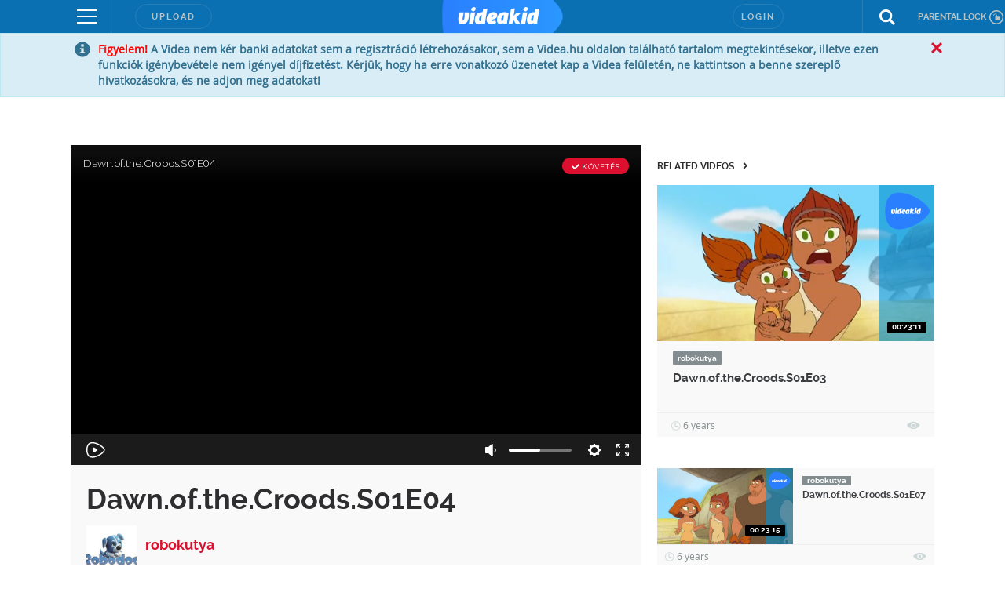

--- FILE ---
content_type: text/html; charset=utf-8
request_url: https://www.google.com/recaptcha/api2/anchor?ar=1&k=6LfkdKkZAAAAAK2gOW_EKgbpovrpfTOSpXst8TkL&co=aHR0cHM6Ly92aWRlYWtpZC5odTo0NDM.&hl=en&v=PoyoqOPhxBO7pBk68S4YbpHZ&size=normal&anchor-ms=20000&execute-ms=30000&cb=sg692xwuml2d
body_size: 49750
content:
<!DOCTYPE HTML><html dir="ltr" lang="en"><head><meta http-equiv="Content-Type" content="text/html; charset=UTF-8">
<meta http-equiv="X-UA-Compatible" content="IE=edge">
<title>reCAPTCHA</title>
<style type="text/css">
/* cyrillic-ext */
@font-face {
  font-family: 'Roboto';
  font-style: normal;
  font-weight: 400;
  font-stretch: 100%;
  src: url(//fonts.gstatic.com/s/roboto/v48/KFO7CnqEu92Fr1ME7kSn66aGLdTylUAMa3GUBHMdazTgWw.woff2) format('woff2');
  unicode-range: U+0460-052F, U+1C80-1C8A, U+20B4, U+2DE0-2DFF, U+A640-A69F, U+FE2E-FE2F;
}
/* cyrillic */
@font-face {
  font-family: 'Roboto';
  font-style: normal;
  font-weight: 400;
  font-stretch: 100%;
  src: url(//fonts.gstatic.com/s/roboto/v48/KFO7CnqEu92Fr1ME7kSn66aGLdTylUAMa3iUBHMdazTgWw.woff2) format('woff2');
  unicode-range: U+0301, U+0400-045F, U+0490-0491, U+04B0-04B1, U+2116;
}
/* greek-ext */
@font-face {
  font-family: 'Roboto';
  font-style: normal;
  font-weight: 400;
  font-stretch: 100%;
  src: url(//fonts.gstatic.com/s/roboto/v48/KFO7CnqEu92Fr1ME7kSn66aGLdTylUAMa3CUBHMdazTgWw.woff2) format('woff2');
  unicode-range: U+1F00-1FFF;
}
/* greek */
@font-face {
  font-family: 'Roboto';
  font-style: normal;
  font-weight: 400;
  font-stretch: 100%;
  src: url(//fonts.gstatic.com/s/roboto/v48/KFO7CnqEu92Fr1ME7kSn66aGLdTylUAMa3-UBHMdazTgWw.woff2) format('woff2');
  unicode-range: U+0370-0377, U+037A-037F, U+0384-038A, U+038C, U+038E-03A1, U+03A3-03FF;
}
/* math */
@font-face {
  font-family: 'Roboto';
  font-style: normal;
  font-weight: 400;
  font-stretch: 100%;
  src: url(//fonts.gstatic.com/s/roboto/v48/KFO7CnqEu92Fr1ME7kSn66aGLdTylUAMawCUBHMdazTgWw.woff2) format('woff2');
  unicode-range: U+0302-0303, U+0305, U+0307-0308, U+0310, U+0312, U+0315, U+031A, U+0326-0327, U+032C, U+032F-0330, U+0332-0333, U+0338, U+033A, U+0346, U+034D, U+0391-03A1, U+03A3-03A9, U+03B1-03C9, U+03D1, U+03D5-03D6, U+03F0-03F1, U+03F4-03F5, U+2016-2017, U+2034-2038, U+203C, U+2040, U+2043, U+2047, U+2050, U+2057, U+205F, U+2070-2071, U+2074-208E, U+2090-209C, U+20D0-20DC, U+20E1, U+20E5-20EF, U+2100-2112, U+2114-2115, U+2117-2121, U+2123-214F, U+2190, U+2192, U+2194-21AE, U+21B0-21E5, U+21F1-21F2, U+21F4-2211, U+2213-2214, U+2216-22FF, U+2308-230B, U+2310, U+2319, U+231C-2321, U+2336-237A, U+237C, U+2395, U+239B-23B7, U+23D0, U+23DC-23E1, U+2474-2475, U+25AF, U+25B3, U+25B7, U+25BD, U+25C1, U+25CA, U+25CC, U+25FB, U+266D-266F, U+27C0-27FF, U+2900-2AFF, U+2B0E-2B11, U+2B30-2B4C, U+2BFE, U+3030, U+FF5B, U+FF5D, U+1D400-1D7FF, U+1EE00-1EEFF;
}
/* symbols */
@font-face {
  font-family: 'Roboto';
  font-style: normal;
  font-weight: 400;
  font-stretch: 100%;
  src: url(//fonts.gstatic.com/s/roboto/v48/KFO7CnqEu92Fr1ME7kSn66aGLdTylUAMaxKUBHMdazTgWw.woff2) format('woff2');
  unicode-range: U+0001-000C, U+000E-001F, U+007F-009F, U+20DD-20E0, U+20E2-20E4, U+2150-218F, U+2190, U+2192, U+2194-2199, U+21AF, U+21E6-21F0, U+21F3, U+2218-2219, U+2299, U+22C4-22C6, U+2300-243F, U+2440-244A, U+2460-24FF, U+25A0-27BF, U+2800-28FF, U+2921-2922, U+2981, U+29BF, U+29EB, U+2B00-2BFF, U+4DC0-4DFF, U+FFF9-FFFB, U+10140-1018E, U+10190-1019C, U+101A0, U+101D0-101FD, U+102E0-102FB, U+10E60-10E7E, U+1D2C0-1D2D3, U+1D2E0-1D37F, U+1F000-1F0FF, U+1F100-1F1AD, U+1F1E6-1F1FF, U+1F30D-1F30F, U+1F315, U+1F31C, U+1F31E, U+1F320-1F32C, U+1F336, U+1F378, U+1F37D, U+1F382, U+1F393-1F39F, U+1F3A7-1F3A8, U+1F3AC-1F3AF, U+1F3C2, U+1F3C4-1F3C6, U+1F3CA-1F3CE, U+1F3D4-1F3E0, U+1F3ED, U+1F3F1-1F3F3, U+1F3F5-1F3F7, U+1F408, U+1F415, U+1F41F, U+1F426, U+1F43F, U+1F441-1F442, U+1F444, U+1F446-1F449, U+1F44C-1F44E, U+1F453, U+1F46A, U+1F47D, U+1F4A3, U+1F4B0, U+1F4B3, U+1F4B9, U+1F4BB, U+1F4BF, U+1F4C8-1F4CB, U+1F4D6, U+1F4DA, U+1F4DF, U+1F4E3-1F4E6, U+1F4EA-1F4ED, U+1F4F7, U+1F4F9-1F4FB, U+1F4FD-1F4FE, U+1F503, U+1F507-1F50B, U+1F50D, U+1F512-1F513, U+1F53E-1F54A, U+1F54F-1F5FA, U+1F610, U+1F650-1F67F, U+1F687, U+1F68D, U+1F691, U+1F694, U+1F698, U+1F6AD, U+1F6B2, U+1F6B9-1F6BA, U+1F6BC, U+1F6C6-1F6CF, U+1F6D3-1F6D7, U+1F6E0-1F6EA, U+1F6F0-1F6F3, U+1F6F7-1F6FC, U+1F700-1F7FF, U+1F800-1F80B, U+1F810-1F847, U+1F850-1F859, U+1F860-1F887, U+1F890-1F8AD, U+1F8B0-1F8BB, U+1F8C0-1F8C1, U+1F900-1F90B, U+1F93B, U+1F946, U+1F984, U+1F996, U+1F9E9, U+1FA00-1FA6F, U+1FA70-1FA7C, U+1FA80-1FA89, U+1FA8F-1FAC6, U+1FACE-1FADC, U+1FADF-1FAE9, U+1FAF0-1FAF8, U+1FB00-1FBFF;
}
/* vietnamese */
@font-face {
  font-family: 'Roboto';
  font-style: normal;
  font-weight: 400;
  font-stretch: 100%;
  src: url(//fonts.gstatic.com/s/roboto/v48/KFO7CnqEu92Fr1ME7kSn66aGLdTylUAMa3OUBHMdazTgWw.woff2) format('woff2');
  unicode-range: U+0102-0103, U+0110-0111, U+0128-0129, U+0168-0169, U+01A0-01A1, U+01AF-01B0, U+0300-0301, U+0303-0304, U+0308-0309, U+0323, U+0329, U+1EA0-1EF9, U+20AB;
}
/* latin-ext */
@font-face {
  font-family: 'Roboto';
  font-style: normal;
  font-weight: 400;
  font-stretch: 100%;
  src: url(//fonts.gstatic.com/s/roboto/v48/KFO7CnqEu92Fr1ME7kSn66aGLdTylUAMa3KUBHMdazTgWw.woff2) format('woff2');
  unicode-range: U+0100-02BA, U+02BD-02C5, U+02C7-02CC, U+02CE-02D7, U+02DD-02FF, U+0304, U+0308, U+0329, U+1D00-1DBF, U+1E00-1E9F, U+1EF2-1EFF, U+2020, U+20A0-20AB, U+20AD-20C0, U+2113, U+2C60-2C7F, U+A720-A7FF;
}
/* latin */
@font-face {
  font-family: 'Roboto';
  font-style: normal;
  font-weight: 400;
  font-stretch: 100%;
  src: url(//fonts.gstatic.com/s/roboto/v48/KFO7CnqEu92Fr1ME7kSn66aGLdTylUAMa3yUBHMdazQ.woff2) format('woff2');
  unicode-range: U+0000-00FF, U+0131, U+0152-0153, U+02BB-02BC, U+02C6, U+02DA, U+02DC, U+0304, U+0308, U+0329, U+2000-206F, U+20AC, U+2122, U+2191, U+2193, U+2212, U+2215, U+FEFF, U+FFFD;
}
/* cyrillic-ext */
@font-face {
  font-family: 'Roboto';
  font-style: normal;
  font-weight: 500;
  font-stretch: 100%;
  src: url(//fonts.gstatic.com/s/roboto/v48/KFO7CnqEu92Fr1ME7kSn66aGLdTylUAMa3GUBHMdazTgWw.woff2) format('woff2');
  unicode-range: U+0460-052F, U+1C80-1C8A, U+20B4, U+2DE0-2DFF, U+A640-A69F, U+FE2E-FE2F;
}
/* cyrillic */
@font-face {
  font-family: 'Roboto';
  font-style: normal;
  font-weight: 500;
  font-stretch: 100%;
  src: url(//fonts.gstatic.com/s/roboto/v48/KFO7CnqEu92Fr1ME7kSn66aGLdTylUAMa3iUBHMdazTgWw.woff2) format('woff2');
  unicode-range: U+0301, U+0400-045F, U+0490-0491, U+04B0-04B1, U+2116;
}
/* greek-ext */
@font-face {
  font-family: 'Roboto';
  font-style: normal;
  font-weight: 500;
  font-stretch: 100%;
  src: url(//fonts.gstatic.com/s/roboto/v48/KFO7CnqEu92Fr1ME7kSn66aGLdTylUAMa3CUBHMdazTgWw.woff2) format('woff2');
  unicode-range: U+1F00-1FFF;
}
/* greek */
@font-face {
  font-family: 'Roboto';
  font-style: normal;
  font-weight: 500;
  font-stretch: 100%;
  src: url(//fonts.gstatic.com/s/roboto/v48/KFO7CnqEu92Fr1ME7kSn66aGLdTylUAMa3-UBHMdazTgWw.woff2) format('woff2');
  unicode-range: U+0370-0377, U+037A-037F, U+0384-038A, U+038C, U+038E-03A1, U+03A3-03FF;
}
/* math */
@font-face {
  font-family: 'Roboto';
  font-style: normal;
  font-weight: 500;
  font-stretch: 100%;
  src: url(//fonts.gstatic.com/s/roboto/v48/KFO7CnqEu92Fr1ME7kSn66aGLdTylUAMawCUBHMdazTgWw.woff2) format('woff2');
  unicode-range: U+0302-0303, U+0305, U+0307-0308, U+0310, U+0312, U+0315, U+031A, U+0326-0327, U+032C, U+032F-0330, U+0332-0333, U+0338, U+033A, U+0346, U+034D, U+0391-03A1, U+03A3-03A9, U+03B1-03C9, U+03D1, U+03D5-03D6, U+03F0-03F1, U+03F4-03F5, U+2016-2017, U+2034-2038, U+203C, U+2040, U+2043, U+2047, U+2050, U+2057, U+205F, U+2070-2071, U+2074-208E, U+2090-209C, U+20D0-20DC, U+20E1, U+20E5-20EF, U+2100-2112, U+2114-2115, U+2117-2121, U+2123-214F, U+2190, U+2192, U+2194-21AE, U+21B0-21E5, U+21F1-21F2, U+21F4-2211, U+2213-2214, U+2216-22FF, U+2308-230B, U+2310, U+2319, U+231C-2321, U+2336-237A, U+237C, U+2395, U+239B-23B7, U+23D0, U+23DC-23E1, U+2474-2475, U+25AF, U+25B3, U+25B7, U+25BD, U+25C1, U+25CA, U+25CC, U+25FB, U+266D-266F, U+27C0-27FF, U+2900-2AFF, U+2B0E-2B11, U+2B30-2B4C, U+2BFE, U+3030, U+FF5B, U+FF5D, U+1D400-1D7FF, U+1EE00-1EEFF;
}
/* symbols */
@font-face {
  font-family: 'Roboto';
  font-style: normal;
  font-weight: 500;
  font-stretch: 100%;
  src: url(//fonts.gstatic.com/s/roboto/v48/KFO7CnqEu92Fr1ME7kSn66aGLdTylUAMaxKUBHMdazTgWw.woff2) format('woff2');
  unicode-range: U+0001-000C, U+000E-001F, U+007F-009F, U+20DD-20E0, U+20E2-20E4, U+2150-218F, U+2190, U+2192, U+2194-2199, U+21AF, U+21E6-21F0, U+21F3, U+2218-2219, U+2299, U+22C4-22C6, U+2300-243F, U+2440-244A, U+2460-24FF, U+25A0-27BF, U+2800-28FF, U+2921-2922, U+2981, U+29BF, U+29EB, U+2B00-2BFF, U+4DC0-4DFF, U+FFF9-FFFB, U+10140-1018E, U+10190-1019C, U+101A0, U+101D0-101FD, U+102E0-102FB, U+10E60-10E7E, U+1D2C0-1D2D3, U+1D2E0-1D37F, U+1F000-1F0FF, U+1F100-1F1AD, U+1F1E6-1F1FF, U+1F30D-1F30F, U+1F315, U+1F31C, U+1F31E, U+1F320-1F32C, U+1F336, U+1F378, U+1F37D, U+1F382, U+1F393-1F39F, U+1F3A7-1F3A8, U+1F3AC-1F3AF, U+1F3C2, U+1F3C4-1F3C6, U+1F3CA-1F3CE, U+1F3D4-1F3E0, U+1F3ED, U+1F3F1-1F3F3, U+1F3F5-1F3F7, U+1F408, U+1F415, U+1F41F, U+1F426, U+1F43F, U+1F441-1F442, U+1F444, U+1F446-1F449, U+1F44C-1F44E, U+1F453, U+1F46A, U+1F47D, U+1F4A3, U+1F4B0, U+1F4B3, U+1F4B9, U+1F4BB, U+1F4BF, U+1F4C8-1F4CB, U+1F4D6, U+1F4DA, U+1F4DF, U+1F4E3-1F4E6, U+1F4EA-1F4ED, U+1F4F7, U+1F4F9-1F4FB, U+1F4FD-1F4FE, U+1F503, U+1F507-1F50B, U+1F50D, U+1F512-1F513, U+1F53E-1F54A, U+1F54F-1F5FA, U+1F610, U+1F650-1F67F, U+1F687, U+1F68D, U+1F691, U+1F694, U+1F698, U+1F6AD, U+1F6B2, U+1F6B9-1F6BA, U+1F6BC, U+1F6C6-1F6CF, U+1F6D3-1F6D7, U+1F6E0-1F6EA, U+1F6F0-1F6F3, U+1F6F7-1F6FC, U+1F700-1F7FF, U+1F800-1F80B, U+1F810-1F847, U+1F850-1F859, U+1F860-1F887, U+1F890-1F8AD, U+1F8B0-1F8BB, U+1F8C0-1F8C1, U+1F900-1F90B, U+1F93B, U+1F946, U+1F984, U+1F996, U+1F9E9, U+1FA00-1FA6F, U+1FA70-1FA7C, U+1FA80-1FA89, U+1FA8F-1FAC6, U+1FACE-1FADC, U+1FADF-1FAE9, U+1FAF0-1FAF8, U+1FB00-1FBFF;
}
/* vietnamese */
@font-face {
  font-family: 'Roboto';
  font-style: normal;
  font-weight: 500;
  font-stretch: 100%;
  src: url(//fonts.gstatic.com/s/roboto/v48/KFO7CnqEu92Fr1ME7kSn66aGLdTylUAMa3OUBHMdazTgWw.woff2) format('woff2');
  unicode-range: U+0102-0103, U+0110-0111, U+0128-0129, U+0168-0169, U+01A0-01A1, U+01AF-01B0, U+0300-0301, U+0303-0304, U+0308-0309, U+0323, U+0329, U+1EA0-1EF9, U+20AB;
}
/* latin-ext */
@font-face {
  font-family: 'Roboto';
  font-style: normal;
  font-weight: 500;
  font-stretch: 100%;
  src: url(//fonts.gstatic.com/s/roboto/v48/KFO7CnqEu92Fr1ME7kSn66aGLdTylUAMa3KUBHMdazTgWw.woff2) format('woff2');
  unicode-range: U+0100-02BA, U+02BD-02C5, U+02C7-02CC, U+02CE-02D7, U+02DD-02FF, U+0304, U+0308, U+0329, U+1D00-1DBF, U+1E00-1E9F, U+1EF2-1EFF, U+2020, U+20A0-20AB, U+20AD-20C0, U+2113, U+2C60-2C7F, U+A720-A7FF;
}
/* latin */
@font-face {
  font-family: 'Roboto';
  font-style: normal;
  font-weight: 500;
  font-stretch: 100%;
  src: url(//fonts.gstatic.com/s/roboto/v48/KFO7CnqEu92Fr1ME7kSn66aGLdTylUAMa3yUBHMdazQ.woff2) format('woff2');
  unicode-range: U+0000-00FF, U+0131, U+0152-0153, U+02BB-02BC, U+02C6, U+02DA, U+02DC, U+0304, U+0308, U+0329, U+2000-206F, U+20AC, U+2122, U+2191, U+2193, U+2212, U+2215, U+FEFF, U+FFFD;
}
/* cyrillic-ext */
@font-face {
  font-family: 'Roboto';
  font-style: normal;
  font-weight: 900;
  font-stretch: 100%;
  src: url(//fonts.gstatic.com/s/roboto/v48/KFO7CnqEu92Fr1ME7kSn66aGLdTylUAMa3GUBHMdazTgWw.woff2) format('woff2');
  unicode-range: U+0460-052F, U+1C80-1C8A, U+20B4, U+2DE0-2DFF, U+A640-A69F, U+FE2E-FE2F;
}
/* cyrillic */
@font-face {
  font-family: 'Roboto';
  font-style: normal;
  font-weight: 900;
  font-stretch: 100%;
  src: url(//fonts.gstatic.com/s/roboto/v48/KFO7CnqEu92Fr1ME7kSn66aGLdTylUAMa3iUBHMdazTgWw.woff2) format('woff2');
  unicode-range: U+0301, U+0400-045F, U+0490-0491, U+04B0-04B1, U+2116;
}
/* greek-ext */
@font-face {
  font-family: 'Roboto';
  font-style: normal;
  font-weight: 900;
  font-stretch: 100%;
  src: url(//fonts.gstatic.com/s/roboto/v48/KFO7CnqEu92Fr1ME7kSn66aGLdTylUAMa3CUBHMdazTgWw.woff2) format('woff2');
  unicode-range: U+1F00-1FFF;
}
/* greek */
@font-face {
  font-family: 'Roboto';
  font-style: normal;
  font-weight: 900;
  font-stretch: 100%;
  src: url(//fonts.gstatic.com/s/roboto/v48/KFO7CnqEu92Fr1ME7kSn66aGLdTylUAMa3-UBHMdazTgWw.woff2) format('woff2');
  unicode-range: U+0370-0377, U+037A-037F, U+0384-038A, U+038C, U+038E-03A1, U+03A3-03FF;
}
/* math */
@font-face {
  font-family: 'Roboto';
  font-style: normal;
  font-weight: 900;
  font-stretch: 100%;
  src: url(//fonts.gstatic.com/s/roboto/v48/KFO7CnqEu92Fr1ME7kSn66aGLdTylUAMawCUBHMdazTgWw.woff2) format('woff2');
  unicode-range: U+0302-0303, U+0305, U+0307-0308, U+0310, U+0312, U+0315, U+031A, U+0326-0327, U+032C, U+032F-0330, U+0332-0333, U+0338, U+033A, U+0346, U+034D, U+0391-03A1, U+03A3-03A9, U+03B1-03C9, U+03D1, U+03D5-03D6, U+03F0-03F1, U+03F4-03F5, U+2016-2017, U+2034-2038, U+203C, U+2040, U+2043, U+2047, U+2050, U+2057, U+205F, U+2070-2071, U+2074-208E, U+2090-209C, U+20D0-20DC, U+20E1, U+20E5-20EF, U+2100-2112, U+2114-2115, U+2117-2121, U+2123-214F, U+2190, U+2192, U+2194-21AE, U+21B0-21E5, U+21F1-21F2, U+21F4-2211, U+2213-2214, U+2216-22FF, U+2308-230B, U+2310, U+2319, U+231C-2321, U+2336-237A, U+237C, U+2395, U+239B-23B7, U+23D0, U+23DC-23E1, U+2474-2475, U+25AF, U+25B3, U+25B7, U+25BD, U+25C1, U+25CA, U+25CC, U+25FB, U+266D-266F, U+27C0-27FF, U+2900-2AFF, U+2B0E-2B11, U+2B30-2B4C, U+2BFE, U+3030, U+FF5B, U+FF5D, U+1D400-1D7FF, U+1EE00-1EEFF;
}
/* symbols */
@font-face {
  font-family: 'Roboto';
  font-style: normal;
  font-weight: 900;
  font-stretch: 100%;
  src: url(//fonts.gstatic.com/s/roboto/v48/KFO7CnqEu92Fr1ME7kSn66aGLdTylUAMaxKUBHMdazTgWw.woff2) format('woff2');
  unicode-range: U+0001-000C, U+000E-001F, U+007F-009F, U+20DD-20E0, U+20E2-20E4, U+2150-218F, U+2190, U+2192, U+2194-2199, U+21AF, U+21E6-21F0, U+21F3, U+2218-2219, U+2299, U+22C4-22C6, U+2300-243F, U+2440-244A, U+2460-24FF, U+25A0-27BF, U+2800-28FF, U+2921-2922, U+2981, U+29BF, U+29EB, U+2B00-2BFF, U+4DC0-4DFF, U+FFF9-FFFB, U+10140-1018E, U+10190-1019C, U+101A0, U+101D0-101FD, U+102E0-102FB, U+10E60-10E7E, U+1D2C0-1D2D3, U+1D2E0-1D37F, U+1F000-1F0FF, U+1F100-1F1AD, U+1F1E6-1F1FF, U+1F30D-1F30F, U+1F315, U+1F31C, U+1F31E, U+1F320-1F32C, U+1F336, U+1F378, U+1F37D, U+1F382, U+1F393-1F39F, U+1F3A7-1F3A8, U+1F3AC-1F3AF, U+1F3C2, U+1F3C4-1F3C6, U+1F3CA-1F3CE, U+1F3D4-1F3E0, U+1F3ED, U+1F3F1-1F3F3, U+1F3F5-1F3F7, U+1F408, U+1F415, U+1F41F, U+1F426, U+1F43F, U+1F441-1F442, U+1F444, U+1F446-1F449, U+1F44C-1F44E, U+1F453, U+1F46A, U+1F47D, U+1F4A3, U+1F4B0, U+1F4B3, U+1F4B9, U+1F4BB, U+1F4BF, U+1F4C8-1F4CB, U+1F4D6, U+1F4DA, U+1F4DF, U+1F4E3-1F4E6, U+1F4EA-1F4ED, U+1F4F7, U+1F4F9-1F4FB, U+1F4FD-1F4FE, U+1F503, U+1F507-1F50B, U+1F50D, U+1F512-1F513, U+1F53E-1F54A, U+1F54F-1F5FA, U+1F610, U+1F650-1F67F, U+1F687, U+1F68D, U+1F691, U+1F694, U+1F698, U+1F6AD, U+1F6B2, U+1F6B9-1F6BA, U+1F6BC, U+1F6C6-1F6CF, U+1F6D3-1F6D7, U+1F6E0-1F6EA, U+1F6F0-1F6F3, U+1F6F7-1F6FC, U+1F700-1F7FF, U+1F800-1F80B, U+1F810-1F847, U+1F850-1F859, U+1F860-1F887, U+1F890-1F8AD, U+1F8B0-1F8BB, U+1F8C0-1F8C1, U+1F900-1F90B, U+1F93B, U+1F946, U+1F984, U+1F996, U+1F9E9, U+1FA00-1FA6F, U+1FA70-1FA7C, U+1FA80-1FA89, U+1FA8F-1FAC6, U+1FACE-1FADC, U+1FADF-1FAE9, U+1FAF0-1FAF8, U+1FB00-1FBFF;
}
/* vietnamese */
@font-face {
  font-family: 'Roboto';
  font-style: normal;
  font-weight: 900;
  font-stretch: 100%;
  src: url(//fonts.gstatic.com/s/roboto/v48/KFO7CnqEu92Fr1ME7kSn66aGLdTylUAMa3OUBHMdazTgWw.woff2) format('woff2');
  unicode-range: U+0102-0103, U+0110-0111, U+0128-0129, U+0168-0169, U+01A0-01A1, U+01AF-01B0, U+0300-0301, U+0303-0304, U+0308-0309, U+0323, U+0329, U+1EA0-1EF9, U+20AB;
}
/* latin-ext */
@font-face {
  font-family: 'Roboto';
  font-style: normal;
  font-weight: 900;
  font-stretch: 100%;
  src: url(//fonts.gstatic.com/s/roboto/v48/KFO7CnqEu92Fr1ME7kSn66aGLdTylUAMa3KUBHMdazTgWw.woff2) format('woff2');
  unicode-range: U+0100-02BA, U+02BD-02C5, U+02C7-02CC, U+02CE-02D7, U+02DD-02FF, U+0304, U+0308, U+0329, U+1D00-1DBF, U+1E00-1E9F, U+1EF2-1EFF, U+2020, U+20A0-20AB, U+20AD-20C0, U+2113, U+2C60-2C7F, U+A720-A7FF;
}
/* latin */
@font-face {
  font-family: 'Roboto';
  font-style: normal;
  font-weight: 900;
  font-stretch: 100%;
  src: url(//fonts.gstatic.com/s/roboto/v48/KFO7CnqEu92Fr1ME7kSn66aGLdTylUAMa3yUBHMdazQ.woff2) format('woff2');
  unicode-range: U+0000-00FF, U+0131, U+0152-0153, U+02BB-02BC, U+02C6, U+02DA, U+02DC, U+0304, U+0308, U+0329, U+2000-206F, U+20AC, U+2122, U+2191, U+2193, U+2212, U+2215, U+FEFF, U+FFFD;
}

</style>
<link rel="stylesheet" type="text/css" href="https://www.gstatic.com/recaptcha/releases/PoyoqOPhxBO7pBk68S4YbpHZ/styles__ltr.css">
<script nonce="8_BC3C1xvGzuBh9_P3j2Aw" type="text/javascript">window['__recaptcha_api'] = 'https://www.google.com/recaptcha/api2/';</script>
<script type="text/javascript" src="https://www.gstatic.com/recaptcha/releases/PoyoqOPhxBO7pBk68S4YbpHZ/recaptcha__en.js" nonce="8_BC3C1xvGzuBh9_P3j2Aw">
      
    </script></head>
<body><div id="rc-anchor-alert" class="rc-anchor-alert"></div>
<input type="hidden" id="recaptcha-token" value="[base64]">
<script type="text/javascript" nonce="8_BC3C1xvGzuBh9_P3j2Aw">
      recaptcha.anchor.Main.init("[\x22ainput\x22,[\x22bgdata\x22,\x22\x22,\[base64]/[base64]/[base64]/[base64]/[base64]/UltsKytdPUU6KEU8MjA0OD9SW2wrK109RT4+NnwxOTI6KChFJjY0NTEyKT09NTUyOTYmJk0rMTxjLmxlbmd0aCYmKGMuY2hhckNvZGVBdChNKzEpJjY0NTEyKT09NTYzMjA/[base64]/[base64]/[base64]/[base64]/[base64]/[base64]/[base64]\x22,\[base64]\x22,\[base64]/CvCJgJXnDqMKQNcKpIcOHN8KMG2Aww4IDeC7DkmzCgcOTworDlsOMwoJZIlvDv8OUNljDmjJYNX18JsKJPcKEYMK/[base64]/Co2QyaydGDxfDqMO6w6jDh8Kjw4BKbMODb3F9wqvDphFww7vDv8K7GRTDusKqwoITCkPCpSVvw6gmwr3CiEo+dMONfkxRw7QcBMK4woUYwo19W8OAf8OHw4RnAzLDtEPCucKpKcKYGMK1MsKFw5vCtMKCwoAww6HDmV4Hw4jDtgvCuVRNw7EfHsK/Hi/[base64]/DhQ3CrnjDi0HDsW/CpcKfIFZiwrcKw77ChwXCmsO7w68SwpxOGsO/wp3DnsKywrfCrwQqwpvDpMOeOB4VwrDCoDhcVXBvw5bCqmYLHmTClzjCkmbCqcO8wqfDrlPDsXPDr8KKOllgwqvDpcKfwq3DpsOPBMKkwr8pRAPDsyE6wrzDv08gXsKRU8K1bznCpcOxHsOXTMKDwo9two/ClHfCl8KgaMKWYsOjwogKBMOkw4V1wqPDq8KfW3wgXMKOw7JbcsKLTGzDn8Otwrhra8Oyw7zCgQ/DtFoYwr8CwpFVTcKdfMKQMyDDoF0mZMK6wr/[base64]/[base64]/Dk8KBw4fDpsORwoTCosK5fAZRw6XDoF7Ck8ODwqwiYS3DvsOrQn84wr7DpMK9wpsGw7fCtWozwo46w7RzeXjClx04w4/[base64]/DhAE8BADCkQF7wrtwwqxDF8OjScOvwqfDhsOcRsK5w4AdGgQMT8KpwpXDiMOOwrdFw6QBw5zDgsK4bcOcwrY6GsKew7MJw5vCtMO8w7hmOsK2AMORWsOCw7Nxw7pMw5Fzw5fCpQA9w5LCjMKyw5pgL8K/Di/ChcKDeRnCoGLCl8O9wpTDpAM/w4jCtMO/dMOcS8O2wq9xZ1N3w5PDnMOdwqU7QGHDt8KnwqXCsHc3w5PDicOzekPDmsOhJQzCgcOJBDDCm0c9wpPClhzDq0B6w4FJSsKLKkV5wrXCo8OQw6XCq8OJw4nDsT1UPcKqwozDqsOGFVRiw4vDqG5tw6rDmFd+w6/DpMOCFkzDn2vClMK7CmtRw7TCn8ODw7gVwpfCvMOIwoZGw7HDlMK7KEsdQQxQbMKHw4PDqXkcw4sMO3rDjcOpdMOAEcOifyZqwprCihJQwqjCryzDrsOtw6gkYsO6wrlJTsKQVMK7w6Yiw6vDisKkehnCscKPw6zDtMKFwp3Cl8K/dRs2w5UkV1XDscKAwrfCusONw6XChMOqw5XCti3DmWZEwrHDtMKSIApDaznDjDpCwpPCpcKLwqLCsG7DoMKGw6xhwpPDlMKTw7oUJcOEwrzCjQTDvA7DpEt8fDbCqH49ayM9wrFya8OPVCceSAjDlcKew7hww6V5w7PDrRvClH/Dn8Okw6fDqMKXw5MaHsO5CcODO3JRKsKUw5/CsBFGO3jDqcKkYALCosKJwohzw4PCgg/DkEbCoHXDiE7Ck8OqFMKnecKWOcOYKMKJEF8hw4svwqdQHsKzJcOILX84woTCisOBw73DpC03w5Qjw77DpsOqwooMEcO/wp3CtC7CtkXDncKywrRiTMKKw7s/w7XDj8KqwpDCpBHCpzcHKMO+wqx7WMOZGMKMUBJ0bi91w5bCtcO3R0UICMO6wqYiwokbwosIEAhnfBwPCcKCSsOIwqfDk8KewprCvmbDv8KGGMKnB8KcKcKuw4/DjMKzw7HCoxTDkyx4MFl2CUrDsMOMHMOkFsKyecKcwo1iCFpwbEjCrgfCkHRcwrTDlmVrS8KMwrHDgsK/wpxvw7tQwoXDqsOIwrXCmMOPOcKzw7rDuMOvwpoIQx3ClsO0w5PCosOTK2fDscOgwpXDmMOSPA3DoUF4wqdIJMKxwrfDhypgw6YteMOxcXQ/Y3RiwoHDv0IxPcO/ZsKCPTQ+UDtEFMOewqrCoMK8asOZPyQ2JH/Dpn9LbjTDsMK/wpPCnxvCq3/CsMKJw6fCsx7DrSTCjMO1NMKPOMKAwqbCqcOJP8KJRsO7w5vCgCXCrETCmlIxw4TCjsOMGQRDwo/Dox5sw4QFw6prwqEsDn8RwpQEw583DSVSKHjDpW3Dm8OgXRVIw7glbAvCsnADQMO+Q8K1w4TCjAzDo8Kpw6jCi8Kgd8OYGGbCuSVNwq7DmwvCpcKHw4kLwrrCpsKOPCnCrB8ewoTCsis5ck7Dp8Oowo0cw5rDiRpEAsKow6VxwoXDoMKiw6XDs1oIw4/[base64]/[base64]/Rk3CjcKEwoBmRSrDnMOowrrCt8Kfw5gyw5bDo8Kbw6LCjk3DksKZwq3CmiTCnsOowrPDn8O7QV/DjcKsP8O8wqIKXsKuOsONGcKkHF5WwqofTsKsICrDoTXDo0fCl8K1fEjCqQbCi8ODwozDgWfCvsOlwqtMKFw6w6xdw4QFwpLCtcKMUMKlCsKEI1fCkcKmSsO+YwpTw4/DlMK5wr7DhsK7w5nDgsKNw6VmwobCjcOpTsOpEsOWw51Ow6kZwq0jEkXDosOLLcOAw74QwqdCwqY7DQl4w5JYw4NkB8KXLkRdwpDDm8O7w7HCu8KVZwbCpAHCriPDgXPCocKRfMO0bRDDicOqFcKHwrRSEiPCh3rDnx/Dry5AwqzClBE/wqrCtcKmwoFawrpfBXHDjMONwrcMEi8CXMKAwp/DlcKCYsOtMMKywrgYFsOTw5HDnMOsFQRbw6PCggZhVz1wwrzCn8OhVsOLXRDCrHdVwoVWPFHDuMOew5FuUwZvMsOMwoUVfMKrLMK7wpxtw4F6ZjfCo21WwpnDtsKsMHsBw6s6wq8rVcK/w6XCj3TDisOCcsOZwoTCqUVJLhjDvsOewrXCoWTDmmglw7RUOG/[base64]/CrEfChQfDosO1w7nDl8KQwpgXwrVuEh8Vw5J9WDU6wqLDlMOeb8KNw7PCoMONw5guCsOrC3J8w4kJD8Khw7sww7NIUMK6w4h/woUfw5/CusK/NRvDrWjCucOMwqfDjy5uIcO0w4nDnhAECE7DkUEDw44fV8O3wrhhAUTDj8KMDxksw6tSUcO/w67DscKsB8KyasKuw5jDvsKhFCRLwrRCUcKTa8OFwpzDuHLCk8O+w4DDqyw4UMKfPRLCjl0cw6F5KlR5wpDDuGd9w7XDosO3w6BsA8Klw77Di8KQIMOnwqLDrcOYwrDCvxTCtVlKW2/Dt8KkBV5Twr/Du8K0wr5Gw6PDt8OzwqnCikNvUnkgwo0RwrDCuDABw6UVw48tw5bDgcOzUsKda8OWwpzCrMKQwp/[base64]/CuxPCvMKxw63CvxTDkMKuw5bCtcOXEEFJGhdvLkVcbcKGw6jCg8KQw4NrKn8VGcKLwroJa1LDuUxEYV7DgyZXEnsuwonDp8KvASx+w7Nmw4FNwoXDnkTDnsOoFWHDjcOew7Z5wpM2woE7w4fCvDBDesK/[base64]/[base64]/wr43FnBECSY3D8K/woDClQXDrcKtwpPDnSEEOnI+Rwtdw7QNw4TDmyl2wo/Drw3CqUXCucOIBMOgNsKDwqFAUHzDhsK0C2/DvsOEw4zDsBrCsm8SwpbDvyEuwqjCv0bDtsOtwpFewq7DqsKDw4NYwrlTwoBNw49qIcK8K8KFZnXDkcOlA34ebMKlw74iw7bClWbCsBptw77CosOyw6R4AMKnIlbDs8OuB8KCVTbCokXDtsKISX5sARjDusOZX0nCpcOawr/DrBfCvQLDlcKCwrZqCg4PDMODan1Awp0Ew5xjEMK8w6NGEFrDgMOCw7fDlcKXecOBwrlEByLCuVHCk8KCQcOzw7LCg8Kvwr3Cp8K/[base64]/CvcOzAMKNbMKTw63DimYHTXrCl8OTwr10wrlifiPCqB8/AihCw4JlKhZEw5d8w5PDj8OZwpJeScKjwp5oDWxSclTDlcKOGMOVXMKnehRsw6pyKcKSZ3dcw7smw6ocwrfDp8KBwrZxMgnDtMOTw5HDj1wDMxdWMsOXNHbCo8Kaw5oAIcKQY1JKMcKgDMKdwrN7Ij8sXsO4HS/CtjLDm8Kdw63DjcKkcsOdwqkmw4HDlsKtRgnCv8KgVMONfjQPTsO7LDLCpT4TwqrDuibDkiHCk2fDh2XDlWoyw77DqU/[base64]/[base64]/[base64]/[base64]/McKRa8OEY3/Cpw88w4kRTgrCkcOBDFYif8KBBRnCg8OSNcOswrbDp8KkQC/DtsKgGDDCvsKgw7fCscOnwqgxc8OAwqszDBbChynCn2bCpMOURMKLIsOJZ1lZwqbCih59wpTDty1TWcOmw4M8GXA5woXDl8O9CMK1NDQJcHDClcOow5Z5w5vCmGnCjlPCmwTDoXlvwqPDrMOzw7kHCcOXw4rDmMK0w6ZrXcKew4/Cg8KmU8OQQ8OYw74DOH5AwovDrXfDkcKof8Oyw50rwopvBMO0WsOFwrV5w6AyVSnDiCRww6PCvConw4JXEA/CgMKRw4/ChRnCimpwesOaYH/Cr8KEwpTDs8O+w5jCqQAtZsK3w58iUi7DjsOWwpgLbCZww7bCgsKlD8ODw554dQbCtsKlwoY7w7ASXcKDw4LDg8OZwr/Ds8OVWXPDpHBNFVfDnHZTSi0eRsOIwq8PfsKpRMKdeMKTwpg4DcOGwqYSaMOHacKNbAU5w5HCgsOoS8OZYWJCfsOGOsOFwqjChSocWwhwwpNzwonCiMKgw4YCEcOsNsOyw4AXw7LCu8O8wpcjasO6WMOrW3LChMKFw5MCwrRfG35hTsK/wqI0w7AAwrUtV8KEwrkowrlFEsO7D8OQw7pawpTCsnbDicKzw6vDqsOKPA45M8OVVyjClcKaw6RzwoPCt8OsEcKYwp/CtcOUwqE0RcKBwpV8RiHDnywHZsKmw6TDosOzwok9dlfDmQ/DucOrZFbDjhB1W8KKIlfDvMOaS8O/AMORwrRcEcOZw5zCgMO+wqnDq2xjBA/DiStJw7Ipw7gGXcKewrHDt8Oxwrhvw6HCkxwpw6PCq8KewrLDrU4LwoVewoYMNsKkw4nCtAHCiFvCjcOsXsKVw6DDiMKgC8OPwrbCgcOgw4I3w75UCmHDsMKeIxtzwo7CmsOkwobDt8KcwpRXwrTDhsOlwrIPwrnCl8Ouwr7CtcOJWz8+YxfDrsKHG8KvWi/DiQQqFGjCpxpIw5LCsy3ClMObwq0/w6I9UEVDW8KPw4sHLXB4wonCmhsLw5bDq8O8VDwtwqQkw5jDp8OWAMO5w6jDlGEPw4rDnsO3F2zCjcKywrXCujcGAEl3w51QN8KSS33CtyXDoMKoKcKFHsOSwrnDhRfCkMOzZMKQwpvDgMKbLsO2wrhsw67DrQBfbsKfwp1NJw3Do2bDlMOfwrXDi8O+wrJLwr/CmkNObMOAwrp5wr9lw7hUw4PCocKVBcKowp7CrcKBZGcQZ1nDs2hrEsKOw68heG0BY2jCt3zDnsKZwqEfDcKAwqlPSsOrwoXDi8KvdcO3wpQ1w59hwpbCkE7CiQjDmsO1I8KZWMKlwpHCpGpdbismwoXCn8OVZcOSwq9fMMO+fQPCg8K/[base64]/CrMK0w4/[base64]/wq/Co2TDtsKww5PCisO+XsKNwoLCrsOeQcKbwrHDtcKgacO6w6kxNsKIwrbDksOyc8O7VsKoFhDCtEgYw5ctwrHCj8KqRMKowrbDsAtFw77Ch8Oqwop3WGjCncOud8OrworCqlbDrCodwrdxw74Ew688Lh/ClGtVwofCrsKWMMK5FWnCu8KAw78tw77DiylewpdaMRXDqWvCvWVkw4UMw68iw6hZMyDCscKSwrAnXgo/dlA7PUdNacKXZSAQwoBUw4/[base64]/CiD7Ct0Y6Q8OucEcKfk/DrsO3w4k5wpcRcsKpw5vCtmTCnMO/w7suwr7Cgk7DuRZjMTnCoGo+CMKODsK+G8Ooc8OXNcOEFl3DusK+Y8OPw5/DiMKMB8KJw7pKLEXCojXDoSnCisKAw5tXImfCsBzCrn1+wr11w7dlw6l/ckEAwqt3H8KFw5F7woxRBXnCs8O/w7PCgcOfw74AQyTDsg8QNcOrXsKnwo5Uw6nCqMKAEMOPwpTDhnjDokrCvUnCtEDDjsKnIkLDqUhCBXzCpMOJwqHDmMK7wqDDgcKHworDmB96Zj9EwpTDshlecHcSGkg0UsKLwrLCoDcxwp/[base64]/ClsO6V8KKacOWw5Y2KMO5LsKfw4oOX3bDsTrCgcO9w5bDpl43EcKSw6s9ZUIKbB0tw5DCiljCuEAdM3zDhwDCmcK0w4/DrcKVw7nCizw2wpzDglLCssODw7DDuSZiw61qccO0w6bDkhoZwqXDnMOZw4NVw4HCvSrDlFHDiXPCtMOrwofCvC/Di8KJecOxRSTDt8OdQMK2HT9Wa8KIYMOIw5bCi8KKdMKewqbDgMKmW8OYw7x7w4/DscKkw6VjCUzCpcOUw68DbcOsfEbDt8OWKijDsQh7LMKpRUbDlQ9LH8KlTMK7MMKlYjA6BBBFw4XCiGwqwrM/FMO0w5XCkcOnw5d6w5Jgw5rCscOHEsKew5tnMF/Dp8OtDMKFwrdNw69Hw5HDpMOsw5odwpTDvcOAw7hjwpbCusK3wpjCmcOgw4UZIwPCicOcPMKmwrLDilY2wrfDkWkjw5Idw702FMKYw5RGw7xcw7nCvABjwrPDhMKDanvDj0sIDy9Vw69ROMK5QgQAwp5Nw6fDpsOrN8K3aMOESi/DtcKPYTPCh8KxFnc9OsObw5HDpDzDjmUlHMORbV/Ct8KjeSNJX8Okw4HCuMO2PUx7wqrDix3DucK5wpDCjsOnw5Iaw7XCixQAw5xrwqpWwpgzWCDCgsKhwocVw6JKFX1Rw7YWKsKUw4TDsStJZMODfMK5DcKVw6zDvMOMAcKnDMKtw4/CpTjDun7Cuz3DrMKxwqPCtsOnL3HDt3tCYMOGwrfCpk5COiVSYCNoQMO5wqx1DhpBLlNmw7kWw6ERw7FVEMKsw68XAsORw4sHw4PDgcOSNFwjGkHCjQlHw6fCssKqL0ZXwqJrccO/wpfDv2XCqGEzw6APDcOgLsKkPWjDiTrDicODwrDCm8KbODkeX2pgw4ZHw6khwrfCucO+Y2TCssKjw6p2Ox0hw75dw43Ch8OHw6caNcOAwrTDvW/DtQBLe8OqwqNFI8KubWjDrsKIwq1pwoXCg8OEYjPDuMOWwrAow6wAw6DCvgYEZsKXExplaG3CnMK/BAQlwrjDrsOYJMOow7vCjSw3IcK4YMKjw5fCvXcAcCvChxZjT8KKN8KIw4h9Jj7CisOEMAFgQgpVRjpjNMOFPSfDvW/DsmUJwqbDiVxPw7lAwofDjlnCjSJfFTvDksKraD3DqX8ZwprDqC/Ch8OfDMK+Mgdyw4nDnUvCtHZSwrvDpcO3CcOVLMOjw5TDosO9VGRvEBPCgsOHGB3DtcKyC8KmCcKSQQ3DvkN3wq7DtjvDjXTDu2c+w7zDkMKywqjDqngHaMOww7oPByI/w5hkwr0SWcOIw7oowpVUIXBlwoh+VMKFw5TDvsKCw7UwBsO/w67DqsO4wr8nORfChsKJcsKrRx/DgS8GworDqRHClQp6wrzCtMKcFMKtCj/[base64]/CqW/[base64]/DhsKlSMOww75bw5XDiVLDocOGOysZAMOTKcKce27Dv8ORamcyEsK/w4NJKBXCn1FFwrtCfsKdO3J1w4LDn0rDrcO4wp13CcOhwqvCk1cDw4BWcsOGHQDCvGbDmlg4bAfCtMKDw6LDnDghQGAIJMKowrozwpYYw77DqzQMKRrClTLDjMKMSQ7DjMO3woAGw70jwqgIwqVsUMOCakYZXMOswq/[base64]/wqbCssKCccOiwoXCp1HCiEPDrsOowqIHYR9Ew7AqOsKdKsO6w77Dr19wWcK5wp8NRcK4wrDDrj3DgF/CpVguXcOxw4s0wr1/wppVbH/[base64]/CsFNow53DpcKww5rDhTTDh8OYw4dvAFTDh2ttw49RZ3/CrSXDusOecFp0WcKrEMKDwp/DiGtTw5LDjRzDkgPDjMOawqwgU2PCtMK4Tjxyw64Twrotw6/CtcKFV0BGwp3CucO2w5IQVjjDssOsw5XChWpGw6fDrMK6HTR3fcOINsO3w43DvW7DrcO4woHDscO9H8O8Q8KLAcOEw53CoX3Djmt8wr/Cv1hQGWktwrU+YzAUwq7ChxXDv8KYE8KMbcOOQ8KQwo7CqcKxOcOCwr7CpsKPVsKrw7/Cg8KNZx/Cki3Dq3PCkw1BfAVewqbDiyrCtsOrw7jCrsOnwohJNcOJwp95ESp9w6l1w75QwrDChEIMwrXDiCQTP8KkwonCoMODflrCq8O/K8KYDcKgNjQDbGvCt8KbV8KFwrRkw6XCiQgRwqwuw5nCp8KzFkFAa2wcwp/Dr1jCoifCgQjDhMOKB8Omw5/Dog3CisKVRRPDkANdw4khZMKxwrLDkcOnDsOYwqbChcOnAnvCpTnCkQjCinbDrQM1w6cDRsKiZ8Kqw5V9WsK5wqrCrMKzw7gIUm/DuMODPXFGJ8OMU8OjTzzCtmnCiMKJw5UGKh/CgQF7w4wwCMOsMm9HwrXDq8OjA8K2w77CvVxeFcKGYnNfU8KAWXrDqsOAaFLDssK6wrdlQsKaw6/Cv8OdZWJNQSTDghMTS8KfPm/DmsKKwp/Dl8KQScO3w4dmM8KMasKjCnZPJ2PDqQRCwr4JwpzDk8KGUsKbNcKORiNuJUTCszFewq7CnW/CqnphQB4zw7ZUBcKOwotGADbCtcOoOMKlUcKdb8KVXCQbainDhxfCusOOSMO5WMOOwrrDoAnCucKXHTNNXxXCssKFTFU/Z2RDIMKSw73CjhrDqQLCmgsYw5B/wovDvibDlzFhR8KowqvDqE3Co8K/Oy7DgDs1wqbCncO/wodGw6AWfsOhwo/[base64]/CvDXDsMODw7BEQnMmVsKQw7zCh8OEwrQXw5IKw6IAwr0mwoNJw60NWcKODFwmwpbChsOHw5bCjcKaY0AfwrjCssOqw5FNeyXCisOlwp8wTcK9bAxJIsKGehtpw4BkDsO0FnJcVsKrwqBwOcKeRBXCj1Ubw55Mwp/Dj8OVw5HCgDHCkcKFJ8Kjwp/CjsK1PAnDi8Kkw4LCuTTCtV0zw5fDkg8tw7JkQmjCp8K3wpnDmEnCtWfCvsKhwoJnw48ww648wok8wprDlRxoC8OGZMOXwrnCmS5yw6BdwqorNsOXwr/CkCjCn8KkG8O4IsK1wprDlHXDkwZEwpnCgcOew4Yywopsw63Cj8OMbx/DoExdBhbCjTXCnQjCvjJMBQ/CtsKDdhF5wpLCtH7DpMOfHcK6HHAocsOAQMOIw6jCsGjCrsKFF8Ouw6XCn8Kkw7t9DlnCg8Kow7l0w6fDicOeEMKfdcK1wpDDl8OCwqU1YcKwb8Kwe8O/wogfw7R9QmNbVRDCisKtVR/[base64]/ChcO9w78pUcKPw6UqVRzDs8KQw6YZwq0iLMOOwrB5A8KgwpnCpE3DtWvDr8OvwrtYX1UFw6E8fcKHazshwoAXVMKHwpDCpkV5P8KeG8KZecK4J8OMGwbDq3DDk8KFe8KlMGFpw7t+LijDrMKqwqpvQcKZN8O9w6/DvQfDuSjDtQViPsKZOcKtwqfDh1bCog5xXyfDiBkbw6F0w7Z9w67Cg2/DncOFcT7DksOawrRqB8K5wobCoGvDpMKywpoFw5Z4c8K7AcO+b8K9IcKROcOkNG7Cv1fDh8OZw6HDvDzChT4lw4glHnDDiMKHw5LDkcO/[base64]/P2Y7w7HDiUQWXhrClRURw7PCqRgCK8KYZ8KgwpzDgVVAwoUxw4nCocKqwprDvAQZwod2w49KwrDDgjABw74aASY2wrY5EcOHw67Dhl0MwrgnJsObw5LCv8OtwonDpV99Sl0aFgbDnsK+fTjDryZkfMKgNsOFwpYRw4HDlMOoHWhjQ8OcUMO6XsOsw5Itwr/DksOKFcKbCsO8w71CXx5qw7cqwpNxex8pE07CjMOkZRPDpMKGwqPDrkvDqMKYw5bDsikSfSQFw7PDr8OXI280w5VlFH85FhLCjQcIwqDDscOtGkQnG2YOw6HCgS7CrTTCtsK0woPDlgFMw4dOw5wIAcO2w5bDvlh6w7sOJnh4w7sVLsOPBi/DqRgTw6AHw7DCvltqETFFwpUgLMO3Hz57JcKVCsOoNzdDw6DDusK1wp9bDW3ClR/[base64]/wr/[base64]/Ck3YvwrlAw6XCkDnDgcKTZlUxw4hSw6JoPDLDv8K1TUrChRcpwp5Zw6gaT8O1EywSw5PDs8K5N8Kmw7tAw5R+aigAeRfDjFUxIcK2ZDLChsOwY8KZTGAVKcOEM8OFw4bDgA7DmMOpwohxw7JZLmYBw7XCsgQSRsOJwpEFwozCpcKnD1IUwpzDvDQ/wq7DuwByDH3CrS/DisOvUBtrw6vDocOTw6EDwobDjk3Co0LCoHjDjlwoKAbCj8Kzw4dVMsKwNyNKwrcyw54swoHCsBBXQcObw7PCn8KDw7/DgMOmC8K+CcOvOcOWV8KzMMKnw5vDlsOxSMKYPEVKwpXCssK0H8KjW8OeGDHDtQ7CoMOZwo7DqcOLFStLw47DocOew6Nbw53CgcOGwqjDqsKbPn3DpFfCtk/DulnCscKODWzClls+RMO8w6IzN8OhbsOhw5M6w6bDmlnDiDpgw7PCp8O8w60RHMKUODQCB8KSGnrCkDTDhcO6RjgYWMKhVztEwoEXZknDs18WLFrCocOUwooiaX7Dp3bCvkvDggohw7Rzw7/Dt8KZwpvCnsO/w7/DmWvCvMK9H2DDuMO1Z8Kbw5MjUcKoMcOqw60Cw48gMzPDkQTCjnshdcKBLmLCgB7DhXUbaSpww6Alw6pUwoY3w5/DnmvDsMK9w6cLLMKBKB/Cjgsrw7zDhcOKBDgITcOmRMOjXirCqcOWDnIyw7VlB8OfacKmBglDCcK9wpbDlWdiw6gUwprCvyTCnTvCvWMRRzTDuMOUwr/[base64]/[base64]/w6lRORcKwq0XUFnDmGvDmcOuw6PDqcK5wrQKw4tWw75LbMOpw7Iqw6rDmMKew4E9w5nCkMK1f8O/W8ONDsOoNBx0wqo+w6pgBMOewoF8dC7DqsKAE8KbTwnCnMOBwrLDii/[base64]/WFUSw4nDusKVw5I7dMOPHDkONz5ecsO3BWtDDhFiDQZ3wqcse8Obw4ICwoDDpMO9wox9eyBlJMKgwp54woLDm8OLWcOwYcO2w5XChsKzEElGwrfCh8KLA8K8YcKkwq/CusKaw4FzY3E/bcOuAz1IE2J3w7vCkMK9VXFJSyBsG8KYw49Vw49NwoUowogCwrDCrhsYVsODwr9dB8O5wr/DpFEXw5nDhyvCt8KUMhnCusOMEGsGwqohw4NZw7dFQcOsZcOSDWTCgsOoPMKRWQo7VsO4wqgrw4lYMMO/bFc3woLCiEEsHMKADH7DvHfDjcKBw5/Ckn99QsKaIsKDPE3DpcO8K2LCncOCX0zCrcKsW0HDpsKbJUHCgjDDnkDCiUjDiV/[base64]/Ctl7Cm2rDk8OgOMKNGy0twrZ2J8OIfghbw6vDgsKUXDPClMKIBTx4S8KZZcOXB0nDikEvw4RzEF7DkyIgIW3DpMKYOcOdw57Dvkwow79Gw51PwprDqxFYwqHDvMOFwqNdwqbDpsODw5ROdsKfwrbDnmEJasK/PMO8GRAQw6VFCz/Dm8KYW8Kvw6FRRcOSQF/DrWLCscKQwqPCtMKSwp9zCMKCUMKJwo7DmcOYw5FCw4bDujDCkMKhw6UGTCRrFgMLw43CicKZb8OedsKEFxTChQzChsKIw5oLwrVCLcOeTzNHw5zCjMK3ZE5AawHCr8KNUlvDnksLScOjAcKPUV8gw4DDrcO/wq3Dgh1YW8OYw6HCmsKIw4cuw5h2w7xTw6PDpcO2dsOaZcOxw48ewqcyI8OodHAiw43DqDsgw7HDthcRwp3ClwzChlxPw6jCvsOgw551OSLDmcOuwo9ZLcO/ecKjw5MDFcOIMVQJdnTCo8KxTsOfJsOREA1Vf8ONNcOeYHdiFAPDkcOrwp5KQcOCZnkGFkRZw4nCgcOLSk/DsyfCqC/[base64]/DkifCuGQ9IsOHwqN0CsOzwql1wqTDmxHDgn8awqDDmMOqw5vCj8OUEMO/woPDgsKiwr1LbMKsMhV0w5fCsMOww6jDg24rAmQSJsKBembCq8OQHyfDtcK/wrLDnsK0w5zDsMKGDcOGwqXDjsK7acOoA8KWwqBTUWnCiT5HesKCwr3Du8KadsKZQ8OqwrljK2HCmUvDuQkYfRVpKXloBWAaw7Iaw7wOw77CvMK6KsOAw4nDsURMAnI8fcKvWArDmMKAwrPDkcK5cU7CqsO3IXvDj8K2D3nDoRpIwofCqH8Qwq/DsHBjGg/Do8OYcXZDRx94wp3DjEtNIgAXwrN2BsO/woULbcKtwqUAw68EWcOjwqLDmngHwr/DhmnCosOMX2PCpMKXfsOMEcOGwq7ChMKSCldXw4TChCYoKMKBwrdUcWTDgk0cw5EQZlFkw5HCq1B3w7TDq8OBV8KpwoDCgiHDrWUrw43Djjt6LTZCF3LDizllBsOTcAPDmcOwwpUIPCF1w68+wqsMLnPClMK9XlVkFkkxw4/[base64]/DoE/CoMOxbMKPwrRUwqXDkSh8e2LDsTXChUBZClt5wrHDslLCpMOsdTfChsKVa8KVTcKpcGTCksKXwrDDnMKANhbCoU/Do2krw6PCosK0w5/[base64]/N8Kiw4rCijTCmyHDknYBw5RVa3QAw4hLwr4lw5twNsKacGLDqMO5Z1LDrDLCrlnDuMOlU3tuw7HCpsKTXirDtMOfZ8KPwoZLasOJw4JqdnttBBc8wpPDpMK2ZcKfw4DDq8OQR8OCw4QbJcO+NGzCsDzDgDTCpsONw4/CrC5Hw5Z5U8OBAsKKK8OFBsOpBGjDicOxwoVncQjDo1pqw6vDkHd1w6d5OyRgwqpww7lsw4rCj8KiW8KqS24Ow7Q5D8KBwoDCmMOnTmjCsmgbw7g+wp7DssO/NkrDo8OadXDDpMKgwpbCrsODw57DrsKzVsO0dUHDicOOHMKdwpATbiTDvcOewr0xfsKLwqfDmj0HWMOrTMKfwqfCscKdT3zCq8KsNsO5w43DshvDgynDucOYAyMGwo7DnsOqTC09w5BtwpQHHsOywqJTKsKUwpPDsRXCqg48QsKXw6HCq35/w6/CuSdVw6Zjw5UYw6gOOVrDlTvCn3nDmsOHO8OoEMK6wp3ClsKvwqdowrDDrsK9DMKJw4hEwoRJTilJGxQnwpfCkMKBBg/DksKHVMKLLMKCBy/CssOvwp/Din0yb37DvsK/d8OpwqclaSHDrWtBwpHDgDfCs13DqMO/Z8O1ZlnDsCzCvxLDq8OAw77CrsOQwobDpScvwpfDrcKgJ8Oiw61fQMO/VMKJw7tbJsK5wrxCU8KHw7TDlxUSOD/Cv8O3My19wrQKw7nDnMKHFcKvwpRhw7XCn8O6AWUZJcKZGcOOwqTCtF/[base64]/[base64]/CocKRwq3ChMKSb8OJTMKJeGLCs0vDnGvDvcKJEHzDgMKoEWpawpPCg3nDiMKzwoXCn2/Cvy4fwoRmZsO8dm8lwowPBwTCgcO8w4N/w79sdzPDkwNuwr8qwoTCtlrDvcKpw4FqKgLDsSvCqcK4PsKkw7p3w5QtAMOxw6fCqknDohbDp8KNOcOIZFPCgioIC8O5AiQFw63CpcOmTz/Dt8Kfw51BHXbDqsKzwqHDvMO7w4NxA1bCiFTCq8KqMg9jOsOAO8KUwo7CqcOjBF9+wrNcw5/[base64]/[base64]/CiMK+S8KWLR8+wpPDrsOMNywnw7oIwqgpYWHDtsKGw74yfMKkwoHDsAIDLsOZwpDCo2lMwqFiOMO3XXHChHnCnMOTw6tCw7HCs8KHwrbCscKldF3Dj8KNwr0mOMOaw6jDln8nwr0FGgE+wrxEw7HChsOTRzQkw6Zjw7HDn8K4BsKZwpZSw5AiJMK/wol9wpPDohEBBARGw4A/[base64]/DmsOyw5how40ESsOvFwDCocKHwoTCpD/CpsOhw7rCoQU6JMK8wq/DrSHDtE3DjsK5HmzDvBrCksOcU3DCmHkVUcKFw5fDuAQtQTTCo8KRwqQvUUwXwo/DlRrCk01/EF1Vw7DCsyETR3pZOQzDoFgGw4DCvw7ChyHCgMK2wrjDuSglwrQQMcOBw4rCrMOrw5DDvEZWw4RgwovCmcKHJUpYwozDoMO+w57CkSTCvMKGJxxtw7xmXxxIw6XDpE1Bw5NEw7RZasKdUwcgwpxkdsO/w5YrccKZwqDCqsKHwoEUw6jDksORTMOEwonCpsOcAMKRV8KMwoRLwp/DizkWSFTCsE89FzXCicODwpbDt8KOw5vDmsOFw5/CgXRjw7jDpcK0w7rDtzd0LsObYCkIWh7DtzzDmUHCpMKzTMOzOxsNLMOCw6ROE8KuEMOzwpY+PcKXw5jDicKMwqEtX0F/IG4dw4jDhCogQMK1QkzClMONeUjCkh/DgMOvw7wCw5zDj8O+wps0dMKHwrgEwpDCo0bDssOVwpMNdMOEYy/DjcOFViFEwqRPX3LDicKMw4XDncOSwq9cf8KZJwIzw5ZSwpY1w7/CkVIZb8Kjw4nCocOEwrvCk8KrwrbCsV4kwqLCg8Oswqp7BcKLwrZ/w5TCs3zCt8K6wpLChlIdw5R/[base64]/DrMK5w5coFUvCtMOcwo9iWAdGwrgAwpB5eMKaRz/DgsOPwqvCjloqU8KIw7A/w5EaJ8KaA8Osw6ltVG8KPMKvwpDCryHCjQw/w5Jiw5PCo8KHw6VjRxfCoEBaw7cuw7PDm8K3ZmERwr3ChkgCQiMHw4bDpsKgRMOTw4TDgcKywq/Dr8KPwo8Bwr9/[base64]/w41rIMKnw5tUwotMwprDtcKHbMOFNTXCmGbCmG/CosO1fmcTw5TDtcOIVkTCo2E1wpzCjcKJw4LDhUYWwokaAV/[base64]/bMOadcKOfsOGBmXCi8Ocw6pww77DmMKAwqHDuMKhw4jCscO3wpDCo8Oow7gqMkkuGS7DvcKMNk1Owq8GwroUwofClz/CjMODHHfCoy7Cg0jCjEhFag/CjVIMbjEHw4Ytw5A+NjTDj8Kww5TDlsOOMRBaw6J3FsKJwoMywrdbTcKgw6bCmDwww5xBwojDny4pw7JxwqjDsxbDqFjCvMO5wrfChMKzGcOvwrPDmVAjw6olw5hCw45GRcOYwodVB00vVEPDrjrCscOXw7rDnS/Dk8KQGnfDs8K+w4fCu8OGw53Co8KBwrURwp8IwpgQYSJ0w681w54swr7DpH/CplAROTdMw4fDpRF9wrXDk8Ozw67CphgCCsOkw6kWw53Dv8OSb8KDaVXCrxLDp17CsG50w5p5wrHDiyZiX8O2acKJX8K3w4MIFE5IFR3DmcOjYUAwwp/CvF7Cvj3CkcKNHMOmw7Y1w5llwrV/woPCgyPDny9MSSBoSmHClzvDhD/[base64]/w6Rkwo9zGSg8HHjDiMKONk7DisOdwocdIhrCk8OowqXClDDCjA/DrMObXG3DgV4ea2vDhMODwqvCs8OzTcKKGWFwwpsowrzCq8OOwrLCoggbTSJGEU4Ww5hVwpRpw5pUW8KSwoNgwrstw4LCl8OdB8KDCz94HD3Dk8Ozw7kaAMKWwrk0a8KcwoZgAsO2GcOZTcOXAcKZwqTDmnzDksKdQH5/YMOLw7ImwqHCsVYqQcKUw6YbORzDnwwMFiE5QBvDhsKkwrzCoEfCpMOGw6sTw6cTwrw0C8OqwrRmw6Ulw6HDnFB2PsOvw4sfw5JmwpTDvE92FVnCrcOUfTUJw47CjMOLwoPCiF/DuMKbOEoAOwkCwpwsw5jDihLClm1Mw613cVzDncKROcOgQ8O5wrbDtcKWw5vDgzrDmnk0w6bDhMKWwq5KZsKqMEfCqMO5c1HDuzdgw7NVwroKBA3Coypzw6XCqMOrwoQ7w6V4wpjCr1hpXMKVwpg6wopewqsdTy/CjnbDjRZfw6XCoMKKw7zDoFk0wodxazTClgzDqcKkIcOpwrvChW/DoMOIwqp1w6JfwpdqFkvCo1cIDcObwoAaU07Dp8OkwqZ8w64RGcKscMKBHAlWw7ZNw6dJw5AOw5VSw6oGwqTDqcORHMOoR8O4wpdtQsKAfMK7wrBawr7CnMOWw7jDsGDDscO/cAgfU8KCwpDDgcKBEsOcwrTCszopw65Rw5RJwobCpzfDjcOTYMOHWsK5LcO1BcOLHcKmw7jCr2jDuMK4w6rCgWTCrWHCtDfCpivDuMOzwolqJMOZMMKefMKgw4Jjw7lmwr0Mw4pDw4AGw4ASJnNkLcKVwqUPw7LChiMWHhctw63CgkIbw6Y/[base64]/LsKQwqrDlsKsWcKuw4rDjcK8LcKwwrBCw6MqXcOGGsOeccOSw6ASBG3CscO/w4vDgmFsUEvChcOsJMOVwq0lZ8Onw5DDs8OlwoPDqsKBw7jCvRrCocO/XsOHHMO+RcKowoprHMOIwoldwq13w74JTEbDnMKWRcORDBDDm8OWw7jCnnFtwqInNUcMwq7DuT/CusKaw7QqwohlNCXCocOtP8ONdjhuE8Ocw4jCvmrDnVPCqcK/[base64]/w7TCi8KOw59wwoXCjH5Kw4PCn8KGwrDCvMOSw4XDsjYvwqJ6w4nDrMOpwpvDlgXCtMOUw7NjOiVAARzDq1l1UCvCpzHDkwJkT8K8wqbCoTHCoQUZJcKyw6MQU8KDF1nDr8KUwo8uNMO/[base64]/CpFPDmgXCgsKkXcKFwowOGMKFfMOSw4JGfsO7w61BFcKYw4RBbDDCgMK4K8O3w7xswrx4TMKJwrfDksKtwoPCmsK+BwN/[base64]/w75FehzDiA/[base64]/KXw4M1fCqcK3ZsKNBQA4FsKmwqw+XcOowrpsdMKrDh5Vwq1qW8OGw43ChsOMXw1bwoRrw6HCrQbCsMKiw6BQPjLCksKiw7fCjQtZIMKJw7HDgBDDu8Kiw7Z5w6tPfgvChMKBw6/[base64]/DpMOGYE7Dp8KxwqkbHCrCg0M1wqhaw4ZwI8KJw4fCuSNLGsO0w6sfw6PDmDnCqcKBDMKoLsOXJXfDjhjDs8Oqw4jDjx8ySsKLw4nCq8OmT2zDmsK1w4wzwo7CicK5C8Ocw4fDjcKPw7/CuMKQw4bDqsO1CsOLw63DhjNDY2HDpcKKw4LDq8KKABIbIMKuZ0NewowTw6TDkcKIwqbCrVDCrhYDw4dVEMKxJMOmeMKuwog2w4bDoXgsw4lAw7/DrsKxw4FFw5Rjw7bCq8KRWDUfwpFiM8KrXMOqe8OZHjXDuQglcsODwoTChMOBwoh/w5AOwoY6wqlCwohHZHPDs15qUD7Dn8O8w6F0ZsOrwooEwrDDlQ3CuzUFw6rCuMO9w6Ucw4cefsOvwpUBUUZISMKSTRPDvR7CtsOowp9CwpBrwq7Cs3fCvQw0Zk4BK8OYw6LCmsOqwp5DXxgRw5sDPhfDiW0/[base64]/UsKyQwlmw6jCisOVw6ljwpzDtUHCjcOmwoLCiFbCkknDpWkzwrvCm1hxw7/ChUrDgSxPwrLDo2XDrMOUVHnCrcOywrRuW8KwZzwpIcODw4tZw4LCmsKDw7zCj0xcdcO3wo7DjsK6woN5wpwNfcKuf2nCv27DtMKnwp7CgsKmwqpowqbDvF/CoifCgsKww404YTQYKHnClF3DmwvCq8O7w5/Dm8OXXsK9d8OXwqhUGMKRwqoYw64gwpsdwrN0IcKgw5nDiDzDh8ObZ3hELsK5wrjCpx5pwr4zQMKVLcK0XRDCkCduDBzDqRZ9w6VHYMKeJsOQw67DnVbCswDDlsKdJ8ONwqTCs0PCqHLCqBDDunByecKswoPCgXYdwrtRwr/CtwZjXnA0JV4Hwo7DoGHDtsOKVxXCosOleAI4wp4kwrFWwqdAwqnDsHw7w6fDoCXDm8OxeFbCgD0dwprCoRoYaHvCjDUobsOgTnbCgnENw7bDlcKxwpIBbA\\u003d\\u003d\x22],null,[\x22conf\x22,null,\x226LfkdKkZAAAAAK2gOW_EKgbpovrpfTOSpXst8TkL\x22,0,null,null,null,1,[21,125,63,73,95,87,41,43,42,83,102,105,109,121],[1017145,275],0,null,null,null,null,0,null,0,1,700,1,null,0,\[base64]/76lBhn6iwkZoQoZnOKMAhnM8xEZ\x22,0,0,null,null,1,null,0,0,null,null,null,0],\x22https://videakid.hu:443\x22,null,[1,1,1],null,null,null,0,3600,[\x22https://www.google.com/intl/en/policies/privacy/\x22,\x22https://www.google.com/intl/en/policies/terms/\x22],\x22yomRsJg3CbFFOP+VhdS/NGN7XkOJNerwrXGiSD5XCKw\\u003d\x22,0,0,null,1,1769033582123,0,0,[246,168,215,151,134],null,[49,146,6,53,19],\x22RC-YHTZ43mQB2c2cg\x22,null,null,null,null,null,\x220dAFcWeA5ENB4RRHYeNzi_NrUJw-v9aSXeXY1ktP5VJYS9flkdudYMUrTL-MbThEdGy5kP6M3D1RhMs9iccOM0yw1NAANosFfJOg\x22,1769116382279]");
    </script></body></html>

--- FILE ---
content_type: text/html; charset=utf-8
request_url: https://www.google.com/recaptcha/api2/anchor?ar=1&k=6LfkdKkZAAAAAK2gOW_EKgbpovrpfTOSpXst8TkL&co=aHR0cHM6Ly92aWRlYWtpZC5odTo0NDM.&hl=en&v=PoyoqOPhxBO7pBk68S4YbpHZ&size=normal&anchor-ms=20000&execute-ms=30000&cb=wyyzy48347d9
body_size: 49258
content:
<!DOCTYPE HTML><html dir="ltr" lang="en"><head><meta http-equiv="Content-Type" content="text/html; charset=UTF-8">
<meta http-equiv="X-UA-Compatible" content="IE=edge">
<title>reCAPTCHA</title>
<style type="text/css">
/* cyrillic-ext */
@font-face {
  font-family: 'Roboto';
  font-style: normal;
  font-weight: 400;
  font-stretch: 100%;
  src: url(//fonts.gstatic.com/s/roboto/v48/KFO7CnqEu92Fr1ME7kSn66aGLdTylUAMa3GUBHMdazTgWw.woff2) format('woff2');
  unicode-range: U+0460-052F, U+1C80-1C8A, U+20B4, U+2DE0-2DFF, U+A640-A69F, U+FE2E-FE2F;
}
/* cyrillic */
@font-face {
  font-family: 'Roboto';
  font-style: normal;
  font-weight: 400;
  font-stretch: 100%;
  src: url(//fonts.gstatic.com/s/roboto/v48/KFO7CnqEu92Fr1ME7kSn66aGLdTylUAMa3iUBHMdazTgWw.woff2) format('woff2');
  unicode-range: U+0301, U+0400-045F, U+0490-0491, U+04B0-04B1, U+2116;
}
/* greek-ext */
@font-face {
  font-family: 'Roboto';
  font-style: normal;
  font-weight: 400;
  font-stretch: 100%;
  src: url(//fonts.gstatic.com/s/roboto/v48/KFO7CnqEu92Fr1ME7kSn66aGLdTylUAMa3CUBHMdazTgWw.woff2) format('woff2');
  unicode-range: U+1F00-1FFF;
}
/* greek */
@font-face {
  font-family: 'Roboto';
  font-style: normal;
  font-weight: 400;
  font-stretch: 100%;
  src: url(//fonts.gstatic.com/s/roboto/v48/KFO7CnqEu92Fr1ME7kSn66aGLdTylUAMa3-UBHMdazTgWw.woff2) format('woff2');
  unicode-range: U+0370-0377, U+037A-037F, U+0384-038A, U+038C, U+038E-03A1, U+03A3-03FF;
}
/* math */
@font-face {
  font-family: 'Roboto';
  font-style: normal;
  font-weight: 400;
  font-stretch: 100%;
  src: url(//fonts.gstatic.com/s/roboto/v48/KFO7CnqEu92Fr1ME7kSn66aGLdTylUAMawCUBHMdazTgWw.woff2) format('woff2');
  unicode-range: U+0302-0303, U+0305, U+0307-0308, U+0310, U+0312, U+0315, U+031A, U+0326-0327, U+032C, U+032F-0330, U+0332-0333, U+0338, U+033A, U+0346, U+034D, U+0391-03A1, U+03A3-03A9, U+03B1-03C9, U+03D1, U+03D5-03D6, U+03F0-03F1, U+03F4-03F5, U+2016-2017, U+2034-2038, U+203C, U+2040, U+2043, U+2047, U+2050, U+2057, U+205F, U+2070-2071, U+2074-208E, U+2090-209C, U+20D0-20DC, U+20E1, U+20E5-20EF, U+2100-2112, U+2114-2115, U+2117-2121, U+2123-214F, U+2190, U+2192, U+2194-21AE, U+21B0-21E5, U+21F1-21F2, U+21F4-2211, U+2213-2214, U+2216-22FF, U+2308-230B, U+2310, U+2319, U+231C-2321, U+2336-237A, U+237C, U+2395, U+239B-23B7, U+23D0, U+23DC-23E1, U+2474-2475, U+25AF, U+25B3, U+25B7, U+25BD, U+25C1, U+25CA, U+25CC, U+25FB, U+266D-266F, U+27C0-27FF, U+2900-2AFF, U+2B0E-2B11, U+2B30-2B4C, U+2BFE, U+3030, U+FF5B, U+FF5D, U+1D400-1D7FF, U+1EE00-1EEFF;
}
/* symbols */
@font-face {
  font-family: 'Roboto';
  font-style: normal;
  font-weight: 400;
  font-stretch: 100%;
  src: url(//fonts.gstatic.com/s/roboto/v48/KFO7CnqEu92Fr1ME7kSn66aGLdTylUAMaxKUBHMdazTgWw.woff2) format('woff2');
  unicode-range: U+0001-000C, U+000E-001F, U+007F-009F, U+20DD-20E0, U+20E2-20E4, U+2150-218F, U+2190, U+2192, U+2194-2199, U+21AF, U+21E6-21F0, U+21F3, U+2218-2219, U+2299, U+22C4-22C6, U+2300-243F, U+2440-244A, U+2460-24FF, U+25A0-27BF, U+2800-28FF, U+2921-2922, U+2981, U+29BF, U+29EB, U+2B00-2BFF, U+4DC0-4DFF, U+FFF9-FFFB, U+10140-1018E, U+10190-1019C, U+101A0, U+101D0-101FD, U+102E0-102FB, U+10E60-10E7E, U+1D2C0-1D2D3, U+1D2E0-1D37F, U+1F000-1F0FF, U+1F100-1F1AD, U+1F1E6-1F1FF, U+1F30D-1F30F, U+1F315, U+1F31C, U+1F31E, U+1F320-1F32C, U+1F336, U+1F378, U+1F37D, U+1F382, U+1F393-1F39F, U+1F3A7-1F3A8, U+1F3AC-1F3AF, U+1F3C2, U+1F3C4-1F3C6, U+1F3CA-1F3CE, U+1F3D4-1F3E0, U+1F3ED, U+1F3F1-1F3F3, U+1F3F5-1F3F7, U+1F408, U+1F415, U+1F41F, U+1F426, U+1F43F, U+1F441-1F442, U+1F444, U+1F446-1F449, U+1F44C-1F44E, U+1F453, U+1F46A, U+1F47D, U+1F4A3, U+1F4B0, U+1F4B3, U+1F4B9, U+1F4BB, U+1F4BF, U+1F4C8-1F4CB, U+1F4D6, U+1F4DA, U+1F4DF, U+1F4E3-1F4E6, U+1F4EA-1F4ED, U+1F4F7, U+1F4F9-1F4FB, U+1F4FD-1F4FE, U+1F503, U+1F507-1F50B, U+1F50D, U+1F512-1F513, U+1F53E-1F54A, U+1F54F-1F5FA, U+1F610, U+1F650-1F67F, U+1F687, U+1F68D, U+1F691, U+1F694, U+1F698, U+1F6AD, U+1F6B2, U+1F6B9-1F6BA, U+1F6BC, U+1F6C6-1F6CF, U+1F6D3-1F6D7, U+1F6E0-1F6EA, U+1F6F0-1F6F3, U+1F6F7-1F6FC, U+1F700-1F7FF, U+1F800-1F80B, U+1F810-1F847, U+1F850-1F859, U+1F860-1F887, U+1F890-1F8AD, U+1F8B0-1F8BB, U+1F8C0-1F8C1, U+1F900-1F90B, U+1F93B, U+1F946, U+1F984, U+1F996, U+1F9E9, U+1FA00-1FA6F, U+1FA70-1FA7C, U+1FA80-1FA89, U+1FA8F-1FAC6, U+1FACE-1FADC, U+1FADF-1FAE9, U+1FAF0-1FAF8, U+1FB00-1FBFF;
}
/* vietnamese */
@font-face {
  font-family: 'Roboto';
  font-style: normal;
  font-weight: 400;
  font-stretch: 100%;
  src: url(//fonts.gstatic.com/s/roboto/v48/KFO7CnqEu92Fr1ME7kSn66aGLdTylUAMa3OUBHMdazTgWw.woff2) format('woff2');
  unicode-range: U+0102-0103, U+0110-0111, U+0128-0129, U+0168-0169, U+01A0-01A1, U+01AF-01B0, U+0300-0301, U+0303-0304, U+0308-0309, U+0323, U+0329, U+1EA0-1EF9, U+20AB;
}
/* latin-ext */
@font-face {
  font-family: 'Roboto';
  font-style: normal;
  font-weight: 400;
  font-stretch: 100%;
  src: url(//fonts.gstatic.com/s/roboto/v48/KFO7CnqEu92Fr1ME7kSn66aGLdTylUAMa3KUBHMdazTgWw.woff2) format('woff2');
  unicode-range: U+0100-02BA, U+02BD-02C5, U+02C7-02CC, U+02CE-02D7, U+02DD-02FF, U+0304, U+0308, U+0329, U+1D00-1DBF, U+1E00-1E9F, U+1EF2-1EFF, U+2020, U+20A0-20AB, U+20AD-20C0, U+2113, U+2C60-2C7F, U+A720-A7FF;
}
/* latin */
@font-face {
  font-family: 'Roboto';
  font-style: normal;
  font-weight: 400;
  font-stretch: 100%;
  src: url(//fonts.gstatic.com/s/roboto/v48/KFO7CnqEu92Fr1ME7kSn66aGLdTylUAMa3yUBHMdazQ.woff2) format('woff2');
  unicode-range: U+0000-00FF, U+0131, U+0152-0153, U+02BB-02BC, U+02C6, U+02DA, U+02DC, U+0304, U+0308, U+0329, U+2000-206F, U+20AC, U+2122, U+2191, U+2193, U+2212, U+2215, U+FEFF, U+FFFD;
}
/* cyrillic-ext */
@font-face {
  font-family: 'Roboto';
  font-style: normal;
  font-weight: 500;
  font-stretch: 100%;
  src: url(//fonts.gstatic.com/s/roboto/v48/KFO7CnqEu92Fr1ME7kSn66aGLdTylUAMa3GUBHMdazTgWw.woff2) format('woff2');
  unicode-range: U+0460-052F, U+1C80-1C8A, U+20B4, U+2DE0-2DFF, U+A640-A69F, U+FE2E-FE2F;
}
/* cyrillic */
@font-face {
  font-family: 'Roboto';
  font-style: normal;
  font-weight: 500;
  font-stretch: 100%;
  src: url(//fonts.gstatic.com/s/roboto/v48/KFO7CnqEu92Fr1ME7kSn66aGLdTylUAMa3iUBHMdazTgWw.woff2) format('woff2');
  unicode-range: U+0301, U+0400-045F, U+0490-0491, U+04B0-04B1, U+2116;
}
/* greek-ext */
@font-face {
  font-family: 'Roboto';
  font-style: normal;
  font-weight: 500;
  font-stretch: 100%;
  src: url(//fonts.gstatic.com/s/roboto/v48/KFO7CnqEu92Fr1ME7kSn66aGLdTylUAMa3CUBHMdazTgWw.woff2) format('woff2');
  unicode-range: U+1F00-1FFF;
}
/* greek */
@font-face {
  font-family: 'Roboto';
  font-style: normal;
  font-weight: 500;
  font-stretch: 100%;
  src: url(//fonts.gstatic.com/s/roboto/v48/KFO7CnqEu92Fr1ME7kSn66aGLdTylUAMa3-UBHMdazTgWw.woff2) format('woff2');
  unicode-range: U+0370-0377, U+037A-037F, U+0384-038A, U+038C, U+038E-03A1, U+03A3-03FF;
}
/* math */
@font-face {
  font-family: 'Roboto';
  font-style: normal;
  font-weight: 500;
  font-stretch: 100%;
  src: url(//fonts.gstatic.com/s/roboto/v48/KFO7CnqEu92Fr1ME7kSn66aGLdTylUAMawCUBHMdazTgWw.woff2) format('woff2');
  unicode-range: U+0302-0303, U+0305, U+0307-0308, U+0310, U+0312, U+0315, U+031A, U+0326-0327, U+032C, U+032F-0330, U+0332-0333, U+0338, U+033A, U+0346, U+034D, U+0391-03A1, U+03A3-03A9, U+03B1-03C9, U+03D1, U+03D5-03D6, U+03F0-03F1, U+03F4-03F5, U+2016-2017, U+2034-2038, U+203C, U+2040, U+2043, U+2047, U+2050, U+2057, U+205F, U+2070-2071, U+2074-208E, U+2090-209C, U+20D0-20DC, U+20E1, U+20E5-20EF, U+2100-2112, U+2114-2115, U+2117-2121, U+2123-214F, U+2190, U+2192, U+2194-21AE, U+21B0-21E5, U+21F1-21F2, U+21F4-2211, U+2213-2214, U+2216-22FF, U+2308-230B, U+2310, U+2319, U+231C-2321, U+2336-237A, U+237C, U+2395, U+239B-23B7, U+23D0, U+23DC-23E1, U+2474-2475, U+25AF, U+25B3, U+25B7, U+25BD, U+25C1, U+25CA, U+25CC, U+25FB, U+266D-266F, U+27C0-27FF, U+2900-2AFF, U+2B0E-2B11, U+2B30-2B4C, U+2BFE, U+3030, U+FF5B, U+FF5D, U+1D400-1D7FF, U+1EE00-1EEFF;
}
/* symbols */
@font-face {
  font-family: 'Roboto';
  font-style: normal;
  font-weight: 500;
  font-stretch: 100%;
  src: url(//fonts.gstatic.com/s/roboto/v48/KFO7CnqEu92Fr1ME7kSn66aGLdTylUAMaxKUBHMdazTgWw.woff2) format('woff2');
  unicode-range: U+0001-000C, U+000E-001F, U+007F-009F, U+20DD-20E0, U+20E2-20E4, U+2150-218F, U+2190, U+2192, U+2194-2199, U+21AF, U+21E6-21F0, U+21F3, U+2218-2219, U+2299, U+22C4-22C6, U+2300-243F, U+2440-244A, U+2460-24FF, U+25A0-27BF, U+2800-28FF, U+2921-2922, U+2981, U+29BF, U+29EB, U+2B00-2BFF, U+4DC0-4DFF, U+FFF9-FFFB, U+10140-1018E, U+10190-1019C, U+101A0, U+101D0-101FD, U+102E0-102FB, U+10E60-10E7E, U+1D2C0-1D2D3, U+1D2E0-1D37F, U+1F000-1F0FF, U+1F100-1F1AD, U+1F1E6-1F1FF, U+1F30D-1F30F, U+1F315, U+1F31C, U+1F31E, U+1F320-1F32C, U+1F336, U+1F378, U+1F37D, U+1F382, U+1F393-1F39F, U+1F3A7-1F3A8, U+1F3AC-1F3AF, U+1F3C2, U+1F3C4-1F3C6, U+1F3CA-1F3CE, U+1F3D4-1F3E0, U+1F3ED, U+1F3F1-1F3F3, U+1F3F5-1F3F7, U+1F408, U+1F415, U+1F41F, U+1F426, U+1F43F, U+1F441-1F442, U+1F444, U+1F446-1F449, U+1F44C-1F44E, U+1F453, U+1F46A, U+1F47D, U+1F4A3, U+1F4B0, U+1F4B3, U+1F4B9, U+1F4BB, U+1F4BF, U+1F4C8-1F4CB, U+1F4D6, U+1F4DA, U+1F4DF, U+1F4E3-1F4E6, U+1F4EA-1F4ED, U+1F4F7, U+1F4F9-1F4FB, U+1F4FD-1F4FE, U+1F503, U+1F507-1F50B, U+1F50D, U+1F512-1F513, U+1F53E-1F54A, U+1F54F-1F5FA, U+1F610, U+1F650-1F67F, U+1F687, U+1F68D, U+1F691, U+1F694, U+1F698, U+1F6AD, U+1F6B2, U+1F6B9-1F6BA, U+1F6BC, U+1F6C6-1F6CF, U+1F6D3-1F6D7, U+1F6E0-1F6EA, U+1F6F0-1F6F3, U+1F6F7-1F6FC, U+1F700-1F7FF, U+1F800-1F80B, U+1F810-1F847, U+1F850-1F859, U+1F860-1F887, U+1F890-1F8AD, U+1F8B0-1F8BB, U+1F8C0-1F8C1, U+1F900-1F90B, U+1F93B, U+1F946, U+1F984, U+1F996, U+1F9E9, U+1FA00-1FA6F, U+1FA70-1FA7C, U+1FA80-1FA89, U+1FA8F-1FAC6, U+1FACE-1FADC, U+1FADF-1FAE9, U+1FAF0-1FAF8, U+1FB00-1FBFF;
}
/* vietnamese */
@font-face {
  font-family: 'Roboto';
  font-style: normal;
  font-weight: 500;
  font-stretch: 100%;
  src: url(//fonts.gstatic.com/s/roboto/v48/KFO7CnqEu92Fr1ME7kSn66aGLdTylUAMa3OUBHMdazTgWw.woff2) format('woff2');
  unicode-range: U+0102-0103, U+0110-0111, U+0128-0129, U+0168-0169, U+01A0-01A1, U+01AF-01B0, U+0300-0301, U+0303-0304, U+0308-0309, U+0323, U+0329, U+1EA0-1EF9, U+20AB;
}
/* latin-ext */
@font-face {
  font-family: 'Roboto';
  font-style: normal;
  font-weight: 500;
  font-stretch: 100%;
  src: url(//fonts.gstatic.com/s/roboto/v48/KFO7CnqEu92Fr1ME7kSn66aGLdTylUAMa3KUBHMdazTgWw.woff2) format('woff2');
  unicode-range: U+0100-02BA, U+02BD-02C5, U+02C7-02CC, U+02CE-02D7, U+02DD-02FF, U+0304, U+0308, U+0329, U+1D00-1DBF, U+1E00-1E9F, U+1EF2-1EFF, U+2020, U+20A0-20AB, U+20AD-20C0, U+2113, U+2C60-2C7F, U+A720-A7FF;
}
/* latin */
@font-face {
  font-family: 'Roboto';
  font-style: normal;
  font-weight: 500;
  font-stretch: 100%;
  src: url(//fonts.gstatic.com/s/roboto/v48/KFO7CnqEu92Fr1ME7kSn66aGLdTylUAMa3yUBHMdazQ.woff2) format('woff2');
  unicode-range: U+0000-00FF, U+0131, U+0152-0153, U+02BB-02BC, U+02C6, U+02DA, U+02DC, U+0304, U+0308, U+0329, U+2000-206F, U+20AC, U+2122, U+2191, U+2193, U+2212, U+2215, U+FEFF, U+FFFD;
}
/* cyrillic-ext */
@font-face {
  font-family: 'Roboto';
  font-style: normal;
  font-weight: 900;
  font-stretch: 100%;
  src: url(//fonts.gstatic.com/s/roboto/v48/KFO7CnqEu92Fr1ME7kSn66aGLdTylUAMa3GUBHMdazTgWw.woff2) format('woff2');
  unicode-range: U+0460-052F, U+1C80-1C8A, U+20B4, U+2DE0-2DFF, U+A640-A69F, U+FE2E-FE2F;
}
/* cyrillic */
@font-face {
  font-family: 'Roboto';
  font-style: normal;
  font-weight: 900;
  font-stretch: 100%;
  src: url(//fonts.gstatic.com/s/roboto/v48/KFO7CnqEu92Fr1ME7kSn66aGLdTylUAMa3iUBHMdazTgWw.woff2) format('woff2');
  unicode-range: U+0301, U+0400-045F, U+0490-0491, U+04B0-04B1, U+2116;
}
/* greek-ext */
@font-face {
  font-family: 'Roboto';
  font-style: normal;
  font-weight: 900;
  font-stretch: 100%;
  src: url(//fonts.gstatic.com/s/roboto/v48/KFO7CnqEu92Fr1ME7kSn66aGLdTylUAMa3CUBHMdazTgWw.woff2) format('woff2');
  unicode-range: U+1F00-1FFF;
}
/* greek */
@font-face {
  font-family: 'Roboto';
  font-style: normal;
  font-weight: 900;
  font-stretch: 100%;
  src: url(//fonts.gstatic.com/s/roboto/v48/KFO7CnqEu92Fr1ME7kSn66aGLdTylUAMa3-UBHMdazTgWw.woff2) format('woff2');
  unicode-range: U+0370-0377, U+037A-037F, U+0384-038A, U+038C, U+038E-03A1, U+03A3-03FF;
}
/* math */
@font-face {
  font-family: 'Roboto';
  font-style: normal;
  font-weight: 900;
  font-stretch: 100%;
  src: url(//fonts.gstatic.com/s/roboto/v48/KFO7CnqEu92Fr1ME7kSn66aGLdTylUAMawCUBHMdazTgWw.woff2) format('woff2');
  unicode-range: U+0302-0303, U+0305, U+0307-0308, U+0310, U+0312, U+0315, U+031A, U+0326-0327, U+032C, U+032F-0330, U+0332-0333, U+0338, U+033A, U+0346, U+034D, U+0391-03A1, U+03A3-03A9, U+03B1-03C9, U+03D1, U+03D5-03D6, U+03F0-03F1, U+03F4-03F5, U+2016-2017, U+2034-2038, U+203C, U+2040, U+2043, U+2047, U+2050, U+2057, U+205F, U+2070-2071, U+2074-208E, U+2090-209C, U+20D0-20DC, U+20E1, U+20E5-20EF, U+2100-2112, U+2114-2115, U+2117-2121, U+2123-214F, U+2190, U+2192, U+2194-21AE, U+21B0-21E5, U+21F1-21F2, U+21F4-2211, U+2213-2214, U+2216-22FF, U+2308-230B, U+2310, U+2319, U+231C-2321, U+2336-237A, U+237C, U+2395, U+239B-23B7, U+23D0, U+23DC-23E1, U+2474-2475, U+25AF, U+25B3, U+25B7, U+25BD, U+25C1, U+25CA, U+25CC, U+25FB, U+266D-266F, U+27C0-27FF, U+2900-2AFF, U+2B0E-2B11, U+2B30-2B4C, U+2BFE, U+3030, U+FF5B, U+FF5D, U+1D400-1D7FF, U+1EE00-1EEFF;
}
/* symbols */
@font-face {
  font-family: 'Roboto';
  font-style: normal;
  font-weight: 900;
  font-stretch: 100%;
  src: url(//fonts.gstatic.com/s/roboto/v48/KFO7CnqEu92Fr1ME7kSn66aGLdTylUAMaxKUBHMdazTgWw.woff2) format('woff2');
  unicode-range: U+0001-000C, U+000E-001F, U+007F-009F, U+20DD-20E0, U+20E2-20E4, U+2150-218F, U+2190, U+2192, U+2194-2199, U+21AF, U+21E6-21F0, U+21F3, U+2218-2219, U+2299, U+22C4-22C6, U+2300-243F, U+2440-244A, U+2460-24FF, U+25A0-27BF, U+2800-28FF, U+2921-2922, U+2981, U+29BF, U+29EB, U+2B00-2BFF, U+4DC0-4DFF, U+FFF9-FFFB, U+10140-1018E, U+10190-1019C, U+101A0, U+101D0-101FD, U+102E0-102FB, U+10E60-10E7E, U+1D2C0-1D2D3, U+1D2E0-1D37F, U+1F000-1F0FF, U+1F100-1F1AD, U+1F1E6-1F1FF, U+1F30D-1F30F, U+1F315, U+1F31C, U+1F31E, U+1F320-1F32C, U+1F336, U+1F378, U+1F37D, U+1F382, U+1F393-1F39F, U+1F3A7-1F3A8, U+1F3AC-1F3AF, U+1F3C2, U+1F3C4-1F3C6, U+1F3CA-1F3CE, U+1F3D4-1F3E0, U+1F3ED, U+1F3F1-1F3F3, U+1F3F5-1F3F7, U+1F408, U+1F415, U+1F41F, U+1F426, U+1F43F, U+1F441-1F442, U+1F444, U+1F446-1F449, U+1F44C-1F44E, U+1F453, U+1F46A, U+1F47D, U+1F4A3, U+1F4B0, U+1F4B3, U+1F4B9, U+1F4BB, U+1F4BF, U+1F4C8-1F4CB, U+1F4D6, U+1F4DA, U+1F4DF, U+1F4E3-1F4E6, U+1F4EA-1F4ED, U+1F4F7, U+1F4F9-1F4FB, U+1F4FD-1F4FE, U+1F503, U+1F507-1F50B, U+1F50D, U+1F512-1F513, U+1F53E-1F54A, U+1F54F-1F5FA, U+1F610, U+1F650-1F67F, U+1F687, U+1F68D, U+1F691, U+1F694, U+1F698, U+1F6AD, U+1F6B2, U+1F6B9-1F6BA, U+1F6BC, U+1F6C6-1F6CF, U+1F6D3-1F6D7, U+1F6E0-1F6EA, U+1F6F0-1F6F3, U+1F6F7-1F6FC, U+1F700-1F7FF, U+1F800-1F80B, U+1F810-1F847, U+1F850-1F859, U+1F860-1F887, U+1F890-1F8AD, U+1F8B0-1F8BB, U+1F8C0-1F8C1, U+1F900-1F90B, U+1F93B, U+1F946, U+1F984, U+1F996, U+1F9E9, U+1FA00-1FA6F, U+1FA70-1FA7C, U+1FA80-1FA89, U+1FA8F-1FAC6, U+1FACE-1FADC, U+1FADF-1FAE9, U+1FAF0-1FAF8, U+1FB00-1FBFF;
}
/* vietnamese */
@font-face {
  font-family: 'Roboto';
  font-style: normal;
  font-weight: 900;
  font-stretch: 100%;
  src: url(//fonts.gstatic.com/s/roboto/v48/KFO7CnqEu92Fr1ME7kSn66aGLdTylUAMa3OUBHMdazTgWw.woff2) format('woff2');
  unicode-range: U+0102-0103, U+0110-0111, U+0128-0129, U+0168-0169, U+01A0-01A1, U+01AF-01B0, U+0300-0301, U+0303-0304, U+0308-0309, U+0323, U+0329, U+1EA0-1EF9, U+20AB;
}
/* latin-ext */
@font-face {
  font-family: 'Roboto';
  font-style: normal;
  font-weight: 900;
  font-stretch: 100%;
  src: url(//fonts.gstatic.com/s/roboto/v48/KFO7CnqEu92Fr1ME7kSn66aGLdTylUAMa3KUBHMdazTgWw.woff2) format('woff2');
  unicode-range: U+0100-02BA, U+02BD-02C5, U+02C7-02CC, U+02CE-02D7, U+02DD-02FF, U+0304, U+0308, U+0329, U+1D00-1DBF, U+1E00-1E9F, U+1EF2-1EFF, U+2020, U+20A0-20AB, U+20AD-20C0, U+2113, U+2C60-2C7F, U+A720-A7FF;
}
/* latin */
@font-face {
  font-family: 'Roboto';
  font-style: normal;
  font-weight: 900;
  font-stretch: 100%;
  src: url(//fonts.gstatic.com/s/roboto/v48/KFO7CnqEu92Fr1ME7kSn66aGLdTylUAMa3yUBHMdazQ.woff2) format('woff2');
  unicode-range: U+0000-00FF, U+0131, U+0152-0153, U+02BB-02BC, U+02C6, U+02DA, U+02DC, U+0304, U+0308, U+0329, U+2000-206F, U+20AC, U+2122, U+2191, U+2193, U+2212, U+2215, U+FEFF, U+FFFD;
}

</style>
<link rel="stylesheet" type="text/css" href="https://www.gstatic.com/recaptcha/releases/PoyoqOPhxBO7pBk68S4YbpHZ/styles__ltr.css">
<script nonce="TCcU31C15xOyfCT1AvhrxQ" type="text/javascript">window['__recaptcha_api'] = 'https://www.google.com/recaptcha/api2/';</script>
<script type="text/javascript" src="https://www.gstatic.com/recaptcha/releases/PoyoqOPhxBO7pBk68S4YbpHZ/recaptcha__en.js" nonce="TCcU31C15xOyfCT1AvhrxQ">
      
    </script></head>
<body><div id="rc-anchor-alert" class="rc-anchor-alert"></div>
<input type="hidden" id="recaptcha-token" value="[base64]">
<script type="text/javascript" nonce="TCcU31C15xOyfCT1AvhrxQ">
      recaptcha.anchor.Main.init("[\x22ainput\x22,[\x22bgdata\x22,\x22\x22,\[base64]/[base64]/[base64]/[base64]/[base64]/UltsKytdPUU6KEU8MjA0OD9SW2wrK109RT4+NnwxOTI6KChFJjY0NTEyKT09NTUyOTYmJk0rMTxjLmxlbmd0aCYmKGMuY2hhckNvZGVBdChNKzEpJjY0NTEyKT09NTYzMjA/[base64]/[base64]/[base64]/[base64]/[base64]/[base64]/[base64]\x22,\[base64]\\u003d\\u003d\x22,\x22ajTCkMOBwo3DrEXDnsKQwpREw7rDu8OoKcKCw5o6w5PDucOFeMKrAcKjw6/[base64]/GMOxwqbCjnXCkcOzdsOJJ3jDtSAZw4PCol/[base64]/DthI9w5Ykw6lHwqnCkhkOw54OwpN3w6TCjsKpwqtdGz1eIH0SP2TCt1XCmsOEwqBfw6BVBcOlwq1/SBliw4EKw6PDtcK2wpRXNGLDr8KID8ObY8KEw7DCmMO5PG/DtS0aKsKFbsOjwrbCuncKLDgqI8O/[base64]/CjSHCqcOTw5A+OT84w61tDMKaYcKJw6HCil7Csx/Cky/DnsODw63DgcKaWsOHFcO/w4Z+wo0WN1JXa8OOAcOHwpszQ05sA3w/asKJJWl0cAzDh8KDwqcKwo4KMj3DvMOKdcOZFMKpw6zDu8KPHBVSw7TCuylswo1PAcKWTsKgwrLCtmPCv8OQd8K6wqFITR/Ds8Ojw7Z/[base64]/Coj9ABcO2w6YvG3A0CcOPL8KFDhPDt1TCrzABw7/CvVZ/w43DvS5Yw7/DoTwff0MfHXrCocK0KCFbWMKwcDIQwoVuJwY2Rn55CVU6w5/[base64]/w7jDq8OsDQbDj8K1w4vDssKCBB9yB3/CmcOgQ33CiCY/wrdHw5xPDjPDqcODw7YKL1tRMMKRw7Z/IsKbw6hVNUNVDTbDq0p0YsOywqhXwovCl0/CkMOrwqlPdMKKSlRQL3AMwqvDuMOhXMOtw7LDoH1KWFjCt182wqdGw4nCp0psaT5Dwq/CsSc3VWcLJMKgFcOHw6tmw4XCnCnCpX92w5PDgxMDw4rCm0U4BcOMw7tyw6rDgMOow6DCssKWOcOWw4jDil8jwoRQw7ZAPcKaOMK8w48raMOvwp08wogxesOOw7AEKSnDj8OywqE9w5ASfsK/ccOSwo/DicOTGBcgaz3Dql/DunPDjsOgBMOJwqDDrMOvEjVcBgHCq14AGjl5AsKZw5YywpRnSGwYN8ONwpgIeMO8wpMqQ8Onw5ksw6jCjSDCpzlxG8KEwq7ChMKhw4LDicOBw7jDoMK4w4DCmcKAw5RGwpVeDsKRfMOLw7hGw77CkABWNUkcK8OlKj94e8KFHgHDqjRBB0kKwq3DhsO7wq/CksKpNcOwRsKxJmVSw7ElwoPCm0thUcKcAwLDn3DCo8OxZETCncOXcsOzdlwbEMOlfsOzFn7ChXJrwp9uw5FnacK/w7nCm8KQwpPCv8Ouw5Mcw6trw5jCgELCrsOEwoDDkyzCv8OpwrRZUMKDLBzCgcO5D8K3QMKqwqTCkSHCgsKERsKsA34Pw6bDn8KIw7A3JMKow7XCkDzDtMKkEcKpw5RWw7PCgsOhwo7CsAcnw6Anw7zDuMOiF8KIw7LCjcKxZsOnGjRuw45Jwppxwq/DthHCi8OEBRg6w4rDu8KIeS4xw47CosOYw7IPwrXDuMO1w4bDtlxiWHbCmiUfwp/[base64]/RcKTAnEXTHNlAybCr8Kjw5sKwqtUAyNOw5HCusK5w77DhsKxw5vCoQ8tC8OeFz/[base64]/DrcOHw7fCnSjDqsKtw5jDusOZfcOTG0rCpMK/w7DCoiMnaHXCoXHDiCTDu8K7d14qUMKZJcOyMXE9XRAgw7oBQTLChGZTKGZfA8OjRDnCucOawofChARdD8O7ZQ/CjzHDusK5Amh/wpQ2B1XDpCcRw5fDmUvCkMOKQHjCmcOPw58cEsOTHcO6RErCgSJKwqLDpwTChcKdw73DkcKAFEx5wqZ/w5sZCMKkLcOSworCjmVuwrnDg2hRwprDv3fCqH8Nwo8BacO/VsKtwq4QcxfDrhwyAsK4O07CrMKQw4ZDwrdOw5ATwobCiMK9w5bCmGrDrXJEIMOFTHwRbk3DoEAPwqHCiyjClMOOG0Uow5M4Bxtlw5/CqsOGA0jCn2kvV8OjCMKCAsK0bMOzw4xtwrPCiXoINmzCg3HDvmrDh0B2fMO/w4ZcJMO5Bmoywr7DpsK9NntKK8OaJMKwwrHCizzDjiQSLTlbwrrCgW3DlUfDhGxdXxpCw4XCtkrDo8O4w6osw5hbf2VSw5I4ElteG8Ojw7gnw4Mzw4d7wqLCv8Klw6jCrkXCoxnDu8KZWhtxXV/CqcOTwqXDq0zDlgVpUCXDusOeQcKqw4xhecKBw7fCsMKbLsK1TsOGwrAqwp57w7lfwojCgmTCjRA+FMKNw5Few4sSJnpjwoNmwoXDgcKnw6DDtxA5UsKgw6bDqnZrwpDCpcKrUsO/Tl3CiSLDlynChsKoV03DkMOueMKbw6BmU1ZjQSfDmsOtSR7DlRQ4AzlwYUnCo03DusKrEMObG8KOBUPDhmvDkhvDpA0fwocnScKMYMOfwrzDgFk5FG/Ci8KWazBbw5NYwpwKw405TiImwogNEnvDoTHCoWMIwr3CucKzw4Ebw6/DgcKnRnw3QcK/fcO+wqFJecOsw4EGFH4nw7fCsywnX8OfWsK5ZcOOwoAXIMOww5DCpnkXFRsXR8O1GMOJw4IOM3nDqVw6d8OewrzDlX7DkjRlwp7DtAfCi8K8w5HDhxI7aF1TUMO+wo0MV8KswoLDqMKCwr/DoRsKw7pYXn8hN8Ojw5bCq3EVYcKUwojCl3hAFX/CnRoLWMK9KcKZThPDrsKkdcKjwpI5w4fDiHfDiFFBYSseI33CscKtCEfDlsKrXMOPK2NmPsKcw692ccKxw6haw5/CgxvDg8K5SXrClADDsgXCo8Ozw5UoUsKVwrjCqsORDMOfw5LDtsOqwoB2wrTDk8OqERwyw7vDtnwpVgjCoMOJPMOpdCYEW8OWMsKyUFVqw68QH2bCnQzDkFTChsKCOcOKJ8K9w7lMdGVCw7dZMcOuXg4oWAbCgsOrw6QuGXtfwqBBwr/DhyLDqMO+w6jDpUw/dhggT1Eow6B2wq99w4sfA8O3UsOXfsKbX0s+HwrCnVQmcsOPUzIzw5bCsCV0wrzDgUfCu3PDgsK9wp3DocOTYcO4EMKBFlTCsULCv8OMwrPDpsKwIlrCuMO6S8OmwqPDiC/CtcKgE8KMTXpdXVlnUsOTw7bCkW3ClsKFLsOyw73DnT/DgcOvwrsDwrURw5s8PMK3CCzCt8Kjw6XChMKfw7gaw645LwXDtX44WcKNw4PCvHjDjMOqXMOQS8KJw7NWw6LDtwHDv0p+YsKyZ8OrM1A1OsKBccKowpgZacOgYibDpMKlw6HDgsKIdV/DqEc0bMKGdkDCi8OgwpQyw658fhEXYMOnFcOqwr/DuMOtw4vCmMKnwozCjUDCtsKew6JRDwzDiE/CoMKyV8OGw7/Cl0FGw6vDti0Kwq/DrVHDoBYQfsOiwpAgw49Xw4TCmcOUw5TCu1VFfiTCs8OnZUYRIMKLw7AgMG7CmsOjw6LDvUZDw5E1PkFGwoFdw7TCu8Krw6wZwrDCv8K0wpBFwo1hw58eHRzDmj5/[base64]/DjcKEwolHw5nCt2HCp8Odw5MAwrxdw5HCqMOzw4g+CD3CqyhhwokKw7PCs8O4wrMQfFVWwoxjw5jDognCjMOOw5cIwod+wrQoasOgwrXCnXJCw5Q7JkEMw4XCo3DCoQZTw78UwonCpH/CpUXDqsOaw7AGIMO2w7vCnykFAsO4w4cKw4ZLUMKUSMKuw6FgcDlfwrk3wpIEOyd/[base64]/DlMOmw5vCl8OVOcKNCsK/[base64]/DuSfDtMOEwr/DpkrCvXDDh8KWw7LCsCrDvwTClAnDtcKZwqDCqcOfSMKjw4c9J8OoPMOjKcOOdcONw6U4w51Cw7zDjsKKw4NpTsKMwrvDjWBWPMKAwqZ7w5QMw5FcwqldFMKnCcOpLcKjMh4ONQA4WivDsCLDs8K8C8OPwo9ZbQ4VIcOawrjDnBrDhX5hO8K/wrfCt8OOw5bDr8KrJsOiw4/[base64]/DnXCg8OdGMKMDmfDp2HDl1JDwqlpw5JDwqrCm2DDscKpWHjCrMOvNWXDmgTDrWkPw5bDoSEwwow8wrLChF8Hw4USbsKxLMK0wqjDqmMcw7PCisOqfsOYwqMuwqNnwr3DuQBSGA7ComDDqsOww73CtQXDuio1agc+K8KswrNfwonDjsKfwo7DlF/CixYywr45ZsKQwpDCmcKhw4vCoANowp9XLMKbwqbCmsOjbSQ/[base64]/aSLCmgvCi8KAR8OMMTbDmcKFQ8OpXT8uwq5nFcOjeSRnwpspZh0jwoASwrxlCcKPJ8O0w5xCHUfDtlTCmgozwrjDpcKIwolGY8Ksw5TDsh7Dm3XCmyl9HMO2w7LCoD/[base64]/Cs3cGSX3DjWjCmMKbWMO0PcK+w4HCocOGwpsrKcKGwp8PahXDmcO5PifCnmJlB33ClcOYwo3DqcKOw6RWwoXDrcKPw6lDwrhxw7IpwozDqDJywrg0wpUqwq0FbcKTK8KJUsK/[base64]/[base64]/[base64]/Cn8Oxwqw4U8OEw6LCq8OAw7J3Gk7CrE8fGH4lC8O+a0NLRVbCisOLVxtUXEtXw7fCiMOdwr7CpMOJVH4UIMKpw5YCwqsZw4vDs8KZJVLDlQByUcOtZSPCq8KoIx7DrMO9PcKrw698woHDnDXDvmzCnljCpnvCnWHDksKXNhMqw7ZowqooL8KZZ8KiZDsQGBfCgDPDqT/DjnrDgEbDjMKlwr1swrvCsMOpEVPDlRTCvsK2GAHDimrDt8Oqw7czUsKxP0kfw7vCj2LDmzTDj8KsVcOZwqPDuBk2XXzChA/DtWHCggIke3TCucOowpk3w6jDoMK7RT3ClBdnZUbDpsKXw4XDqHLCuMO5LxLDq8OuI38Lw6VCw4/Ds8KwTFnCisODKg1EccKsOQHDvCrDrMOMN0/[base64]/CqGATw5Q0ClbCgcOJw57DhhLDj8OYXcK5w7UFOgdXKj/DvxF8wonDj8O6BGTDvsKEFCR9PcO4w5nDisK4w73CpBTCrsONFw3Cl8Kpw6MWwrrCmDLCnsOEccOow4g8LWQZwo3CvhlLbQbClykTdzQ3w4g8w63DmMO9w6s7EiZiODcgwrLDskDCt2wrFsKMSgjDp8OoKiTDjhjCqsK2GB1lVcOaw5DDpGZqw6/ClMO9asOWwqjCscK4wqBOw5rCtMOxHhTCu2xkwp/DnMOAw6Ugdy7DmcO6QsOEw4A9OMKPw73CrcONwp3Cr8OtOcKYwpHCn8K7NRseSQ5DGkQgwpYRdjZQHTsKCcKtMsOOQnvDh8OcBxc/w7nDvSbCvcKqRsOED8O7w7/[base64]/[base64]/w67Dk8KJQy7CvMOjcB/DpmjDrsOBEmBswqMEwrhMw4lgw7DDlyMlw54IAcOAw7ZwwpvDuQFKGcO7wrrDr8KmLcOHTiZMbEpAeQHCkcOBfMKqDcOSw5NyWsOiIMKoO8KoEMOQwpPCozzDkRB9SBnCsMOGUS/[base64]/CmkwMRcKmasOwXMKpDcOXU0DCrgLDmcOAH8KMfgXCsmnDnMK3DcOaw7pXXMKbDcKdw4TCmMOxwpMTOsOBwqTDowbCvcOmwqDDjMKyO05rEgPDlX/CuykWFMKvGw3Dj8KOw7ENFyYNwoLDucKheDTCvEVcw6rCjytGdMKXQ8OGw5Nvwo9WVy0wwqLCiBDCrsKHLVEMfDsABWHCtcOhbDnDn2zCgEYyd8Ovw5bCgcKuDRt8w60OwqLCpRM4f0PDry4bwoMnwopneG8eNsO+wq/CqMKtwoFww4DDjsKkEA/Ch8O5wqxqwpLCvn/Cp8O+RSjCo8O1wqBbwqMNw4nCl8KwwoJGw7fCihrCu8OZwrdSax7CjsOHPEnCnX4ZUm/[base64]/[base64]/w4ZcBcOrwqJFw4FrPcK3w4/DgFrDisKBw7nDo8KcI8KbL8KMw4plHsKUbMOjaFPCt8KQw5PDvSjCnMKYwqAXwp/Ch8OIwp7Cj2kpwqXDn8OiR8OBYMKtesOeRsKiw4dvwrXCvMOcw6nCocOIw7HDqcOLV8O6w7l4w4stAMOMw7Y/wonDhzQGZ3oaw7p7wo4rFiFZScOew5zCo8KZw63CmQLDqi4eDsOzV8OdbsO0w5/CocOdWUrDjjZIZhfDl8KybMOSKVxcVMO2GFTDnsOELsKWwoPCgcOPHcK9w6rDgETDgjfCtlzCoMOiw4nDk8KcGGoQCGp0BjrCtsOrw5fCisKQwo3Dm8OXSsK3LDtKAnQSwrwbYcKBDh/DqcKTwq1xw4PClnwmwpDCpcKfwo7CjCnDv8K8w6jDi8Orwq8TwqtyDMOcwojDnsKUYMOqMsOQw6zCp8O9GFDCgBDDiFzCssOtw6l7Imp4HsOlwohoMcKQwpTDpcOfJhzDsMONX8OtwrnCtsOcZsOwLzosVi/ChcOHGMK+IWx/w5fCmQsyEsORSyBmwpTDt8OSZFnCp8KKw4w7IcKpMcOLwq58wq16WcOEwpo/OhEbZEdrM0fCr8KhJMK6HWXDp8KyLsKJZFYjwpjDu8OpbcOtJwvDl8OhwoMkVMK6wqUgw4gCDCN1A8K9Pl7CiF/CocOxO8KsG3LCgMKvwo5dwq9uw7TDncKcw6DDr1o5wpAkwrUHKsKdJsOtaw8nG8KGw57ChR1ReErDisOtViZQfsK4ZB82wqxfVlzDv8OTL8KgBB/DiV7CiH0sG8OtwpsGdwskO0XDmcOsE2jCocOnwrZEecK+wrPDqsOfb8Kae8KNwqTCkMKaw5TDoTZ2w7fCusKURcO5d8KmfcOrDFHCiC/DjsOCFMORMBMvwqdnwpnCj0bCo208IMKUIGbDhXAZwr4+K2XDumPCiWPClH/DmsOpw5jDosKwwqHCiiLDjXPDqMORwotXJsKQw79sw7DCuWtjwplYIw7DvkbDpMKEwqlvKl3Csm/[base64]/DtgVWw77Dq3E4B8O3XMKZYcKHDMOrEwdfcMOnw7fDosOjwrjCpMKfUlRJQ8KOR2UPwr/DuMKfwpzCjMK7HsOeGBoKbwg2aj9dVsOZUcKUwoDCrMORwo0gw6/[base64]/CmMK4w4wEMRfDswXCggzCsMKpG8O4w6BRwq4FZ8KwKUdKw4VfcFplwqzCnMOjDMKMCjzDumXCtsOtwqnCkChlwrjDs3XDqkEMHE7Dp2s4ODvDscOoKcO5w6cPwp0/w4cDSxVSFU3CocKzw6rCsGYZw5LClBPDoUfDocKOw5E5KU8SA8KzwoHDuMOSccO2w4kTwrtMw4UCLMOqw608w6oSwp9XD8OEFCNuD8KFw6wOwo7Cs8OxwoMow7DDqgDCshzCocKSDX55XMO4VMK3MG0yw6B7wqthw4o/wpwFwozCjDTDocO7JsONw5Btw63CmsKAfcKpw4LDugBwZhPDmBfCosK7HsKwPcOzFA4Sw6oxw5TDsF46w6XDlHhIbsOZV2vCu8OAA8ORIVRIGMOgw7NKw7Ebw5fDhxLCjgM7wocvPUfDncOkw5rDpcOxwp01cX0bw6BvwpLDvsOnw488wrQLwo/[base64]/w4xxwpTDvSYtwqTDqsOFOsOaTl4USRdywptVb8Kiw7rDv2dEPsOXwoUjw619TXLCk3hGe2RnJjTDt0hJRhbDowLDpVtqw4fDm0RFw7bClMOJcSRVwqzCqcKXw5xNwrdww7l2S8O/wonCghfDrnfCiX5Fw5TDsWHDtMKCwoVQwoEPXsO4wp7DisOGwodPw5QGw4TDsC/ChV9udy3Ct8Olw7rCnsKjG8Otw43DnEjDpcOeb8OTGFAtw63Ci8OTe3t2ccKQcgoCwrkCwpwAwrw9VsOnNXLDs8Kiw6EYGMO8cT9QwrI/wpnDvkASU8O1JXLCg8K7NHLCv8OGPAlzwowXw5ISLcOqw73CnMOOf8O7UXEUw7nDlsORw6woC8KLwpcpwoXDryFiZcOddnLClMOVbzLDoELCh3jCo8KdwpfCpsK1DhDCqMObGwoXwr8xCDZbw4kaR0PCuAbCqBYwM8Oae8OVw7bDk2vDtMOcw4/DrHbDslnDnnPCl8KXw5RAw4wYO0QxPsK3wqbCqjbCscO/w5jCixJVQkN3VmfDjRZHwoXDuyJWw4A2OWHDn8Ktw6HDmsO7VGTCphDDg8KIEMOrNXorwqDDoMKBwqnCmkoaJ8OcKcOYwpTCum3DvjrDrGnClj/Cl3BjDsK5EHZ4JSsRwpVAc8ONw6c6UMKuYBY0XjfDnArCrMKFLwvCmFARI8KZAEPDi8KSAUbDqsOdT8OuJiwnw7DDvMOeeTXCtsOSUkfDi2s/woBtwoJNwoAIwq4MwpIpSy/DpW3DisOmKwQcGDDCosKawpoWLADCnsK4Wh/[base64]/CiGo8woXCpR3DrsKxw6YXHsKxw7/[base64]/[base64]/Ctn/DiMOTw5UOwpoeVXZ6w6oew4XCthnCt080JcOmH3sHwq9GT8K9EMOawrTCvSlxw65qw4vCvlnDjF3DqMO6MVLDlyXCinxMw7khAQzDlMKPwr8HOsOow6PDtljCuErCgjVOVsOXcMK/RcOIB382CHV2wpEBwr7DiRIHNcOTwonDrsKCwoYyeMOWc8Knw6QOw7cSJsKdwoPDkDvDpBzCicOUaU3ClcKwE8KjwoDCg0A5QFHDmizDpcONw7U4EsKMLMKSwpdkw4V3TVTCsMK6EcK5Kx1yw77Dp0xqw7V6FkzCggpYw4onwqo/w7dbTibCpAbCqcOTw5rCqcObw7zCjGLCgMKrwrRhw58jw6spf8KwRcOTZsOQWCLCj8OTw7LDjQXCusKHwrkpworCiivDnMKcwoDDtsOGw4DCsMK7U8KcAMORfwAEwqQUw4ZSMVbCrXTCjG/[base64]/Cq0Rrwp4wwpJtw61OF1Rqw6zDs8O6bhrDpEIewoHDoRtJV8ONwqXDgsK0wp9nw78uD8OjCn7DoDHCiBUqTsOfwq4Hw53CggNKw5NHS8KDw73CpsKCKCXDsXZFwo/Cu0Z3wpVQalnCvDnCncKCw5/ChljCg3TDqT57MMKWw47ClsKXwqjCmHwtw7zCosKPa3zCpcOQw5DCgMOiThorwoTCuAwuBwpUw7LCm8KNwrjCvlpZcm3Dih/DuMKaOcKAW1B7w6rDs8KXI8K8wrd5w5ZNw7PCt0zCkH0zLB/DuMKiZsK0wpoew5jDrnLDswgXw5DCjFTCu8KEHFltOgR1NWTDlVwhwrjDpzrCqsK9wq/DnAnDg8O/ZMKTwojCo8OgEsOtASPDnysqQMOPTHTDqcO3fsK0EMKqw7HCr8KWwo5SwqzCo0rDhWh2eG1yWGzDtG3Ds8O8WMOIw4fCqMKwwqjCicOUw4VDVF0MERkpX1QDZ8OpwqvCrCfDuH8twpFkw47DpsKRw78hw5/CrMKDWQ4Vw4opTcKIUybDq8K4DcKXfG5Kw7LDvlHDqMKCVUsNM8OwwrXDoR0GwrrDkMOfwphFw7/CtQZ7SsKsYsOdEEbCk8K2fHBaw54DRMOKERrDg3h2wrUMwqQtwqxuRRnCuwfCjWrDsgnDu3LCm8OrMSdTVBg8w6HDnjYuw7TDgcKEwqMjw4fDusK8dlQvwrEywqd9I8KqYGLConvDmMKHeU9KF2HDtsKZW3/DrVsWwpw/wrsUfAk+PnvDpcO2VVHCiMKRFMKfasO9wrFzd8KKdwUEw5PDni3DiAovwqIKDzwVw71Tw5bCvwzDmxkoVXJ1w6LDlsKew68jw4c/[base64]/w5prwpQMw6vDuWDDp8O+wrXCp1HCv8O/JXFkw4c0w4RsZMK5wpM5R8K5w4LDoivDlETDrTcGw45uwrLCuRjDl8KpU8OJwqnDkcKmw5YNKjjDiQkYwq9pwoxmwqhBw4hVB8KDMxXCtcOSw63ClMKKd2VtwrFbGwZYw6PDiEXCsEArXsOlAn/[base64]/CriVvBA5yFMKBwplQTA8kwp5jRcK+w4PCmsOJNyXDk8KcWMKxe8K4GkoiwqTCq8KvaSzCusOXH3/[base64]/Ciz8yw5vClR/[base64]/Ds2HCvAR4clbCscOEJcOxwpk2dMOtEcKNbcOFwoVCXTRJTxzCkMKsw4w0wrnCvMKDwowpw7dAw4RGQMKUw40+BsKuw48gDF7DkR9SDAvCtkfCqDQ5w73CsRrDhsKyw7rCvj1Bc8KPC09MKsKlaMO4wpDClcO/[base64]/DosOCRxNvw5vDhldhwqp4ZsKTKcOiZit9wqdlU8KZFm5Hw6oswqXDhcO2P8OqLFrCmgrCrQzDtkjCh8KRw47Dh8OLwpdaNcOheSZ9bnwJPCPDjVjCoXPDil7DkVtZCMKGPsOCwqLDgRzDi0TDpcKlHQDDjsKjA8OvwrTDiMOmccK9EsK3w5o2P1w2w6zDlGDClsOhw7/[base64]/w57CjsK7woEYwqBAKUh9QcO/[base64]/Drj06aWPCtsKFw7ogwr9YBTUawovDgsKZDcKZUDTDpcKGwonCrMOxw63DrMKPwrfCqC/[base64]/Co8OGw7xmADloN1HDi1LCiMKWw77DicKMBMODw4MMwrrDj8KqO8O1WsOxHgdEw7FQCsOhwr5hw4nCpmzCusKLFcK+wonCu2jDlEzCocK9YlYawrgYLgHCuGvCgi7CtMK2CzFiwp3DpG7CrMOZw7vDncONLSc/UcOswrzCug/DtsKgLn4Hw54FwoDDml/Dti58UsOFw5bCqMO+DkLDnMKYHwrDq8ORbyHCp8OJZEjCnnw/aMKyQsOlwpjCjMKZwoLClVnDhMObwqJRRsOiwo50wqLDiU3CsDDDsMKeGw/CjQfChMOocXXDrsOww5fChUVBBcOlcBbDkcKxScOOWMK9w5AQwpdJwqnCl8OiwofCicKPw5kUwpXCisOswofDp3bDiVppGy8WaTRBw5FXPMKhwot4wqjDhVw0FlDCq3EEw50/wrh/[base64]/DhhlNajjCpMKlw6AQZmHCsEjDscKHXxrCqw4YLBPDgSHDm8O/w605WW4UJcOfw7zCkHV3wq3CjMO9w5QawpB7w4oTwpMyKcKnwozCl8Obw4gfFAtPC8KTdG7CksKLCcKvw5t0w40qw5ljGkxgwpXCv8KWw7DDiVYyw7RUwpx1w4sFwr/[base64]/DogHDr8OQw7LDuVEbw6HDucKwwrbDmn/ClsKywrrCnMOEecKUNQ4bAcODcEZGb2Evw5xMw7PDtRrCvVHDlsOMHSHDpBbDj8OLC8KnwqHCu8OEw7VIw4/[base64]/HcOtMWECwoFlOcKdcCnCsMORfTHDl3YTwrdua8KJJcOWw4VOMsKmbT/Cg3pkwqQvwpl2TmJqfsKjK8Kwwq1UesOeQsO/[base64]/CgSEtUltsScKBeMOBwoBdEsOcwrHCrghHw6TDucOawrrDtsKQwqXCucKlT8KeU8OXw55qQ8KFw4hXEcOSw7/[base64]/CgMO8w5oowq59w57CuMKswr/CoMOIwpgOw73CoAnDhUogw4rCpMKXw4PCmsOqwo3DnsOuLEvCs8OqYhZMOMO3A8KJKzDCjsKPw59Qw4nDp8OgwqvDtkx3RMKvMsK4wr/Ck8KebkrCnDMDw7fDn8K3w7DDmMK9wogmw4U3wrvDnMOEw4vDsMKHQMKFZSPDtcKREsORS0XDg8OmMmfClMOHd1vCkMK3ZsO1asOUwrc9w7UOwqVgwrbDrwfCkcOIVcKrw47DtBHDsVo/CzjCpFELKGjDpTnDjVfDszHCgMK4w6lpw73Cm8ObwoE1w60lW1cQwosqN8OsScOpJcKhw54Dw7cxw4LCiw3DhMKvTsKGw57Dp8Ocw6tgYjPCtx3CqsKtwrPDlQNCcXwEw5QuCcKvw7wjfMO2wqFGwph0VsO7FwNBwpnDnsKYIMOhw4RMYzrCqyDClDjCmnUZHz/Cl2/DmMOkVl8Mw4NCwoXDmUJyXD8CSMKHPQLCnsO+PMOHwoxqT8OJw5Uvwr7Dt8OFw74mw68Sw41GYMKbw6xvM0TDlH1xwogyw6rCqcOWISUuWMOUNQfDhC/CoCk/VhBCwrMkwqbCgDfDihbDu2JrwqHDp2vDv0ZgwpFWwpbCrg7Cj8K8wqppV3gHEsOBw4nCpMKUw7nDu8OXwpzCuEQEdMOiw4Zxw4zDqMK/Ckt+wqXCk04jY8Kxw7zCt8OmBcO/[base64]/Di8KDI8KDfjvCkDDDpTrCjMObw6PCpSrCqMKCwrPCt8O5H8OJIMK1PU/CqEMmbMK5w4XDh8Ktwp/[base64]/[base64]/Dh2h5asO4wrV4d8OgwoUXQsOXw7TDoiZaw5hhwoDCnzxJXcOIwqnDs8OZLsKZwoXDqcKFfsOSwrrDiTZ1f0EAdgbCn8O3w6VLLMO8Ez9Hw7HDrU7CowvCvXVYasK/w7EkX8KUwq1uw7XDpMORKHvDh8KMQHjCtE3CkcOBBcOiw47Cj1AHwpjDnMODwpPDgsOrw6LCiEZgHcOccwt9w6zCmMOjwqDDosOJwoDDhsKKwpojw6R/[base64]/CngLCkk7DjjzDrA4oOMOQKsKec0PDnQ7DngB+HMKawrfCvsKZw70PSMOaBcOSwqPCh8K0NxfDu8Ojwr0Twr1ow4XCvMOHRmDCrMKCKMOYw43Di8KTwoUGwp4kHSbDgsKBJk/CjgrDsmoXZxsvbcOVwrbCrBBka2XCpcO+UsOMEMOXSwgaQBkRCl/CplLDpcKMw4/Cq8K1wr00w5PDtRvDuTnCnhzCqsOsw5TCksOjwrQVwpc5PTxQbwtnw6bDnk3DkwbClznCpsKjYTg9WAlMwoVRw7ZSDcKFwoV4aGvDksKnwo3ClcOBdMOTWMOZw5/[base64]/Dpysyb8KHWHENwo8tMF7CpETDmMOwwqtxwo7CvsKLw5zDu0LCtxkzwoAHPMOqw4ZLwqTDgsKaD8OWw73CgwxZw4EqGMORw6Q4NiMbw5bDo8OaX8Opw4pHHATCnsK5NcK1w7bDv8OVw7VsVcO5wrHCncO/fsKADF/DhsO9worDuWHDkwXDr8KTw7jDocKuUsKBw4PDmsKMWD/Dq2/DpxvCmsO8wq9+w4bDii0iw4liwrtSDsKZw4zCqgnDv8KVFsKuDxYAP8KBHQrCvMOPJTpwMMOPMMOkwpFWwq/[base64]/DjlrDjF3CkwNaeVoiLcOvMUhcwqTCqlNtEcOuw7AhWgLCqCJXw4A9w4JRARzDvBcIw5TDp8KIwrxITMKVw6tbLyTDqRIEAVlcwqHDsMKJRGQ0w43Dt8K2w4TCp8O5VsKSwr7DssOiw6tRw5TCisOuw6M8wqzCj8OPw4TCgwdfw4nDrx/DlMKvb3XCtF/CmCHCtAIbA8KvGH3DiTxWw5FQw6V1wrLDuERDw59Hw7DCm8OQw6V7wo7CtsKVCBYtBcKSbMKYOsKSwpnDgnHCmxTDhn0QwrbCtxDDrkMLbsKEw73CvsKVw43CmcONw43CrMOHaMKZwprDhUnCshXDsMOVbsK2NsKSFQ1kw7/[base64]/[base64]/NH4BwpfCkMKtJcKiNkfChSXCphFYbznDoMOTYsKCDcOHwoHCiB3DjE1nwoTDvzfCusOiwrYcCcKFw7lEwqhqwozDvsK4wrTDhcKnE8KyNQs5RMKWPWJYbMKlw7/CiTrCr8OGw6LCi8KFOWLClhM4R8OpbyPChsK5PMOgaEbCl8OjcMOJAcK0wp3Dow4Jw5gSwp/DosKlwplzQFnDr8OXw5J1STBxwoRJLcOMYQLDi8O0EX5pw6jCiGo+DMKZQnPDm8O3w7HCtwrDrVPCssOnwqPCkFYqFsKvDGHDjUjDtMKpwogrwr/[base64]/wp/CulPCssKEw4TDvEpTwpXCp8OuKyLCtcOMw49Gw67DtxByw4U0woo7w4cyw5rDkMO2DcOzwqItw4R8G8KIXMKFXnLDmkvDosKhL8KuSsKiwrlrw59XT8Orw50vwrhCw7IOX8K8w7nCp8Khewo6w6ELwqnDjsODYcO0w7/CncKGw4NGwrrDgsKcw4fDh8OJOwQ0wrp3w4EgCA9Cw7lxK8OSI8OSwql3wooAwpXCi8KSwr8OAcK4wpjDocKsEUXDucKzYT1gw7ZPZGPCpcOrW8O/wqbCpsKBw6TDlHsNw6PCgsKMwqQ3wr/[base64]/L8OPwpgQARDCrWfCnMKbccOONyPDo0o2BC17wpgIw5nDmMKfw4twR8Ocwpwsw5rDnippwpTDpAbDksO/Pz98wol5N0Blw67Co0TDkMKMBcKJSCELWsOOw7nCvwvCn8KIcMKLwq7DvnzCsVAsAMKHDkjCg8KPwqkLwpDDiU/Dk3FRwqRyfCTCl8KtCMKswoTDgitiGwl/ecKjdcK4fEzCuMOBN8OWw4JdBMOawqBBRsOWw5wEWlHDpcOnw5vCssK/w58uTFt3wofDn3MzVnvCihInwptswoPDo3Vxw7MtHD5/w7o+wp/DgMKww4TDmwNowo8+EMK9w6MoMsKVw6PCrsKSb8O/w5w3XgQMw4TDmsK0UE/CmsOxw4ZGw7jCgUcKw74WZMKFwpLDpsK+BcK8RyrCmwU8WUDDlsO4UmDDjRfDpsK4wp/CtMKsw6ALFSDCiz7Do0U7w7BYacKtVMKPGB/Dt8Ohw54mwpA/R0vChRbCgcKiPUpYEyd6ImnCncOcwpYJw4vDs8Kjwp4NWCw9HBodX8O0UMOaw7lEKsOVw403w7VAwrzDllnCphDCqMO9YnNmwprCqS1zwoPCg8KBw4hNw4p5EsOzwqoXBMKLwr4Bw5TDicOEY8KTw4zDlcOLfsKEAMKJfsOFESvCmSTDmQJPw5PCohFrV1/ClcOJLsOrw6ZHwrNaVMOywr3Cs8KeRB7DowN+w7LDixvDt3cIwqhjw5bCl30gVEAaw7rDgllpwr/DmsKpwoc9wq4Dw5XCnMK0d3A+CRDDlnJRBMOoDMO5KXrCtsOgBnZnw4LDusOJw4nCjCXChcKHVAMjwrJVwrvCiFTDqsOaw7/[base64]/CnMKWb8OzdgVow5RRwrkiw5EAw4UKw5rDhGXCnhPCu8KBw4hJJhFOw7zDp8OlU8OUW30JwqoSIxpSQ8ObPx4TXcKJFsOsw5PDjMOXX2zCq8KAQw0ddHlVwq3CszfDi3nDoFw8b8K9WCnCi0tpWMKWSMOJAsOswr/Dm8KGHFIqw4zCtcOnw40oTxdJfG/CkD16w57CgcKAW3rCqUNZGzrDok/DpsKtEQR+GX3Dj0xQwqsZwqHCgMODw47DnGnDo8KZBsKnw7rCmykXwrLCrm3DrF87S2bDsRd3wrYYHsOuw58Fw7xHwps/w7Apw7ZDMMKiw6UVw5PDsjw8DQjCksKbQ8OhKMOMw5VdGcOeYAnCjwYuw7PCujfDrhdBw7lswrkTUjEPITrCnDrDjsOeP8OQfRTCuMOEwpBGXGROwq3Dp8K8eRvDswQlw5rCisKBwo3CusOsZcKFWBhyfS8EwqEowqQ9w5UswofDtnnDv3zDkDNew5/DpUAgw4xWbFFew7zDiy/DkMKASR5qPETDoU7Cq8K2Gm3CkcObw7h0dDw3wrIdCcKRE8K2wqhyw4MFccOHccKpwoZYwoDCgUjCi8KjwowaXcK/[base64]/CvkdZRiEbIEXDrSpJwqEyXmQ1WgRnw7wLwqjDszAye8KfMUXDqi/CqVXCrcKuX8Kmw6h1BSQIwpgzVQJ/[base64]/[base64]/wpE8OiTDqg5/wrjDjsOGwovDuMKAw7J/IBLDqcKxKVJWw4/DrMKgWhMWGcKbwrPChETCkMOceE1bwpLCoMO5ZsOZUVfDn8KBwqXChsOiw6DDi04gw7I8WEkMw6t0D0E4HSDCl8KwPz7CjA3CthTDlcKBGVnCncKzMTHCunrCgHpBJcOMwq/DqmXDu1APAEHDtH7Dg8KBwr0cJUgUTsKRUMKWwpfCq8OJPATDgxrDn8OfacOewpPDmsKGfmnDnyTDggN5wr3CqsOqRMOzfDM5RGHCvcKCIcOcL8K7PHTCr8KcJ8KzWCnDhiDDtcO5E8KAw7NGwqzClcOTw6zDqxMIY0HDvXBqw63CvsK/K8KfwqfDqxrCncKAwrTDkcKJd0HDlcOxKEl5w7U4AnDCk8Oww77Dp8O3EkFjw4B5w5LDpXl3w4E8UnnCkmZFw5HDlBXDuifDtcK0bj/DrsODwoTDg8KDwqgGTDQVw40oC8K0R8KABkzCmMKuwrXDrMOCBMOWwrcBOMOYw4fCi8Kpw6lIJcKPX8K/cUbCp8ODwqMLw5RbwoHDpALCjMKZw67DvDvDhcKQw5zDssKPBMKmb2JNw7/DngsmacOTwp/DtsOaw6LClsKUCsOyw6HDosOhK8O9wrDCssKiwp/DrC0kBX92w7bCgiPDjydxw6RYPW1UwrkOZ8OcwrUPwoTDicKFFcKlG2BlXFfCuMOMCSZGWMKIwpU0OMOAw67DhG0ec8K9P8Ocw7vDlx7DrcOlw4x6IsOGw5/DijFywpPDqcOvwro0JARVdMOuLQ7CklwMwrk9w43CjS7ChwXDm8Knw45SwrzDuXHCgMKUw5/[base64]/DksK1XDPDpycJwpjCocO0wr4lwr7CjsOvwqrDiFbDvC4+d0/[base64]/VsK8wrMsw6xEacKkwq8ZP8OIw73ChyoJJgzCsS0xYl9Nw4nDuVTClcK1w5/Dm3QJM8KdZS3CjljDpyXDgRrCv0nDh8K/w4bDvwx4wqkaIMODwq7Cp27Cg8ObRMOCw7rCpyszcETDvMObwrHCgFQLL0nDhsKMfcKlw7h6wpvDh8KcU0zCj3/DvwbCrsKOwpfDk2dEZsOhI8OoJMK7woBTwp3CmRvDlcOlw5Z7PMKvYMOfMMOH\x22],null,[\x22conf\x22,null,\x226LfkdKkZAAAAAK2gOW_EKgbpovrpfTOSpXst8TkL\x22,0,null,null,null,1,[21,125,63,73,95,87,41,43,42,83,102,105,109,121],[1017145,275],0,null,null,null,null,0,null,0,1,700,1,null,0,\[base64]/76lBhnEnQkZnOKMAhmv8xEZ\x22,0,0,null,null,1,null,0,0,null,null,null,0],\x22https://videakid.hu:443\x22,null,[1,1,1],null,null,null,0,3600,[\x22https://www.google.com/intl/en/policies/privacy/\x22,\x22https://www.google.com/intl/en/policies/terms/\x22],\x22b12QZAm8kWyu9NyFcQIYJnZ4svthCxKCPl5NSl3A+es\\u003d\x22,0,0,null,1,1769033582281,0,0,[91,5],null,[130,213,229,255],\x22RC-1ubm3wyz3MPcyg\x22,null,null,null,null,null,\x220dAFcWeA6WdeFM843f0zrOBya_Yf2GUp11K983ZUay4q-2V42m3bvJY3rtIwBGANujOvbfP_5xzPlq4szZfU9bm7vRuwv3mfIcsw\x22,1769116382298]");
    </script></body></html>

--- FILE ---
content_type: text/html; charset=utf-8
request_url: https://www.google.com/recaptcha/api2/anchor?ar=1&k=6LfkdKkZAAAAAK2gOW_EKgbpovrpfTOSpXst8TkL&co=aHR0cHM6Ly92aWRlYWtpZC5odTo0NDM.&hl=en&v=PoyoqOPhxBO7pBk68S4YbpHZ&theme=dark&size=normal&anchor-ms=20000&execute-ms=30000&cb=usxix2kw6p2v
body_size: 49061
content:
<!DOCTYPE HTML><html dir="ltr" lang="en"><head><meta http-equiv="Content-Type" content="text/html; charset=UTF-8">
<meta http-equiv="X-UA-Compatible" content="IE=edge">
<title>reCAPTCHA</title>
<style type="text/css">
/* cyrillic-ext */
@font-face {
  font-family: 'Roboto';
  font-style: normal;
  font-weight: 400;
  font-stretch: 100%;
  src: url(//fonts.gstatic.com/s/roboto/v48/KFO7CnqEu92Fr1ME7kSn66aGLdTylUAMa3GUBHMdazTgWw.woff2) format('woff2');
  unicode-range: U+0460-052F, U+1C80-1C8A, U+20B4, U+2DE0-2DFF, U+A640-A69F, U+FE2E-FE2F;
}
/* cyrillic */
@font-face {
  font-family: 'Roboto';
  font-style: normal;
  font-weight: 400;
  font-stretch: 100%;
  src: url(//fonts.gstatic.com/s/roboto/v48/KFO7CnqEu92Fr1ME7kSn66aGLdTylUAMa3iUBHMdazTgWw.woff2) format('woff2');
  unicode-range: U+0301, U+0400-045F, U+0490-0491, U+04B0-04B1, U+2116;
}
/* greek-ext */
@font-face {
  font-family: 'Roboto';
  font-style: normal;
  font-weight: 400;
  font-stretch: 100%;
  src: url(//fonts.gstatic.com/s/roboto/v48/KFO7CnqEu92Fr1ME7kSn66aGLdTylUAMa3CUBHMdazTgWw.woff2) format('woff2');
  unicode-range: U+1F00-1FFF;
}
/* greek */
@font-face {
  font-family: 'Roboto';
  font-style: normal;
  font-weight: 400;
  font-stretch: 100%;
  src: url(//fonts.gstatic.com/s/roboto/v48/KFO7CnqEu92Fr1ME7kSn66aGLdTylUAMa3-UBHMdazTgWw.woff2) format('woff2');
  unicode-range: U+0370-0377, U+037A-037F, U+0384-038A, U+038C, U+038E-03A1, U+03A3-03FF;
}
/* math */
@font-face {
  font-family: 'Roboto';
  font-style: normal;
  font-weight: 400;
  font-stretch: 100%;
  src: url(//fonts.gstatic.com/s/roboto/v48/KFO7CnqEu92Fr1ME7kSn66aGLdTylUAMawCUBHMdazTgWw.woff2) format('woff2');
  unicode-range: U+0302-0303, U+0305, U+0307-0308, U+0310, U+0312, U+0315, U+031A, U+0326-0327, U+032C, U+032F-0330, U+0332-0333, U+0338, U+033A, U+0346, U+034D, U+0391-03A1, U+03A3-03A9, U+03B1-03C9, U+03D1, U+03D5-03D6, U+03F0-03F1, U+03F4-03F5, U+2016-2017, U+2034-2038, U+203C, U+2040, U+2043, U+2047, U+2050, U+2057, U+205F, U+2070-2071, U+2074-208E, U+2090-209C, U+20D0-20DC, U+20E1, U+20E5-20EF, U+2100-2112, U+2114-2115, U+2117-2121, U+2123-214F, U+2190, U+2192, U+2194-21AE, U+21B0-21E5, U+21F1-21F2, U+21F4-2211, U+2213-2214, U+2216-22FF, U+2308-230B, U+2310, U+2319, U+231C-2321, U+2336-237A, U+237C, U+2395, U+239B-23B7, U+23D0, U+23DC-23E1, U+2474-2475, U+25AF, U+25B3, U+25B7, U+25BD, U+25C1, U+25CA, U+25CC, U+25FB, U+266D-266F, U+27C0-27FF, U+2900-2AFF, U+2B0E-2B11, U+2B30-2B4C, U+2BFE, U+3030, U+FF5B, U+FF5D, U+1D400-1D7FF, U+1EE00-1EEFF;
}
/* symbols */
@font-face {
  font-family: 'Roboto';
  font-style: normal;
  font-weight: 400;
  font-stretch: 100%;
  src: url(//fonts.gstatic.com/s/roboto/v48/KFO7CnqEu92Fr1ME7kSn66aGLdTylUAMaxKUBHMdazTgWw.woff2) format('woff2');
  unicode-range: U+0001-000C, U+000E-001F, U+007F-009F, U+20DD-20E0, U+20E2-20E4, U+2150-218F, U+2190, U+2192, U+2194-2199, U+21AF, U+21E6-21F0, U+21F3, U+2218-2219, U+2299, U+22C4-22C6, U+2300-243F, U+2440-244A, U+2460-24FF, U+25A0-27BF, U+2800-28FF, U+2921-2922, U+2981, U+29BF, U+29EB, U+2B00-2BFF, U+4DC0-4DFF, U+FFF9-FFFB, U+10140-1018E, U+10190-1019C, U+101A0, U+101D0-101FD, U+102E0-102FB, U+10E60-10E7E, U+1D2C0-1D2D3, U+1D2E0-1D37F, U+1F000-1F0FF, U+1F100-1F1AD, U+1F1E6-1F1FF, U+1F30D-1F30F, U+1F315, U+1F31C, U+1F31E, U+1F320-1F32C, U+1F336, U+1F378, U+1F37D, U+1F382, U+1F393-1F39F, U+1F3A7-1F3A8, U+1F3AC-1F3AF, U+1F3C2, U+1F3C4-1F3C6, U+1F3CA-1F3CE, U+1F3D4-1F3E0, U+1F3ED, U+1F3F1-1F3F3, U+1F3F5-1F3F7, U+1F408, U+1F415, U+1F41F, U+1F426, U+1F43F, U+1F441-1F442, U+1F444, U+1F446-1F449, U+1F44C-1F44E, U+1F453, U+1F46A, U+1F47D, U+1F4A3, U+1F4B0, U+1F4B3, U+1F4B9, U+1F4BB, U+1F4BF, U+1F4C8-1F4CB, U+1F4D6, U+1F4DA, U+1F4DF, U+1F4E3-1F4E6, U+1F4EA-1F4ED, U+1F4F7, U+1F4F9-1F4FB, U+1F4FD-1F4FE, U+1F503, U+1F507-1F50B, U+1F50D, U+1F512-1F513, U+1F53E-1F54A, U+1F54F-1F5FA, U+1F610, U+1F650-1F67F, U+1F687, U+1F68D, U+1F691, U+1F694, U+1F698, U+1F6AD, U+1F6B2, U+1F6B9-1F6BA, U+1F6BC, U+1F6C6-1F6CF, U+1F6D3-1F6D7, U+1F6E0-1F6EA, U+1F6F0-1F6F3, U+1F6F7-1F6FC, U+1F700-1F7FF, U+1F800-1F80B, U+1F810-1F847, U+1F850-1F859, U+1F860-1F887, U+1F890-1F8AD, U+1F8B0-1F8BB, U+1F8C0-1F8C1, U+1F900-1F90B, U+1F93B, U+1F946, U+1F984, U+1F996, U+1F9E9, U+1FA00-1FA6F, U+1FA70-1FA7C, U+1FA80-1FA89, U+1FA8F-1FAC6, U+1FACE-1FADC, U+1FADF-1FAE9, U+1FAF0-1FAF8, U+1FB00-1FBFF;
}
/* vietnamese */
@font-face {
  font-family: 'Roboto';
  font-style: normal;
  font-weight: 400;
  font-stretch: 100%;
  src: url(//fonts.gstatic.com/s/roboto/v48/KFO7CnqEu92Fr1ME7kSn66aGLdTylUAMa3OUBHMdazTgWw.woff2) format('woff2');
  unicode-range: U+0102-0103, U+0110-0111, U+0128-0129, U+0168-0169, U+01A0-01A1, U+01AF-01B0, U+0300-0301, U+0303-0304, U+0308-0309, U+0323, U+0329, U+1EA0-1EF9, U+20AB;
}
/* latin-ext */
@font-face {
  font-family: 'Roboto';
  font-style: normal;
  font-weight: 400;
  font-stretch: 100%;
  src: url(//fonts.gstatic.com/s/roboto/v48/KFO7CnqEu92Fr1ME7kSn66aGLdTylUAMa3KUBHMdazTgWw.woff2) format('woff2');
  unicode-range: U+0100-02BA, U+02BD-02C5, U+02C7-02CC, U+02CE-02D7, U+02DD-02FF, U+0304, U+0308, U+0329, U+1D00-1DBF, U+1E00-1E9F, U+1EF2-1EFF, U+2020, U+20A0-20AB, U+20AD-20C0, U+2113, U+2C60-2C7F, U+A720-A7FF;
}
/* latin */
@font-face {
  font-family: 'Roboto';
  font-style: normal;
  font-weight: 400;
  font-stretch: 100%;
  src: url(//fonts.gstatic.com/s/roboto/v48/KFO7CnqEu92Fr1ME7kSn66aGLdTylUAMa3yUBHMdazQ.woff2) format('woff2');
  unicode-range: U+0000-00FF, U+0131, U+0152-0153, U+02BB-02BC, U+02C6, U+02DA, U+02DC, U+0304, U+0308, U+0329, U+2000-206F, U+20AC, U+2122, U+2191, U+2193, U+2212, U+2215, U+FEFF, U+FFFD;
}
/* cyrillic-ext */
@font-face {
  font-family: 'Roboto';
  font-style: normal;
  font-weight: 500;
  font-stretch: 100%;
  src: url(//fonts.gstatic.com/s/roboto/v48/KFO7CnqEu92Fr1ME7kSn66aGLdTylUAMa3GUBHMdazTgWw.woff2) format('woff2');
  unicode-range: U+0460-052F, U+1C80-1C8A, U+20B4, U+2DE0-2DFF, U+A640-A69F, U+FE2E-FE2F;
}
/* cyrillic */
@font-face {
  font-family: 'Roboto';
  font-style: normal;
  font-weight: 500;
  font-stretch: 100%;
  src: url(//fonts.gstatic.com/s/roboto/v48/KFO7CnqEu92Fr1ME7kSn66aGLdTylUAMa3iUBHMdazTgWw.woff2) format('woff2');
  unicode-range: U+0301, U+0400-045F, U+0490-0491, U+04B0-04B1, U+2116;
}
/* greek-ext */
@font-face {
  font-family: 'Roboto';
  font-style: normal;
  font-weight: 500;
  font-stretch: 100%;
  src: url(//fonts.gstatic.com/s/roboto/v48/KFO7CnqEu92Fr1ME7kSn66aGLdTylUAMa3CUBHMdazTgWw.woff2) format('woff2');
  unicode-range: U+1F00-1FFF;
}
/* greek */
@font-face {
  font-family: 'Roboto';
  font-style: normal;
  font-weight: 500;
  font-stretch: 100%;
  src: url(//fonts.gstatic.com/s/roboto/v48/KFO7CnqEu92Fr1ME7kSn66aGLdTylUAMa3-UBHMdazTgWw.woff2) format('woff2');
  unicode-range: U+0370-0377, U+037A-037F, U+0384-038A, U+038C, U+038E-03A1, U+03A3-03FF;
}
/* math */
@font-face {
  font-family: 'Roboto';
  font-style: normal;
  font-weight: 500;
  font-stretch: 100%;
  src: url(//fonts.gstatic.com/s/roboto/v48/KFO7CnqEu92Fr1ME7kSn66aGLdTylUAMawCUBHMdazTgWw.woff2) format('woff2');
  unicode-range: U+0302-0303, U+0305, U+0307-0308, U+0310, U+0312, U+0315, U+031A, U+0326-0327, U+032C, U+032F-0330, U+0332-0333, U+0338, U+033A, U+0346, U+034D, U+0391-03A1, U+03A3-03A9, U+03B1-03C9, U+03D1, U+03D5-03D6, U+03F0-03F1, U+03F4-03F5, U+2016-2017, U+2034-2038, U+203C, U+2040, U+2043, U+2047, U+2050, U+2057, U+205F, U+2070-2071, U+2074-208E, U+2090-209C, U+20D0-20DC, U+20E1, U+20E5-20EF, U+2100-2112, U+2114-2115, U+2117-2121, U+2123-214F, U+2190, U+2192, U+2194-21AE, U+21B0-21E5, U+21F1-21F2, U+21F4-2211, U+2213-2214, U+2216-22FF, U+2308-230B, U+2310, U+2319, U+231C-2321, U+2336-237A, U+237C, U+2395, U+239B-23B7, U+23D0, U+23DC-23E1, U+2474-2475, U+25AF, U+25B3, U+25B7, U+25BD, U+25C1, U+25CA, U+25CC, U+25FB, U+266D-266F, U+27C0-27FF, U+2900-2AFF, U+2B0E-2B11, U+2B30-2B4C, U+2BFE, U+3030, U+FF5B, U+FF5D, U+1D400-1D7FF, U+1EE00-1EEFF;
}
/* symbols */
@font-face {
  font-family: 'Roboto';
  font-style: normal;
  font-weight: 500;
  font-stretch: 100%;
  src: url(//fonts.gstatic.com/s/roboto/v48/KFO7CnqEu92Fr1ME7kSn66aGLdTylUAMaxKUBHMdazTgWw.woff2) format('woff2');
  unicode-range: U+0001-000C, U+000E-001F, U+007F-009F, U+20DD-20E0, U+20E2-20E4, U+2150-218F, U+2190, U+2192, U+2194-2199, U+21AF, U+21E6-21F0, U+21F3, U+2218-2219, U+2299, U+22C4-22C6, U+2300-243F, U+2440-244A, U+2460-24FF, U+25A0-27BF, U+2800-28FF, U+2921-2922, U+2981, U+29BF, U+29EB, U+2B00-2BFF, U+4DC0-4DFF, U+FFF9-FFFB, U+10140-1018E, U+10190-1019C, U+101A0, U+101D0-101FD, U+102E0-102FB, U+10E60-10E7E, U+1D2C0-1D2D3, U+1D2E0-1D37F, U+1F000-1F0FF, U+1F100-1F1AD, U+1F1E6-1F1FF, U+1F30D-1F30F, U+1F315, U+1F31C, U+1F31E, U+1F320-1F32C, U+1F336, U+1F378, U+1F37D, U+1F382, U+1F393-1F39F, U+1F3A7-1F3A8, U+1F3AC-1F3AF, U+1F3C2, U+1F3C4-1F3C6, U+1F3CA-1F3CE, U+1F3D4-1F3E0, U+1F3ED, U+1F3F1-1F3F3, U+1F3F5-1F3F7, U+1F408, U+1F415, U+1F41F, U+1F426, U+1F43F, U+1F441-1F442, U+1F444, U+1F446-1F449, U+1F44C-1F44E, U+1F453, U+1F46A, U+1F47D, U+1F4A3, U+1F4B0, U+1F4B3, U+1F4B9, U+1F4BB, U+1F4BF, U+1F4C8-1F4CB, U+1F4D6, U+1F4DA, U+1F4DF, U+1F4E3-1F4E6, U+1F4EA-1F4ED, U+1F4F7, U+1F4F9-1F4FB, U+1F4FD-1F4FE, U+1F503, U+1F507-1F50B, U+1F50D, U+1F512-1F513, U+1F53E-1F54A, U+1F54F-1F5FA, U+1F610, U+1F650-1F67F, U+1F687, U+1F68D, U+1F691, U+1F694, U+1F698, U+1F6AD, U+1F6B2, U+1F6B9-1F6BA, U+1F6BC, U+1F6C6-1F6CF, U+1F6D3-1F6D7, U+1F6E0-1F6EA, U+1F6F0-1F6F3, U+1F6F7-1F6FC, U+1F700-1F7FF, U+1F800-1F80B, U+1F810-1F847, U+1F850-1F859, U+1F860-1F887, U+1F890-1F8AD, U+1F8B0-1F8BB, U+1F8C0-1F8C1, U+1F900-1F90B, U+1F93B, U+1F946, U+1F984, U+1F996, U+1F9E9, U+1FA00-1FA6F, U+1FA70-1FA7C, U+1FA80-1FA89, U+1FA8F-1FAC6, U+1FACE-1FADC, U+1FADF-1FAE9, U+1FAF0-1FAF8, U+1FB00-1FBFF;
}
/* vietnamese */
@font-face {
  font-family: 'Roboto';
  font-style: normal;
  font-weight: 500;
  font-stretch: 100%;
  src: url(//fonts.gstatic.com/s/roboto/v48/KFO7CnqEu92Fr1ME7kSn66aGLdTylUAMa3OUBHMdazTgWw.woff2) format('woff2');
  unicode-range: U+0102-0103, U+0110-0111, U+0128-0129, U+0168-0169, U+01A0-01A1, U+01AF-01B0, U+0300-0301, U+0303-0304, U+0308-0309, U+0323, U+0329, U+1EA0-1EF9, U+20AB;
}
/* latin-ext */
@font-face {
  font-family: 'Roboto';
  font-style: normal;
  font-weight: 500;
  font-stretch: 100%;
  src: url(//fonts.gstatic.com/s/roboto/v48/KFO7CnqEu92Fr1ME7kSn66aGLdTylUAMa3KUBHMdazTgWw.woff2) format('woff2');
  unicode-range: U+0100-02BA, U+02BD-02C5, U+02C7-02CC, U+02CE-02D7, U+02DD-02FF, U+0304, U+0308, U+0329, U+1D00-1DBF, U+1E00-1E9F, U+1EF2-1EFF, U+2020, U+20A0-20AB, U+20AD-20C0, U+2113, U+2C60-2C7F, U+A720-A7FF;
}
/* latin */
@font-face {
  font-family: 'Roboto';
  font-style: normal;
  font-weight: 500;
  font-stretch: 100%;
  src: url(//fonts.gstatic.com/s/roboto/v48/KFO7CnqEu92Fr1ME7kSn66aGLdTylUAMa3yUBHMdazQ.woff2) format('woff2');
  unicode-range: U+0000-00FF, U+0131, U+0152-0153, U+02BB-02BC, U+02C6, U+02DA, U+02DC, U+0304, U+0308, U+0329, U+2000-206F, U+20AC, U+2122, U+2191, U+2193, U+2212, U+2215, U+FEFF, U+FFFD;
}
/* cyrillic-ext */
@font-face {
  font-family: 'Roboto';
  font-style: normal;
  font-weight: 900;
  font-stretch: 100%;
  src: url(//fonts.gstatic.com/s/roboto/v48/KFO7CnqEu92Fr1ME7kSn66aGLdTylUAMa3GUBHMdazTgWw.woff2) format('woff2');
  unicode-range: U+0460-052F, U+1C80-1C8A, U+20B4, U+2DE0-2DFF, U+A640-A69F, U+FE2E-FE2F;
}
/* cyrillic */
@font-face {
  font-family: 'Roboto';
  font-style: normal;
  font-weight: 900;
  font-stretch: 100%;
  src: url(//fonts.gstatic.com/s/roboto/v48/KFO7CnqEu92Fr1ME7kSn66aGLdTylUAMa3iUBHMdazTgWw.woff2) format('woff2');
  unicode-range: U+0301, U+0400-045F, U+0490-0491, U+04B0-04B1, U+2116;
}
/* greek-ext */
@font-face {
  font-family: 'Roboto';
  font-style: normal;
  font-weight: 900;
  font-stretch: 100%;
  src: url(//fonts.gstatic.com/s/roboto/v48/KFO7CnqEu92Fr1ME7kSn66aGLdTylUAMa3CUBHMdazTgWw.woff2) format('woff2');
  unicode-range: U+1F00-1FFF;
}
/* greek */
@font-face {
  font-family: 'Roboto';
  font-style: normal;
  font-weight: 900;
  font-stretch: 100%;
  src: url(//fonts.gstatic.com/s/roboto/v48/KFO7CnqEu92Fr1ME7kSn66aGLdTylUAMa3-UBHMdazTgWw.woff2) format('woff2');
  unicode-range: U+0370-0377, U+037A-037F, U+0384-038A, U+038C, U+038E-03A1, U+03A3-03FF;
}
/* math */
@font-face {
  font-family: 'Roboto';
  font-style: normal;
  font-weight: 900;
  font-stretch: 100%;
  src: url(//fonts.gstatic.com/s/roboto/v48/KFO7CnqEu92Fr1ME7kSn66aGLdTylUAMawCUBHMdazTgWw.woff2) format('woff2');
  unicode-range: U+0302-0303, U+0305, U+0307-0308, U+0310, U+0312, U+0315, U+031A, U+0326-0327, U+032C, U+032F-0330, U+0332-0333, U+0338, U+033A, U+0346, U+034D, U+0391-03A1, U+03A3-03A9, U+03B1-03C9, U+03D1, U+03D5-03D6, U+03F0-03F1, U+03F4-03F5, U+2016-2017, U+2034-2038, U+203C, U+2040, U+2043, U+2047, U+2050, U+2057, U+205F, U+2070-2071, U+2074-208E, U+2090-209C, U+20D0-20DC, U+20E1, U+20E5-20EF, U+2100-2112, U+2114-2115, U+2117-2121, U+2123-214F, U+2190, U+2192, U+2194-21AE, U+21B0-21E5, U+21F1-21F2, U+21F4-2211, U+2213-2214, U+2216-22FF, U+2308-230B, U+2310, U+2319, U+231C-2321, U+2336-237A, U+237C, U+2395, U+239B-23B7, U+23D0, U+23DC-23E1, U+2474-2475, U+25AF, U+25B3, U+25B7, U+25BD, U+25C1, U+25CA, U+25CC, U+25FB, U+266D-266F, U+27C0-27FF, U+2900-2AFF, U+2B0E-2B11, U+2B30-2B4C, U+2BFE, U+3030, U+FF5B, U+FF5D, U+1D400-1D7FF, U+1EE00-1EEFF;
}
/* symbols */
@font-face {
  font-family: 'Roboto';
  font-style: normal;
  font-weight: 900;
  font-stretch: 100%;
  src: url(//fonts.gstatic.com/s/roboto/v48/KFO7CnqEu92Fr1ME7kSn66aGLdTylUAMaxKUBHMdazTgWw.woff2) format('woff2');
  unicode-range: U+0001-000C, U+000E-001F, U+007F-009F, U+20DD-20E0, U+20E2-20E4, U+2150-218F, U+2190, U+2192, U+2194-2199, U+21AF, U+21E6-21F0, U+21F3, U+2218-2219, U+2299, U+22C4-22C6, U+2300-243F, U+2440-244A, U+2460-24FF, U+25A0-27BF, U+2800-28FF, U+2921-2922, U+2981, U+29BF, U+29EB, U+2B00-2BFF, U+4DC0-4DFF, U+FFF9-FFFB, U+10140-1018E, U+10190-1019C, U+101A0, U+101D0-101FD, U+102E0-102FB, U+10E60-10E7E, U+1D2C0-1D2D3, U+1D2E0-1D37F, U+1F000-1F0FF, U+1F100-1F1AD, U+1F1E6-1F1FF, U+1F30D-1F30F, U+1F315, U+1F31C, U+1F31E, U+1F320-1F32C, U+1F336, U+1F378, U+1F37D, U+1F382, U+1F393-1F39F, U+1F3A7-1F3A8, U+1F3AC-1F3AF, U+1F3C2, U+1F3C4-1F3C6, U+1F3CA-1F3CE, U+1F3D4-1F3E0, U+1F3ED, U+1F3F1-1F3F3, U+1F3F5-1F3F7, U+1F408, U+1F415, U+1F41F, U+1F426, U+1F43F, U+1F441-1F442, U+1F444, U+1F446-1F449, U+1F44C-1F44E, U+1F453, U+1F46A, U+1F47D, U+1F4A3, U+1F4B0, U+1F4B3, U+1F4B9, U+1F4BB, U+1F4BF, U+1F4C8-1F4CB, U+1F4D6, U+1F4DA, U+1F4DF, U+1F4E3-1F4E6, U+1F4EA-1F4ED, U+1F4F7, U+1F4F9-1F4FB, U+1F4FD-1F4FE, U+1F503, U+1F507-1F50B, U+1F50D, U+1F512-1F513, U+1F53E-1F54A, U+1F54F-1F5FA, U+1F610, U+1F650-1F67F, U+1F687, U+1F68D, U+1F691, U+1F694, U+1F698, U+1F6AD, U+1F6B2, U+1F6B9-1F6BA, U+1F6BC, U+1F6C6-1F6CF, U+1F6D3-1F6D7, U+1F6E0-1F6EA, U+1F6F0-1F6F3, U+1F6F7-1F6FC, U+1F700-1F7FF, U+1F800-1F80B, U+1F810-1F847, U+1F850-1F859, U+1F860-1F887, U+1F890-1F8AD, U+1F8B0-1F8BB, U+1F8C0-1F8C1, U+1F900-1F90B, U+1F93B, U+1F946, U+1F984, U+1F996, U+1F9E9, U+1FA00-1FA6F, U+1FA70-1FA7C, U+1FA80-1FA89, U+1FA8F-1FAC6, U+1FACE-1FADC, U+1FADF-1FAE9, U+1FAF0-1FAF8, U+1FB00-1FBFF;
}
/* vietnamese */
@font-face {
  font-family: 'Roboto';
  font-style: normal;
  font-weight: 900;
  font-stretch: 100%;
  src: url(//fonts.gstatic.com/s/roboto/v48/KFO7CnqEu92Fr1ME7kSn66aGLdTylUAMa3OUBHMdazTgWw.woff2) format('woff2');
  unicode-range: U+0102-0103, U+0110-0111, U+0128-0129, U+0168-0169, U+01A0-01A1, U+01AF-01B0, U+0300-0301, U+0303-0304, U+0308-0309, U+0323, U+0329, U+1EA0-1EF9, U+20AB;
}
/* latin-ext */
@font-face {
  font-family: 'Roboto';
  font-style: normal;
  font-weight: 900;
  font-stretch: 100%;
  src: url(//fonts.gstatic.com/s/roboto/v48/KFO7CnqEu92Fr1ME7kSn66aGLdTylUAMa3KUBHMdazTgWw.woff2) format('woff2');
  unicode-range: U+0100-02BA, U+02BD-02C5, U+02C7-02CC, U+02CE-02D7, U+02DD-02FF, U+0304, U+0308, U+0329, U+1D00-1DBF, U+1E00-1E9F, U+1EF2-1EFF, U+2020, U+20A0-20AB, U+20AD-20C0, U+2113, U+2C60-2C7F, U+A720-A7FF;
}
/* latin */
@font-face {
  font-family: 'Roboto';
  font-style: normal;
  font-weight: 900;
  font-stretch: 100%;
  src: url(//fonts.gstatic.com/s/roboto/v48/KFO7CnqEu92Fr1ME7kSn66aGLdTylUAMa3yUBHMdazQ.woff2) format('woff2');
  unicode-range: U+0000-00FF, U+0131, U+0152-0153, U+02BB-02BC, U+02C6, U+02DA, U+02DC, U+0304, U+0308, U+0329, U+2000-206F, U+20AC, U+2122, U+2191, U+2193, U+2212, U+2215, U+FEFF, U+FFFD;
}

</style>
<link rel="stylesheet" type="text/css" href="https://www.gstatic.com/recaptcha/releases/PoyoqOPhxBO7pBk68S4YbpHZ/styles__ltr.css">
<script nonce="pYsB06UlcY-lKJgzFeHGOw" type="text/javascript">window['__recaptcha_api'] = 'https://www.google.com/recaptcha/api2/';</script>
<script type="text/javascript" src="https://www.gstatic.com/recaptcha/releases/PoyoqOPhxBO7pBk68S4YbpHZ/recaptcha__en.js" nonce="pYsB06UlcY-lKJgzFeHGOw">
      
    </script></head>
<body><div id="rc-anchor-alert" class="rc-anchor-alert"></div>
<input type="hidden" id="recaptcha-token" value="[base64]">
<script type="text/javascript" nonce="pYsB06UlcY-lKJgzFeHGOw">
      recaptcha.anchor.Main.init("[\x22ainput\x22,[\x22bgdata\x22,\x22\x22,\[base64]/[base64]/[base64]/[base64]/[base64]/UltsKytdPUU6KEU8MjA0OD9SW2wrK109RT4+NnwxOTI6KChFJjY0NTEyKT09NTUyOTYmJk0rMTxjLmxlbmd0aCYmKGMuY2hhckNvZGVBdChNKzEpJjY0NTEyKT09NTYzMjA/[base64]/[base64]/[base64]/[base64]/[base64]/[base64]/[base64]\x22,\[base64]\\u003d\x22,\x22wqvDrMKYwpPDnsKDbykxwqZ/P8O3wqXDjsKaCsK+HsKGw5tfw5lFwrDDukXCr8K9E34WTmnDuWvCqEQ+Z0VXRnfDti7Dv1zDosOLRgYnWsKZwqfDg0HDiBHDqcKqwq7Cs8OJwoJXw59PK2rDtFPCmyDDsTvDoxnCi8O4EsKiWcKsw7bDtGk5TGDCqcOYwoRuw6trRSfCvycvHQZGw6t/FxV/w4ouw57DjsOJwodnWMKVwqtPHVxfdG7DrMKMCsOlRMOtYjV3wqBmOcKNTkR5wrgYw7IPw7TDr8O5wrcyYCHDtMKQw4TDrClAH1h2ccKFAXfDoMKMwrlNYsKGRUEJGsODaMOewo0GAnw5c8OWXnzDiz7CmMKKw6fCh8OndMOFwrIQw7fDisKFBC/[base64]/Dv8KKPsOKwosTPnMLVsOBUMK3wrQ6W8K1w6HDlEcHAg/ClQ9LwqYawr/Ck1jDmBdUw6RSwr7CiVDCiMKbV8KKwoLCsjRAwo/[base64]/CjMK6HXFQGSMIccOfDGvCqA55UhxeBzTDnyvCq8OnOm85w45IMsORLcKuX8O3woJSwoXDulFiFBrCtCRhTTVqw4ZLYyPCgsO1IEfCmHNHwqsbMyA0w6fDpcOCw6TCksOew51Pw7zCjghnwqHDj8O2w6fClMOBST5zBMOgZTHCgcKdXMOTLifCuAQuw6/CtMOQw57Dh8KAw6gVcsO5MiHDqsODw6E1w6XDvynDqsOPcMOpP8ONecKMQUt0w6hWC8OnB3HDmsOnfiLCvmrDry4/[base64]/c8OSD8Kowo1BOcKvw67Cp8OMwq/[base64]/RMOqw7TDnMKtY8KGwo5swr12wr7CgV/CqgDDtcOMCcKXWcKPwrDDmUtQS3cVwrbCrsO1dMOowoYHGMOUfR3CuMKww6vCmTbCg8KEw7XDvcODKsOeXCpxSsKrIw8kwqV4w5/DtT5Dwq5jw4klbA7Dn8KKw7hZP8KBwrbCvglsXcOSw4bDu1PCrgYuw5MuwrIeIMKYe1ofwrnDicObFVFww6Uww6/Dhg1uw5XDrzBJeCfCpRA1QsKPw7bDsW1GLMO3X0AAFMOPDSknw7TCtsKSPRDDvsOewqLDugAkwp/DisOVw4AtwrbDp8OXM8O5AANbwrbCjQ3DrXEXw7LCsz9swrDDvcKySngzHsORDCNiZnDDicKBccKowqLDqMODWGsLwp9TCMKmRsO0I8OrP8OMPMOlwoLDmsOyInjCihUOw6bCkcKdM8KMw75Wwp/DgMOlB2Q3esODw53CvsOCSgtvDsO5wpRbwrXDvWnCnMOdwqBcS8KlS8OSPcKZwp7CksO7fGlww6wYwrEaw5/CoFHChMKIDMO7w4TCkQ5UwrVFwqVXwpR6wpLDj1/DvV7Co2pNw4jDvcOKwqHDuXbCpMOdw5XDqlfCjjrCnw/[base64]/DuCfCt8KsRT8Hw63DoDsmWQdza09JdDR7w5LDgXhYJsOiXcKRBzkFQ8Kmw7nDv2VhWk/CtSNqQHEvLHDDukDCiyrCpinDpsOmFcKOEsOoA8KVYMKubkNKbSJ4Y8KbNV8cw6rCs8Oae8KiwoNvwqhkw6HDocK2w58UwqPCvW3CusOudMKywqZZY1Ebe2bCsxomXgnChVnDpmFGw5ROw5nClSM4dMKkKMOcXsK+w4/[base64]/wqIEwo47JB/Dl3wKwpbCqcKUbsKbATDCnMK3woAxw5nDiRFtwrxWPCjCuVPCuBpuwp45wpBBw4F/TGHCk8Kyw4cyVA5EcVpOSk82ccOaRl9Rw5FpwqjCocO7wqI/FnVewr4SeTpdwq3DicOQIETCgV9BBMKfZi1tO8KewonCmsK5wqheKMKGQgEkNsKuJcOHwoZkDcKdDR/[base64]/FGVEw5NmwrlBw5RGw41lDlHDl2XDrjvDg3s9W8KICQQ7w5Iywr/CiBrCkcOawpZgQsKBRwPDtznCkMOFcHTChzzChhcTGsO3cn17ZFbDjMKGwp0ywqxqX8Kqw5zCgjnDi8OZw4MnwprCvGDDoCcWRCnColM/ecKlNMKYJMO+csOrZsKDS37CpsKlFcOzwpvDsMKgPMKgwqZmW1bCl0rCkhXCqMKewqgLCk7DgT/CuHQtwolDw4kAw7IAUkNowpsLFsOuw5FCwopyRV7CisKcw5DDpsO9wr4+bhnDlTgWRsKyesO1wogGwo7Cv8KGBcOxw6/CtkvDsyHDv1PCgEfCs8KULELCnklhJCfCq8ODwp3CoMOmwo/CmcKAwo/Dnl0afxh3w5HDqAlFYU80PHU2cMOWwoHDjzFXwqjChRlfwpR/[base64]/[base64]/DjWluwobDksKow7FfwrzDjFLDmF3Cq2/Ct8OnwqvCvD7DhsKoX8OeSgvDpsO5ZcKZK2ZuRMKTU8Omw7DDnsKXZcKiwqzCksK8G8OHwrpgw7bDocOPwrFqGz3Cl8O8w4QHXcO0fHHDv8OcDATDsjQodMO8RlfDtjY0HcO8MMOYa8OwfTIjdyo0w5/DtE0EwoEzLcO8w4bClMOJw59Tw6prwqXDqcOCKMOhw6BudiDDp8OsZMOyw4UPw4w0w5vDq8KuwqUlwpfDu8K/[base64]/[base64]/DtMOfw4/[base64]/DlWHCosO/FMOgES5ewq3DlHLCghJ8wr3CuMKIIMOvM8KQwqrCpcO9JXxpbxrCsMO6GDXDrcOFKsKdc8K6ZybCunB9wojDlAfCoAfDniIjwrnCksKRwpDDmlhNfMOSw74DcR4nwqd8w6VuI8Ovw78PwqMtM1ddwrxfeMKww5vDgMO7w4Y/McOIw5/[base64]/CucO9Yx3CmCPDjsOHw67Dt3LCgcKPw5J/fQbCmU5zD1LCtsOUVWRtw5zCtcKjXEdhTsKoE1nDn8KNSVjDtcKkwq14LGQHKcOoPcKdPjxFFmjDvlDCkj4Qw6/[base64]/CoUEIG23Dr8KCwpLDrgLDrcOMw4gNwrbCp24nwofDoSsQJcK9S33DrWfDvCPDiWTChsKnw7V/YsKrZcOuPsKrJsOnw5/[base64]/wqLCnmHClAvDh8O4bsO3EzzCn8KqwqDClH8NwpVzw4s0AMKTwrY2eTzCv3QCVRhNVcOYwpbCqCRsd1oJwqLDtcKNUcO2wp/Don3DjGvCpMOMwr8gbB1iw4YrOsKhAcOcw7/DjwM+IsK6wrtvMsK7wr/CpEzDrXvCvQdZc8KtwpAEw4wAw6F0K0nCnMOWekEfFMKZD0ArwqsMFlfCnMKtwq0/csOMwpoiwqTDhMK3w6YSw7zCsWHCpsO1wr9xw5/DlcKQwplvwr87AMKXPsKGDQdUwqDDpsOgw7nDrVbDrR4pworDjWY8acKEAUdow6cAwp51ABHDp0pZw6xBwrXChcKTwp7DhXlDFcKJw5zCoMKoPMOmPcOXw6tIwrnCv8OSWsOLe8O2NMKZaRvCrhZTwqfDgcKsw6LDnSXCgsO+w4FoDHfCuVZ/w6daR1nCnXjDlsO2QkVSfsKhDMKpwpPDiWt5w7nCvDfDuzHDhMO8wq0KaFXCk8KQcwxRwpE/woYswqzDhsKceig9wr7ChsK+wq0FR2TCgcOHwo/Dgm5Vw6fDt8OsAyJnV8OPNsOJwpzDiDzDicOVwpfCjMOTB8KsYMK7FcKXw5TCqEvDh0xxwr3Cl29NDT1Mwr4OLUcnwqzCtGTDnMKOK8ObUcO8csOlwqvCvsK8TsO2wqPCuMO8OMOsw6zDvMOfOzbDrRXDuF7CkjVQTiciwoDDlivCn8Opw67CtsOqwq5BBcKMwq1/[base64]/Ry/DjcKtwokcbcKHw4DDtcOuGV8xfzXDpUsqIcK9TjrChsOxwoDCkMOoMsKQw5tLQMKKVMKBaUtJDWHDt1VKwrgpwo3DgsOYD8Oda8OlUXpUJhbCoX4AwqnCv0rDjiZbS341w5YnVsKWw6dmdlrCpcOdWcK+acKHHMKKXz1sJh7Dp2jDtsOAYsKKZsOswq/CnzXCkcKFZggRSmbCvMK8WyZSJzoGZsOPw4zCiBTDrzPCmEtvwqsEwoPCnTPCpGoZZsKvw7bDt03CoMKaM2/CuCBvwpXCmsOXwopPwpcdd8OYwovDvMOfJ2NTT2PDi3pKwrdEwroGQsOXw47CtMOdw7kIwqQeTwxGT2TCrcOoKDTDncK+b8KydWrCpMK/w4PCrMOfG8OMw4ImEBdIwo7DpsO/Tg7CqsO7w5nCrsO9wpkJN8KLZUoIE0NxU8OLd8KVcMOHViTDt0jDjcOKw5htGAnDiMObw5XDlyR9VsOawqRcw78Ww7glwpHDjGAAb2bDlnTDjcKbSsO0wrcrw5bDqsO4w4/CjMOtCiBzRCzDoWAPwqvDkzEeL8OEMcKMw5HChMO0w73DmcOEwqAae8Ozw6LDp8KcRMK0w78IasOgw5vCq8OWVMKwIw3CsTfCksOuw4RuWVgyW8KIw5LCscKBwogOw6ITw7h3wr4gwotLw4oMHMKrPVs8wqjCtcKYworCpsKoaR82wpjDi8KBwqYbcy7Cn8Omw6U/X8KYQAlJJMK9Kjs0w7J+M8OEFyJNdcOZwptCE8KlRhfCqkQnw7hjwozDvcOnw5jCrV7Cn8K1EsKUwpPCm8OueAHCtsKQwoDCll/CllYew5zDph8Zwol2YBnCtcK1wqPDjEfCo2PCvMKQwqNPwrwxw6Q5woZEwr/DliooIMO4bMKrw4DChyNXw4Ynwog/FMOqw6zCsyHCt8KbSsKmQ8ORwrnDglPCtRNJwpPCh8O1w7Uqwo9Xw53CgsO7VQbDjWtSRUrCsmnCoQDCqBASIRvCrcKzKRJLwq/ChE3DhsOSBMK2GTN1Z8OaWsKUw5XCm0DCrsKBMMOfw4bCpsK3w79tCHjDt8KCw5FRw43Dh8O6HMOaYsOJwovDjcO+w44TZMOTPMK5Q8OAw78Uw6UkHE54VQrDlsKeB17DhcOfw5J+w4zDssOzSkDDuVdqw6fCmQE5EWsANcO6K8Kwa1Zow5/Dg0FLw4nCoC95J8KMMjbDj8OlwqohwqBSwosJw5TChMKLwoHDv0jCuGRjw7N4YMOuYUnDgcOIH8OrVAjDjlYQw53DjD7Cn8OdwrnCq2dQRRHDu8Kzwp1PXMKmw5RKwo/[base64]/Cq8OgO8OiDCwOH3MRPsOaw4gaw6xYc8O9wp3DrEcLPBENw5DCrhsxWjDCgC4/w7fCmBoFKMKzZ8KvwrzDvU1Lwp09w6zCnMK2wqzCvj8xwq9/w6pvwrTDkjZ+w5o8KT02wpwSCMKYw4zCtn8bw7phPsO7wr/Dm8Oewq/CgTteVktUHT3CkMOlTj7DjQJDVcOneMOhwq0rwoPDjcOrGRhkR8OYIMOvb8K1wpQQwp/DqsK7G8KrIsKjw498Qypiw6YmwqI0VjcUQlbCqcKiWX/[base64]/QmpbUnRVwrBtwpTCjlkzwoomw5AawqEiw74MwocYw74xw4HDhFXCmRVqw5vDgAdlUAEWdic/w59BH0sqVVXDn8Onw4PDkjvDvT3Dqm3CkD0yUFpIQ8ORwoXDjBtbeMOww4dGwr3DisOBwqsdwoRoRsOZYcKleDDCgcKhwoRvdsKBwoN/wqbCrXXDt8O4HUvCrlwrPgzCgsK6P8Ksw6lLwoXDv8Odw7XDhMKPWcOvwo1zwqrCuy/CiMOzwoPDj8K4wpVswqUAUXNWwoc4KcOxScOCwqUow7LCksOXw6FkODXCmMO2w5TCqQHCpMKeF8OMw5XDvMOxw4TDqcKuw7HDjhY2JUIkJcOaRxPDjjLCu2AMXH4/[base64]/DqMOqdWjClDUTw4F9w7EZbMORQikjw5TChMKaD8KPwpFuw69hThcCRTTDt3ghPMO1eRvDn8OQRMK7f0pFMcOGU8O0w5vDl27Ch8OiwoQDw7BpGlh3w5HCpgkfZ8OVw64Kwq7CjcOHLW08w5bCrAtiwq7CpRd0L2jCqHDDusOMbUVJw7LDu8O+w6Yuw7DDu3nDm3XCoH/CoSYRO0zCr8Kbw7ZbBcKoOiFUw5w6w7AQwqbDmCgaAMKew5DDjsOtw73CusK3NMOvF8OPBsKnMsK4GcOfw7HCu8OETMKjSz1Gwq7CrsKwOMKsHcO6R2LDrRTCscO/wo/[base64]/[base64]/CpMKewoFPfcKsw6DDqMK4DMKmw7zCpMKEwobCmnAdOMKUwqNZw55wMsK2wonCg8KtPizCl8OBUSDCgcOxIzDCgsKnw7bCh17DgTbCo8OiwrhCw7nCvcO0Kl/[base64]/w6/[base64]/CmcKOJ2sDwobCscKfJcKUNsO6wrPCnsO0w6xEYU4TbsOaYBNDH1siw6XCtMKVKEpobUtHO8O8wpVPw7NBw7UzwqcEw77CtkE/FMOmw7wPfMOAwpDDriAew6nDsEbCmsKiaXTCssOJbRg9w7c0w71Qw5Fic8KsZMOkJXDDssOhTsKrAiolU8K2wrA7wpoGAcOqYScxwrHCgDEqB8KLdHbDh3TDu8Kfw5HCuHd7TsKwM8KaLCLDqcONAybCkMOjf1bCjsKPZU/DjMKOB1nCqAXDt1nCuBnDvVDDryMFwrvCqMOFQ8K1w5IFwqZbw5zCvMOWH1d9DwsDwobDq8KAw44bw5bCt3jClS4lBE/CqcKdQQbDmcK4LnnDmMOKbG7DmRLDlMOGGCPClVvDucK9wpxSX8OYAElCw7lVwrDCicKaw6RTKFIbw4TDucKvA8OJwq3Dl8OrwrgnwrwTODdJPlzDvcKldlXDhsOdwo/CgEXCoRHDusK/IsKewpJpwqvCqysvPh87w7XCrBbDn8KTw7zCiDcLwrkBw515bcOrwpPDn8OfC8OiwpB9w7cgw50OW2tfEQrCtnLDg1LDpcOVEcKsVzAgwqtaLcOSaS99w6jDo8K+fGHCgcKxNVtzRsKgXcO5Hm/DpD40w5pTb2vDqz1TJG7Co8OrT8OXw6/DglMPw5sYw5QNwr7DpzVbworDqcK4w6F/[base64]/DrcOOeMOWPsKqaAV+ecOZHMKiQ2JgOgDDqsOKw749WcKYRwpLCk8ow7nCocKwCWPDu3bDnRfDsx3CvcKhwrk8AsOtwr/CqG7Cm8K1dRDCuXM3VRJrecKhLsKadznDqQNLw6weJSbDv8KZw7vCpsOOATEmw7fDsBxMbCXCiMKdwrXCtcOqw4/DhcOPw5HDucOiwpd6Y3XCu8K9bnguKcKyw4wMw43DssOSw7DDi3HDisK4wozCm8OcwptEbMKrEV3DqcKpUMKMS8O5w5jDnxxaw5EKwp01ZsKrBwvDh8KKw6PCoU7DrsOTwpbDgsORTgwww53Cv8KQwq7DsmFcw4ZWcsKSw5BwCcO9wrNbwptxWHhpXV/Dnz5Fb1lNw6ZrwojDtsK2wrvDhwtUwo5uwoELGnswwo/DnsOdSsOVG8KWSMK3XEIzwqZYw5LDsHfDkxvCs0tuHcKTw71EK8O5w7dHwo7DvxLCukUFw5PDrMKSw73DkcOcF8O/w5HDh8KRwqwvesKMeWpRwonCksKXwrnCoEZUNX0YQcKuL0HCpcK1bhnDkMKcw4/DtMKdw5bCjcOWFMO2w5rDoMK5TcKbbsOTwr0gPwrCuUV/[base64]/[base64]/wrsuHQzCpsKgwpwvMcOQw4/DqwnCpMOEwrrDixl4UMOGw5EuDsKmwobDrkdsUn/DgU96w5fDj8KSw54vUDHCiCUpw6PCm1EXOgTDmm9rQcOCwqR/A8O6cylpw4XDpMO1w7XDk8Odw6fDpVPDl8OMw6vCpE/DlMKhw7bCgcK7wrNDFzvDn8K/w77DjMOlORAmWjDDkMOAw40rccOzIcO1w7tKPcKBw71mwoXDvsOcwozCnMKYwrXDnk3DiT/CuQPDp8O5VsK3X8OscMOqwrbDrMOTf2vCih5iwqV4w48dw7DCrsOEwqwzw6TDsm4lTichwrUJwpHDuRnCqRxYwoHCuVhCJ0HCjW5Qw7bDqgPDk8OTHGpMO8Kmw7TCt8KcwqEgLMKowrXCnR/CvXjDv1oewqV2eW95w7Mvwp9Yw4M1SsOtSTvDncKCUi3DkjfChRfDvsK/bz09w7/[base64]/wqbCicK1EybCrcKoQ8Knw67DlCnDhDjDrsOMMTEZwqnDnMOOYT8/[base64]/Cs8KTZMOMw6dvccKDa8Kdw6UXIMKpwodrJMKbw7PDjmoTLBvCscOubTVXw55hw5/CgsKdOsKpwr5Vw4rCtMOCFVsGB8K/J8K+wpzDs37CusKJw6bCksKuIcOWwq7DscKbNhXCicKUC8OTwokhFT0AAcO1w7BUesO2wonCinPDj8KYfFPDpG3DoMKUU8K/w5XDucKKw6kaw4sZw4MOw4VLwrXDmFZuw5vCmMOYSUtnw5t1wqk9w5Qrw6slB8KCwp7CkidmNMKkDMO3w4HDp8K7OFDCo3DCocOmFsKEKFDCu8K8w4zDnsO+HnPDrXhJwrEXw6PCiWt/wpIvZjfDlcKEXMKKwoTCjTEywqYtFjTCowDCgScdFMO/KyPDsjjDq2bDmcKHUcO3cQLDtcO6B2AmfMKLMWDCksKdbsOKNMO6wpNqQy/[base64]/Dm8OXwotjwpLDjcKhLxDCvmHCkA5rH8OrecOBI3lkGRvDjFEVw5IfwonDj2oiwow3w5VCIjHDrMK3wonDu8OPVMO+N8OscHnDjFfChVXChsK+LWbCs8OGCxZcwrrDoE/CjcKRw4DDpzbCoX8BwqB7F8KYRFliwqEWOjXCssO/w6B7w7EIcjTCq1dKwpIMwr7DkmXDs8KOw4cOMjzDpGXCgsO9IMKxw4Jaw58GJ8Orw7PCqVDDhTjCssOmTsOTF3LDsiZ1KMOvIVMWw6TCqcOXbjPDi8KMw7VGSg7DgcKTw7rCmMO8w4RVQU/CmQrDm8KbOCMTN8OVBsOnw6jCtMKRRU1nwoJfw4TChcOMb8KvYcKnwrQFWQbDsT0bc8KYw4RUw6PCrMKxasKCwrbDtSxqd1/DqMOfw5DCtjvDp8OfZMOjKcOEHTTDpsO2w53DjsOKwoTDncO9IBbDpABnwpoaW8K/NsO9ci7CqBEMJzcLwrTCrmkODx5kIsKYA8KDwoQcwqNqasK8bm7DiXrDjsK1d2HDpA9fOcKNwrzCh1bDp8O8w6JjC0DCkcKzwo/CrW44w7PCqW3DlsOewo/Dq3nChkTDmsKXw5BzGcODHsKuw4VcRlLChmwmd8OSwpEswrzClWDDlEDCvcOSwpzDkFPChMKkw57DosKIYn9rJcKswo/Cq8OGYUzDvF/[base64]/ClcOiwoN1w4nCgMKcwrTCl8KMelHDtMKwwr1KFMOfw53ChHQtw5lLMxp/w497wrPDk8KoWRUVwpVLw6rDr8OHHcKQw6Ehw68IK8OIwqwGwqjDpCdwHglTw4Axw7XDuMKZwpXDrk9uwrsqw4zDhBrCu8OfwpMQVMOXFDbCkTIWU3DDrsO6C8KDw6tdckbCiCwUc8KVw7DDvMOYw67CssKTw77CtsOrJU/DocKRS8OhworChQEcKsKFw6TDgMKuwp/CuRjCgcO3HHVyOcKCSMK9bgYxW8KmLFzCr8KLEldBw5tfIVJwwoLDmsO4w67Dn8KfRw9KwpQzwpoFw4vDk3Inwr4AwpnCqsKId8Kpw5XDl33DhsOwYgQAX8OUw5rCuXVFVH7DhCLDgz1Lw4rDqsOAYU/[base64]/w4jDpMKTwozDhhoyw7lYw7LDl8K+BUkvwpHCrcOHwq3Co1/CrsKfPE1cwr58UAcGw4TDgjMXw65Awo8DdMKjf3AnwqsQBcOFw7ZNAsO0wp7Cv8O4wrQSwo/[base64]/[base64]/DvsOEw5/[base64]/CosOKD8K/YsOyw5HDtxtFfsK0DGjDrsKyWsOxwo5pwpoiwpp5OsOZwpVQdsOibTtQw61Qw7rDuyfCn0AzD0/CkXjCrSBsw6kNwo3Cjn0Iw5HClMKmw6cNFFjDiEfDhsOCCnPDusOfwqtKMcOuw5zDrmA4w784wqPClMOXw7Ykw4lXAHLCjhACw697wqjDtsOaHn/CpE8DJGXCjcOpwpUCwqHCny7DtsOCw5/[base64]/wpN8MjHCo2nCnMK/w6XClcKkwqdww63CgUrDuSx7w5vDh8KDT0M/w7wGw7jDing6d8OYSsOkWcOXEcOlwrXDqSHDjMOgw7vDlXcyOcK7f8OfRl3DuiEsVsKqDMOgwqLDjiNbUAHDrcOuwqHCg8KRw501Lw7CmQDCnXlcGnB8wq5uNMOLwrHDmcK/worCscOmw7vClsOmBcKYwrxMcsKaDxZcY0bCoMOzw7YJwqohw7IFT8OvwrzDkSBgwoJ1ZTFxwo5Pwp1eUMOaZsO6w6jDlsOhw5lCwofChsOQwpbCrcKERBDDlDvDlChnbgZ0KlfCm8O4I8KVYMKUUcOHKcOwOsOpdMOxwo3DhxkJFcOCbD5dw5rCuBLCkcORwp/DpSXDqTcfw50xwqDCkWsjw4/[base64]/DhBzDt0vCnsO9w6fCosKVG8KzwoPDinc4wpVhwoZ6wqlOOsODw5pgVkZYJFrDql3CusOLwqLCgjfDqMKqNTPDn8K+w4fDkcOpw5vCm8KYwqknwqMVwrdrcgFKw7kXw4sAwoTDlXbCqVtmcTB9wrDDoCl/w4bDosOjw47DmSckL8Khw6ZTw4jDpsOhOsORFjXCgh/DoG7CtA8mw7xZwqDDnj1YbcOHccKnMMK5w7pQJUZ0KDvDm8OXWEIBwpLChFDDoxLDicOYQsOHw7MLwqZBwo0/[base64]/[base64]/DocKteTsAccKtw47DpcOeKMOawqHCkh0yw5kOw6t7wp3DumrCn8OLasO1XMKxQ8OCCcOnNMO9w6XCilbDvcKfw6zChlTDsGfDtSjClCXDpsOKwpVcNcOkdMKzGsKYw6pYwrBDw58ow5hsw4QuwpU3Gzl4UsK/[base64]/DhE/ClXHDhsK4worDtQxbwrbDnmTDp0TCkcKYTMOWXcKRw6vDvcKqUMOdw5zCnMKJcMKew48Xw6UBRMK5acK8e8OQw58PA27CvcOMw5nCtGlXC0vCrcO0fsOgwoA/EMO+w4XDssKWw4XCrcOEwofCsRTCqcKAf8KFOcKnfMKuwoIqN8KRwrhfwqoTwqI/d0PDpMK/e8KaEz/DisKjw5LCu2tuwqk5cixewpDDkW3CicOHw79BwqtVFybCp8OpTsKtTSo3EcOqw6rCqG/DtljCucKuTcKXw548w7zDuzxrw7ECwpfCo8KmKy1nw4YWYMO5KsOnLhx6w4DDkMO8WTZ+wrLCsW4TwoFbGsK/[base64]/CuMOTw4fDuycHwp1ow5HDgcOPwovDtWrDj8OtwqpnNTwxM3TDiCBgUhPCrxnDlU5jfcKAwrHDnnzCkxtuLcKEw5JjKcKEOxjCusOZwq5vEcK+FDDCn8Kmwr/DksOPw5HDjQDCigsAawE1wqXDtsOGF8K1YWAHDsK+w6l+w5rCq8OQwrLDiMKGwqzDoMKsJGHCqUkHwrZqw5vDr8KFYCjCogZTwowHw4PDiMOhw4zCuwAKwqPCjEgrw79tVELCisKJwr7CicOQL2RSUTMQwqPDncOjZW/CuSB7w5DCiVZHwofCpsO3QGLCp0bDsXbCuiTDjMKyf8Kqw6dcCcKpHMOXw5swGcO/wo5gQMKvw6RJHQ7DjcKNJ8O3w4hmw4FZEcKew5TDp8KvwqDDn8KmeBEuYFwdw7EdcWzDpnt8w6jDgFE5fTjDncOjO1J6Ni7Cr8Ozw58iw5TDk2TDpXPDtzXCtMO2YEcEaV5/LykwZcK6wrB2ISQLasOOVsOSM8Okw50SXW4GXnV6wpjCmsOKdVM8BxPDgsK4w6sRw7fDvhJnw6Q8UDY6VMKAwqYhHsKwE2lhwrfDv8KmwowewrYHw5ckHMOsw4PCgsO/PsOzO15EwrjCvsO8w5HDonTDhCvDs8K7ZcOWG2ICw4jCp8KTwrUvEk9LwrDDv1XCscO6V8KDwqRPQk3DrTLCqz9wwoBTMglvw7wOw6bDvMKaQ3HCslTCg8OkZQPDnC7DosOkwpBcwozDssOxE0nDg3AdMw/[base64]/DtmPDisKcw41/w7cOPAnDosOmwo/Dr1nDhcK9WcOkTyttwo3DtzlHXnktwqdfwo3CgsOEwprCvsK5wo3CtDfDhsKBw6dHw4Usw6oxFMKuwr/DvnLChV/DjThPPMOgEsKMF2cdwpwWdsOAwqsowoAfS8KYw5tAw5ZWRcK/w5tzAMOUP8Oew79UwpAjNcKewrpEYxxac35BwowEeA3Dnn4Gw7rDghTCj8K+RCnDrsKMwp7DtsK3wrgRwrMrIh4YSTNZK8K7w7ozHgsKwrdFB8K1w4nDo8K1cgvDi8OKw69OflvCgig9wookwrpALMOGwoXCoShIfsOGw4dvwp/DkiXDj8ORFsK1BcONDUnDnQLCosOWwq/CvxQ1fMO3w4PCk8KkAXTDqsK6wqcDwojDg8K+EcOJw4bDicKGwpPCmcOnw5jCmMOYUcOVw5HDoV9mOxDCusK4wpfCsMObB2UwM8KHJXFtwoNzw7/DrMOZw7DCtU3CnRE+w6R+cMKnB8OQA8KDwolnwrXDpDoSwrpyw6zCnsOsw5Qyw59twpDDmsKZXB4qwrxOGMKWRMKsYcOxf3fDizEnCcOdwprCnsK4w68bwoIAwqZCwot6wrM/cULDqghYVy/Cr8Ktw4gLGcOOwqMuw4nCli7Ctw17w5XCnsOOwpIJw6saBcO8wpUND25VZ8O4T1bDkTrCvMOywphCw55Iwo/CvAvCpTdfDRI2OcK8w6XCtcKyw74ffnlXw4wQJVHDjGgPKEwFw6ofw5IwMsO1J8KodE7Ci8KUU8OTHMK5aH7DvXBobh4hwrkPwrc9OAMQJlwFw4DCr8OXNcOVw4rDqMOKVsKLwq3CjXYnV8KnwrYowohzLF/[base64]/[base64]/ChMK2wprCi8OnOsOCfsOFwqYOIsKMwqhrw7F4wrhqwqR8AsOXw6rDkSbCoMKrMjURHsOGwpPDnHFDwq5TZMKUIcOEfynCmSBNKm7CqzVjw5AnesK1BsKGw6bDtS7CtjjDocKWRsO6wqzCtnnDtw/Ci0nDuWkZDsOCw7zCiSsaw6Jaw6rDmwRFGytpKQ8mw5/DpjjDi8KETxTCh8KddTtGw6Elwo80w5xcw7fDlA8Pw6TDr0LCscK+eRjCjAZMw6vCuggCZFHCvjhzZcOWTgXCmFUvwonDrcOuwpwMSALCkFomHMKgEcOUwrzDmA3ChmfDlcOnBsKZw4/ChsOVw4J/ASPDh8KqXsOgw6FRN8OFw5o8wq7Cp8KxNMKMw4MSw7E/QcOXdE/CnsOvwo9Iw7LCmcK3w7nDqcODExfCnMK0PgrCvV/Cp1PDlsKOw7UxOMO8V31iCgplIEAzw4LCjzQGw6LDr3vDqcO4wqQqw5fCtVIXDC/DnWsoPFzDgD0Vw5VbBivDpMOMwrTCqAJFw6tnwqDDnsKKwpjCtVXDt8OQwqgvwqfCvsOvSMOELjUsw6UuB8KbW8KJZgJcc8KCwr3CgDvDoWx5w7RQAcKuw43DncKBw4keX8Ktw5PDnlrCundJAEwdwrx/JmvDs8KBw6debxNCTgYmwpFKwqtCF8KKQQFxwq9lw610eWfDqsOdwpMywobDjE0pS8OlIyBResOWwo/[base64]/Ck8K8w5PDtyBBwp4xTVLCl8KWw7VEBcKvVGxqwrQ8bMO5wovDlmoWwr7Ck1rDnsOCw7wQGCnDnsKSwqc6YQbDmsOSHcONYMO1w4A0w6ZgGVfDn8K4fcOQH8K1Fz/[base64]/DgcKUw6XCl8OIwr/CrcKpc0zCvXwmwqbDl0XCrHvChsKlBMOPw5t7K8KYw4l/fMOvw6JLUEYRw74YwqXCr8KIw4vDucKGWxZ2DcKywoTCmjnDiMOQHcOkwoPDh8Ocwq7Cpj7DiMK9w4hLL8KKHl5XYsO/DgXCiXo4bsKgLcKBwo5NB8OWwr/ClTELKHwFw7YxwoTCjMOMwqHCrMKkaRJUCMKgw6Mrwp3CqkpjWsKhw4PCscObMTNUCsOAw5ZEw4fCtsK0NEzCk2PCjsOvw4luwq/DpMOcQ8OKJh3DrcOWTlLClsOHw67CgsKMwq1hw6fCt8KsccKHDsKpfnzDpMOwesKswpcdYz9Aw6PDvcOuDng3OcOqw6ccwrbCisO1DsOGw4Ybw5sxYmRtw7dxw78mBzdEw6o/wpDChsOYwonCisO6KkXDpUHDgsO1w5s7wowOwqU7w7g1w5xowqvDl8O1T8K2TcOTLXs3wpzCn8KGw4LClMK4wqVww4nDgMOJSSd1P8KYd8OtJWU7wpzDoMOTIsOQeBJHwrbCo0PCozVXL8KNRi5Swp/Cm8OZw6/DsF9pwr0FwrrDlFTChyLDq8OmwoTCjCVsY8Kxw6LCtxXCgTofw6N9w7vDv8OSDwNPw6MfwqDDkMOtw5gOA3HDlMOkXcK6dsOPI31HEQAIRcOaw54RVwvCg8K9HsKdbsOswpDCvMO7wpJgGcKYA8KxLU9jZsKhYcKbB8Kqw7Y8OcOAwofDn8ORb3PDsX/DrcKhLsKBwoA+wrLDjsOhw7jCq8OpLkfCucK7JnjDksO1w4bCoMKra1TCkcKVKcKLw6QlwovCn8Kec0bClncgOcKBwojCglvCiX9YcSLDg8OSX3TCoXnChcOLCSo5HlvDkDTCrMK9QzvDplHDmcOQV8OQw54Ww5TDhsOcwpJmw73DoRUcwqLCs0/CoiDCpsKJw5kEXHfClcOFwp/DnCXDksK+I8OlwrsuecOuPWfCvsKUwr7DskDDtWVqwoM9SHcnNmInwp06wprCsG10FsK4w5ImdsK/w6rCuMO+wrnDsDEUwqctwrFQw79zFBvDmC0bJsKtwpHDgBLDmBhQVEnCu8KkSsOBw5rDhVvCrmpEw68TwrjDigbDtw3Cm8KCHsOjwo0oLlnCi8OnGcKbMcK1XsOeS8ORH8Khw4DCklJzw6t9UVQpwqB0woQRLEp5IcOWccKxwo3DrMKxKV/CvTdKXSHDiQnDrkvCrcKBfsK9UEfCmS5MbMOfwrXDo8KHw6FtaQZowrMTJHnCh3E0wrN3w54jwr7ClEvCm8OZwp/DmwTCvkNFwo/[base64]/wrVZGQzDok1Ow4vCjAd/[base64]/M8OWwo7CvsO4w43Dq8KYw4NkwoRGw78tw4QDw53DllLCn8KVMsKDVnZ5bcKTwol6HMO5LQZrQsOnRz7CphMnwrBWacKDJHvCvynCp8OqQMK5w4LDpXnDth/Dryx6OsOdw6PCr2Fjf3PCnsKPNsKFw4cEwrV9w5nCssKxF2AjADpREcKMBcOHCMOoFMO3cDs8FCdxw5ocG8KOPsK5MsOBw4jDgsOQw493woDCmA8Uw74aw6PDj8K8N8KBPlEcwr3DpjgOJhIeaA1jw4Nqb8K0w7/DnWXChwrCkE5+J8OpDsKnw5zDv8KwcwHDl8OKdEHDocKMMsOFLA80fcO+wpbDrcK/wpjCrGLDrcO9T8KIw7jDksOrZcKOOcKJw7QUMTwYworCvHDCpsOJYWnDiUjCl1owwoDDhA1ULMKnwpzCskHCjStlw50zwpPCjw/CmxfDkFTDisKvEMOVw6EfacOyH2/[base64]/wrhFMETCgzkxw5crHcOhwrdXBh/[base64]/wpDDnxY5QjHCh8Kdw6hMw5llw4kGw6vDqw8eXDJ7LHoSSsKtB8Oqb8KHwrzDrMKSR8KCwotJw5Bjwq49NivDqRk0CljCrDzCrcKlw4DCtEsWQsOjw6/[base64]/[base64]/[base64]/w5pGesOhaAksw6E5MMKWw6MYwr5XOztLTcOxwrFae0fDlsKnC8KXw68wD8OhwoksKW7Dq3PDgQDDvCjCgmxdw7QoHMOcwoUcwp8YVW7DjMKIN8KDwr7CjH/DtVh0w6HDszPCo2rDv8Kmw43DqyRNdWPDjMKWwqVxwpR9LsKPP1DCmcKMwovDrwEmW2/Dl8OEw6hvDnLChcOgwrt3w6XDvcOMVWJ7AcKTw6xtwr7Do8ODIsKsw5XCs8KUwopkamJ0wrLCsDHCosK2wrzCo8OhGMKNwq3CrBNXw4HDqVpHwp/CkFkswq8zwpjDlXgQwpsqw5rCksOhYSfCrWrCmjTCjiEDw7LDiGvDjxnCr2nCkcKuwo/CjQYTNcOnwojDgwViwp7DnBfChifDscKQRsKqZTXCosKQw6vDskrDthsLwrwXwrjDt8KXE8OcecOtcsKcwrB4w702wotiwrttw7LDi1LCisK/w7XCt8O+w4HDj8OOwo5HAgXCu2Ffw7VdL8OUw6o+X8OBPGBQwocew4FywqPCmibDsgPDpwPCpk0/ABlJDcOpZVTCnMK9wqxdLsONJ8ODw5rCklTClMO1VsK1w79Kwp4hMzddw4RXwqggHcOWZMO3ZlFkwp3DpMONwrbCiMOFKcOHw7XDjMOKF8K1JG/[base64]/WcKlworDoRB1M8OUTETCscKqwoXCvcO1worDhsO8w5PDtSPDrMKpKsKVwo1Kw4vCiW7Dl1rDhVsOw4JpRMO7C0fDs8Kvw6NAYMKEGF7CnFQcwr3DhcOZUsKzwqBUGcO4wpBeYsOMw40jDcKLE8O/eQBDwpfDumTDhcOKNMOpwpvCssO+wppJw5zCtkzDnsOCwpfDhEDDs8O1wrQ2w4rClTJFw7sjXXLDmsOFwqjDujdPc8O0e8KIaDp2Jl7DrcOHw6bCjcKQwq1Iw4vDucO/Vh4Uwr7CrEDCksKBw6k/EcO9w5TDtsOBElnDmcKuay/CsREHw7rDhDs8wpx+wrYkwo8Hw6DDr8KWEcOow7oPXj4aA8ODw55vw5UjaDpEGAvDjVHCijF0w5rDpAFpEiI0w5xbw7PDvMOkLsKIw6rCtcKqHcO0N8Oiwokvw77CnlVswoFEw6k3HsOXwpPCncOteh/[base64]/BcKmwrBNAhIUwrXDr3DCqMKwbsO1wovDgXvDnMKKw5XCqXgpw7/[base64]\\u003d\x22],null,[\x22conf\x22,null,\x226LfkdKkZAAAAAK2gOW_EKgbpovrpfTOSpXst8TkL\x22,0,null,null,null,1,[21,125,63,73,95,87,41,43,42,83,102,105,109,121],[1017145,275],0,null,null,null,null,0,null,0,1,700,1,null,0,\[base64]/76lBhmnigkZhAoZnOKMAhnM8xEZ\x22,0,0,null,null,1,null,0,0,null,null,null,0],\x22https://videakid.hu:443\x22,null,[1,2,1],null,null,null,0,3600,[\x22https://www.google.com/intl/en/policies/privacy/\x22,\x22https://www.google.com/intl/en/policies/terms/\x22],\x221f5yrtcU5exzKYJ3qd4Jzp2TbEhPQ0k1Px+CC5C3T4Q\\u003d\x22,0,0,null,1,1769033587298,0,0,[173,249,114,94,50],null,[44,72],\x22RC-vu-VY5xYKalgEA\x22,null,null,null,null,null,\x220dAFcWeA60IcC5WKSNglwjtvK9iCT240sv2n7TBoRh3qtB0vqddzafIeAZDElOMIaTPv5fcUOhhEfXbiSvb5bh_9nGyEPP4zH9Jw\x22,1769116387326]");
    </script></body></html>

--- FILE ---
content_type: text/plain;charset=UTF-8
request_url: https://videakid.hu/player/xml?platform=desktop&f=7.1435407.2166277.0&lang=en&s=%257B%2522loc%2522%253A1%257D&_s=jix3d6ar&_t=PWEdwTmmG1ArfO5t&start=0&gdpr_applies=true
body_size: 28119
content:
UO80yIx9v8UPh6uqnUvMDz4P8tDvyiP534jQkKDEZzBAy3wESbHX9DbVCy1xeDYlg/WFnPMe2soM
2gWM/TWkKVojlYMHzO4SnYT7L9WNwwnJKm34CBUKxoSjjqrrwZSbNQZnuVDdF+/siXU56ftcquOo
FX9dBZppRu5BSpdq8FIZl9wD9ScwghpinNzrqDNa+7qJRx20pghcBlf7ue7pqii9k+DsJSUVgT6j
MW97nTsYDmaBvgpwRamcpTHF2s94Cz09V+a4O5eu/GP3Tk+nKhYQlS1uv+2secTAclCthqjLL+JL
clkYddWIyBot8vw73j390bEwWDFlmtblxWXaVncfwdkfLLhLjpBlHn0ow6U1fFgk922wcW6lpKhy
uZ38jU3AcAql9djwwW1q2ha71bb+lcDVkwHW47uoMkZKdbKvVoPy1vqo8+DkjOzl38meyi18kgTk
NHH4mFGGmyt0yafARPMMuYEt5HwxxyO/iA+K/PnZ0noHYHJ0B0h5fShMsk2SHq9qT4pUkbVsln04
43FJwS370vIkdXwJhl5J0lWrKTcdib0rvNqlcUjJcpw4Xit2fwtj2oET2DWtJ910LqbzlmoAlj4y
nDbyzUGPbIBDKeiw5cyiSNQpkBkbbQ57PoixzvQ2tXuC1hphgx8gLAQj4bPzNoxQiMxl76gjcXpS
CKqcYBEFsMGilGGkuAzWMY0+rtS5ugn/rFIZe2PcSJmQvkt/g+BSqlyxsdVWrm1ABCiRoIZFwYwG
KY7dnRnXH89Cb62Z5P5Jb0E1ZgeiktWROHF0sU3L7cUhFXIYV+t85zFPKH8u9mRJxoyX69P4r6HC
LFopjqUJ0iKdJJZspu7jNI8nYQGb9Gi7rsV/GUaskVkiW0bj/AoH9ObHPDiD/vEcnzeciGHMpGJ2
VcAZAVNprpTn4njyQ/WogDduwTT+P8KNFLFqMF/sFDTPz0Zwcc8JrvAIULsX9agNB4fLX4cIXdeW
Bp72kr2/Iv4CTprzPPcqNFm3Z2bB46lIIMVnnVCKb8+zKhJ1SxA16Ua/0puRSTlPmHjuZNwZoZXZ
9wke3c2ZRe/hcPPUfr1qqt6gpWbEb2LZFl2eklBFHQLHgH7HfIvhDUYw1gTkCB7BLledgQ8i8sqN
fMs3yBG4H1vfCWFAmMdA45AlpbaURY9cQNrIMj6X+CkHiV2n9dphPUbEYpQGTI76FNOeyHoorjnZ
K2EcasfBqrqwkP14f8/IivG9DVQ8qiLWOqs5FSXduIYZEP6mCx5G2C8rtxS+9TuEdqzRaIOywvgz
bL47cUFB9DWPZPghNIerCU0EF0ZTpEx2shkmmUPP8prS2VPD+1autBBHuDOsUVtl5DRr9SWw/Tu+
Xm8bCXsqXOe1S+jIV8bJI0ek0Z9SltjXuGDnf5VEE/KmPdkFWLfBQGuUUVa2QVanEFhURWii78Id
Dd39U5qd7I7SbdicoFrgrkoXbdxn06Kn3bUhz1XUXzUPKL5AJyKHTHRdcvyv4XIp4c8ETbeI1yK9
5WRy0XxO3FG9vRUhY4zQ1MwfFkbqzRzplKsh+Nn4AJ/wubp1mKZj1SzIf7iY2Ea+86fShWPx+qr9
CThXden8tpL0tqmmQwpxtm9VePR40pbjCgAuq9YtTOo53ZNPkJCabkRicnKSvCKt44JxqlCcK+MR
aoxP4Bh0Rj+83iiwWt/10kKACQChUayTgvK9LoxIVWHGsm30SfNmkZaYV5EFq/gaIjaEw3/cBqmu
iTqbTg8dbF5xUPZPfmGui9B6SEWHizbkxdCqGSRkQ4YN0ttNbJzHOisxdifrS+eAYyv2ycuDHg1C
3pRErgJ0ugeMvmYF4aKqXMnki4YgPxPRTp/TZg9YMzCJPiHkndfIq12s9VicXZNL/I+kl54si6nF
Yzl/jYdh7hqdbTBnZMBts2NBI7UCHr2wbjKDr9mnmsrl0PyFD3STbM+WzeLk/61YTsj7k72xr9A2
iZYpLNH//2NiSW+QDfinOVfVkG5cm8KDsGaexDEtVuLDwZTpc4+Tn6slxFURIaabbXEgEQhtrMP/
aA0dJoIwLpvfZb4umT7u6dRU+Nre9+gTiA/lqp3pPlVuS/wMP/tiddqw6A58lW0IqQwaoVkRuuG1
8SHGnPpYEUFRLLahXZrxz17FY1+nbX/LRaEr+ZiIkYic3YuRKttB5dXnSsirSvvjEeAf4eUPD2L7
3f0rpkumkkIevU27Z00WNJdmKzGS4KRT5l364LihJ+0tvflLbM18ijayFWifRkO3nLEyFzUe3r25
G4Kf6XYIKv+dWvy9dMtG5JlQsNokRUsi0awoYCnucXMkfzITgN5ztbc2+BRZ023zo+T/Zu5NLSXB
Ik7EMatqz+no3FbmqY/PiUzJ3e9VKQJVySAuuZ7Taje5xGJ8cDDWc4jATj8ae9+tG+hWjuLeqxw9
7ImUEpJwL2diBtIqQe6bxp4M642+yEA/xhN8q/6gTovUq7BYCRVVdX+Mh4HH1IpNPIw+hGmS5xIW
hAB4VnILYv9FMmZu9rmlR9Lw78YwMgPuEi4ccmnOff6sU6mI9QXeg3XbzH8DihZ0ibWMictb838p
OQe6rkAoJdJXrhjvAdXIZ4Z0Ssu67znbpBZVUH4swE+ftH9+d/4h8vjXCbp762I0/8FmMHnq2Xhx
wLuRO9g1z2Yq104mOgLzmrgHQqxhYVr3O/5ZxH+/VAhFM7aw/F6aHE6U0b+tL65KoPuTFCxXO8MI
c75gBW9rHqkWe+WnNwaNKjg6Qpi99uT5nx5undgjHGqceggzoQm61+Sj20cMMkm1BwQxk8vtUa/o
zh3pfmZZiFovkwplrlZvz3WE462BBGwU879EfbInwncSzQ++kml+xLOU+ql2+mt9y7UKa+lSmTNm
Ys5sOP8pX9O19z2JOGJjx+YvHtl8AlFTc+UGJZvvmRJke2v/HjrsLbqH0vM7zYrE6q5CHaLAxaDr
U0fv8tMMcB3l0HWcjflVfyoQrYFUBvbgkBMK6RcnaSeSvct5zIuqqOwo7FsBax5kuSPKIC7SvzxD
tETFRDsq4W0tOTUwOmdJsfGzjNEwmIbU73XZ7Sfu0N+9jAy8QWk+bUFjXlEXiMrfF1VsA7GpL3mC
kXjRz37v07iySpHXfAgBw1DTTv7kYlDq/uYLxn/O05teJYtf4FBQowljVW/SKRFgz5zbydRtNKOm
qX9rL2VL39f9ZRp++nN+ij+Y4fhJSgIC69xIqwB5gBPShcj3xvsXsW5svaPWlJhcT7muIoolLnhD
Qd/j2tGzUUBKyFLZNy2ZIHHgZ4UsY/ui/yPWlCLvZ3iuWhkqdA8gvleUoB7rjuw6/xDc79FJXn1m
3DASd2dy4nojFGkC39V8/rW2hREIhjzzl6ORkv/+jrbYH40N4/sWn1Jaxo3JxdOX92f0MVnZttQz
HiVjXjHaZKpPB+Jw28wYw7sxpZgnPqPrdrjOh4CUlWimzOf+nYybeXNVkscjTn9ORjiVMklI1XEn
8UgLcgOm12xBULvVhwVAYI0vXctkNLXiL9+IFOBaF0VtC9Q58J1V9b25IJWVnHjv8s6OAc+ZXk8h
eaefS7+08p8oehZyIaAIKY1A2EcEonBQn+bi+b8MHA54DqP8VvUtlQnLlYK7/j5YhM0E0KzZYN9j
EEp7lXMNzwQACY5CvCsAXFiGdxdGeP/NDOfDJ1kZSbyMu9jX3P33I/Pd6nNPrms8yW2WiqRUbyR/
tD9/rQxPCBzmwA/SGFS4v1J/0Dx5+GiN2sG5TsAisJdmz8RF4DeqF/XQZQpt9KrOgLNhgyyNprKZ
xx0c3vUdNHCcgejsIE9T9dK50ll9kpOPLajweBK2r46WtFWfy8VnXiqA3y43Yqky1bAyv96C8CX8
ePjWQ27fAKumE2fSArtW/FKBemWQUhwun4pcEjukHXPSAEMMVizri8vqeYV4320yiO0Q0GmPaqei
+9cQcdx5hL8ajl2wKGshfhedZR7Oo1f1VmUvCO2nMqeT0SiM8wNK7rapyMhGK/hjKye+fRn3uCox
WBHplhGWnK2sIlbaybWzcYi+Lyjz5Nr9ug4vi/QtVGOanIYsDVZSg5QRbeBg0xzqDeMkCjE8W7PO
GBGeP1jA4rJTKlKjJP7lMMd0Yd3JN+8b7PB3zHnKd/lUjKaoKmRnUuF0MQ099sPGcrEwFSEhPSCo
tQx5A/6brjeBoEuK4go+NWvM1YLmAgOyKoqbnHXU32EOuq1VKgkWs6YPWpB1y0FzAUndmIIyLsTr
dnbxa6mLmeh1wTpMm34YEVJBE2A0zDAr88HcYAMwZ6BbfIz3oijjaE/Bte9PwrFNVs40j+hAEk3Y
EAfNWrqUM/Q0W+yIy2MN1Q3uTSRVA41x0+sSmfCh2cNrzOR3fgzkJR07YPSlYhwi3UFXlimn94Wn
y8Oas+puarHbuHxymW6brVT4tfxzUYAMbuPOHvubg2H1cgPaMnzx3If3czlBPbSdsayukJWooLo/
EinFZgfhWQcIG5hIxm3vPorSS0ikdhKNPYPCOwBcN/k59JFPVW4JcOdaQbTrCakfAld2o6yxkSCx
72YTME1zRhlOzQWnpHcBnKVlRBsygSIrhI/bnc4TRdD2eo8TFHPp87FeITkuGcnJ7oHFF1zitY3G
mUEZYIj+WMdnEmuSLfcvwLvZlxcWvLuA/I9ex5rgScKNWvcGLUkAcET7NFM4inX+HRTToDrsW10C
A7RnUhZUf9zMBAwg731f+5YwRmc+sYzhE+4t6I+QVr/F4nt/CpeRHu2pYxyl4MhE2R9Gx4cN1Og4
eWG6KNNh7qlWxMn3J1Lsg2whloAvDBdAmm+Fnke4/iO+5ydVUpedFeXpJ7Zppqhij57IrMaEjnxT
ayio43wM8jAFhKefGKunnDI2PdbZKAjNhNyuv9vOfrNVAz7XLENmGOmGncs1T06/oy8anfyKAq7w
BQUBywTqeIicvqzgKtSaC6RXRKVF95Xc59GVhBqIVNla1tHo9ybLuETEg42fX42jCWRGOsFyC2En
69pLLOJ8vs7P+WnMGmIpbvYTKipne3qOWYoUmEbkzcvhj+2XjGWQc4/osqZbPTiPbdnw/rzcdnKz
mYRI9V6tVltSpgTXALjZEXyzXDyRKdC2PzjFVaVd9tamE4EWpcR1CBH5/YIL36AQ31Q+U4MO+irg
8K2mj0SUcEeySfE7p7WTy8qe5jKD9yUi6Q5Yrd0Pyc7aDdUAZpldvGB9ZqC5UEoBdmlbVAa+Ng3P
28XG7ZktdjLCGXcY48oFZA3PFIgaTA/A8rjk0xlDOJ3UQFTfPJEhlCQAJugfRIwLHTv9SwUIljlC
G4Xedo7RPuNgfK1f/i2OP0IpVU+EaLyo3aclrBdefabDfNhvSb2Il6lujjyboKS3sZ5K1kbz2oxW
Nu/GgZ9IkAulEM7Zqd6UqAZUpShMStDb2ZO2enJUAgneNgsvhL2ZbMuC/YklMQfAxrTMhmY9JYpb
PltjUzTlrTcenw59p/2EJvFEwMqJ3LmrPwOFppBnJu5calyff48yFXo8eAm3GxZKeQgHhfrtkb7K
FwowNjUeMC+a6pZIQOHiUleYadCgHvDvTts/6OQLF7SyVQJ1aK0NFQpZRY+pq/LZULzpWVUCwVgC
VxN1bY2ymNi0XODJB60N7oYpfZWIhLtfJhWIBNkCcePDs+y6DhY9f1h9sAGPOoRrhYIS+8qGoWWo
7p2KFiw3cEnjAwWXoneoxsN3mfnMWsx8TVnHG7BbEZd9Wc45PwPlRvPvseW/LQzuHj3hb0rvWD37
RnBvIx0Ld1dZC99gS5/62vUHrPZlxMRcyTBOqleHFyqaHQc4ultU7K8pk+jtJ/Wkp3u3Z0ScgYrA
uovKiAnQKvgoWOGjJoDcJJvZ/KZi8NphU0IrZIlVkqmdRD8bsAIplkv7n5zXIMn47ikBWE0JotPT
qE9MGk93drm4wK60FkR+j8UIeOAZ6BKQum2GUFDTGVF6gM2yvJkABGgN38TjH1q8PMqpSgDoTXGE
F7pIRRT9ed4Eg8J5BDfbv7k0sWe5olhXoaEg+rT1ukeqVFoQyK5CpYJSQhXVKic/h/pbAcfgZP5w
cidABwgd7xHYi4oRCMwg5Lh8k+cueBi4q7tAov4OcmxAuVo22X8XSVJUwE3xzJ3yOFo01S/TtvP6
DIb5yFChyKGixLDXuabL99PkVqSV6E8/aMq8hpTdNmJDnWabzjdG4+4+H3YPNlbDItZTkSdYBCbq
vXfDM/QEJQQEpJNZPqMeIDOW3LmjEPKVmzke3GOHkuiwcPNufui1+Xbn6XmRW9BRSuq2MTQUSNM0
ez8gNntkvNbl4Xz44ALoV0npFfxvQd+xDq3JzPPHISUzS6QVi4C1DeDSUpa5WtW0/bNZSpAk9sgA
wVnhtLurTmePa8ct8znTmzRemQWgwJSNFXvuTQ/b94mY6p6f0ebv0a8HdVJzDzCExImwMVvzm/lu
yWSvZ8AtKOnZTIwrCw1Yk3gPmzwfMYALgGBV1IG1GFxgQ6shcr+AXNQPRcH1dgGySazkbulrEvr3
l/rp4GmskhBbRWoA6Sdjp/mg+Un90zocqxQhSCzmOA2AN85R/UNedK4Cs4XuKY05YHfo2vJd9QZv
AK7p3occlV5mniTABSYEfQ6uPk3b+vDyUQDIn69RLJuQ6UP3oht3jj9EK4uUMuD1/2qiCJWiF1nI
jocaz+1A1KOA6pNu/UbPYMRnfTyXdg4AFyL5OkgV5HexGT1JSK2H+rujYwWpG/e6D2HLgem8cch8
7TZ6aXVk+nZ8KNLyAV4xKabNEtVie/TTqDoWa+KM7ij7tDyI3BubV9rSU3WBDNTR1281iWr2hnBV
CzhAvTIUQpEuw5eS0R0ZmVnXVCuedfuVaDX9wiTvLRocUFXaBNqzikwd6AsaS1vf+mbQyxrPFaFL
HZYCvWJKWsvZJtK/dSpOdbn/Pl2s9d1pHRzyrROEwCTr2NeLAzUZecUmNMZnCcF7CNzpK+pAT8W/
h7iSzjiExtdSLpwoQTbyMR9bZ/eDkWUMXnLhSORZ+Hai+kZ0FhhCGEukc8wKL3tD3iLOI9aVVDk7
Qk712sylhLXel/mlBpqymsp0TVsJV3HkzDfXk9EqNWU2sYFh4HK1FlmOTJU/iTtbrMhL4Wdi/IfZ
5SL7Wrf+aXzdclF2c+n3rs1w0Ej+9vOoM/fMXHWmqtd6Gbsl08oQ+aZReEmPuL7m7si/r8cEVr63
fYW6nTLgbLfQ55vflbUDmKszxeqF5dCLAZnmrsKleu76U4MrXN2Ez8OZNFKtMvCnpo6FJblH+G4o
1ORdtlG1G72pxNl4SGzQKOgTNAU/J6xj2/+WrZaWrCqX25FLnJBKuZJMFZMjKAlSl95wZHIScLKn
s7pcq/VWXRUxTDOaALQAR9UGFXZ/npc0JbmimOFd1Oc5IONinQgtk6wBVdlKr+VtDkje2g0ZpEt4
Yt60Rd5Ae1p5RJzzu5Y0rN8gc++Q/K08N2yhKqqL8VRQ1wMq1+HJoe2i52cDt57PmYIanTWhR2Vt
mCbKiTjm2/gKpIydS3HvHfs1FigjtxUm6vkDBC2bgQJwm9YprW6uigHouYBuOKq+N0cCuB+d4b4r
T5EjWHEadzTCkjJqN95fBxXL4+it01lTkkXpuMxZ/uDXHS1fLVi9HuFu4qMzq3svTARA5WfuTvMh
iLdHFgtOuOQGYwfBvS8ioS2kpHTULQ+p4EEnT/FoJjpKq8CO+U9Jdz4HuTZdy04bx/VwkPiCyBgQ
GyW0cQDyEMuYBf0sJXaIeHPZBlQXN0/NCAlAJHLjeZfmIBprrbnVaG8bEwLS0tkkNcXflKSfXizp
541JVpXqytrqWMa8IJwBuAXRknXYA0dAC2Cl50uf42tNtO69HvgKYmalyJf2TsbAy/Uv/CrGU5Rj
QZk51EHzRTEAt9M2TAisitZ7O8aAE42e/ayqZkKqmlLmCH+Izu5rpLu4sd1cXqmgd+tSAsAZ8iwI
FV6c+wffwg5m8KtiJ1W+Dp0nGYHdSTwPS/7glBd5NyUpGNHBsLPgGxDcCgcPnmgHDjp1clu3UUYl
/Qgst6az+QHxRnEwtQvh7lQUj2ZgX1whmd+WjNdQDCEUpcsSM6dCGm9FFD5arSvPSds4/JirfSM3
CRGPYVGOmnM/y7omnHjgnmxzSbBNWGk6g/5rGu2ajTkSrAthj61pVxzhbi2UcKKIjUX2PG737Gul
3EmglXo48G1f3A0pswZapBmzt08YP7NH3R6F5TA7k4OsYxDeYbBJSDTo3u31G80Fq1any6Vja6Pz
cG2gNJ3Jx0jrCOVXXofn5S4mZ6rkC+NE9FHSSVeUQb2E8XJXsKxjj2OY7KNdX1I1g2azRGnyb/1V
HqaJ6aG8twSgDcwt+bzQnPfidX5RU6hHwyzPh0e8ASq1Hx9NL9wnJUAbszAZbFDDQRUEZALU9Cmv
md3SDiL2HQQjnNO6bJTkD4FGqtegOMS9CTKQA4ADfGg5lcU82QMZC8BNeND2ZI4Adg7YZwwFwubw
J2GSnG0JiTT14s2se7afbPI/Rl/PshQr6n9H/t1TkbFX7yya18caAM8QPoiHe4h5lJezLyPip7Rj
qhVLyRgbcC18CtrAjXLnOfjt6l1OOLQoCjRPL3iFzY1Z0qu/mgHoTqeqmQet7H2dnDBgGHVZG5Jf
dt68y9KsePBU095W73B/rapOs5YzpLhi9PtUvUjQ9tjYWUqGKXMHcAYJ7Ufb876ytAEGiIi7V1+H
LbvbzKeJyTj3zvcm0WW7zSh4LSSYWaJq4xMKcHW7Pfu312iqg+SxjSSjfN+Fctn8EDhU9u01V//1
XdE5ERosDUjLNYLIcZnAF7JhbHKSLQ0mO6Xo1yxrFLgGm3E1AMkxFcEntez/l4dUbHfNxhlahh+M
QQOaVO38+TzLpTY7kjTfgUXib1mQbAe0gGCRW+8h789gj8x3Pgn+OEyvxJHBU/H39yG0/EkLiGtX
ViG+z5tQEmIDvHospf4mOoos3aZ6cegtJ9Yv04D6S8qHa9mAjew33bmK2CX7S/vAFhtBygfMxTnf
xhyYUvUng7Um1qXLOWeBnOPl2Ri8moY6sfoA3B11uKFcTiox5K+4cT0wkkzr3Xl0ImUDZbTsTZNM
vbJC5hm1VEpcqBQcEZLgwYTr4rvIeVmcfwV3zvdcgjg8WKX5YTnR69caGu/WRyE6iYU9OHXQMvON
LW6fgM2eelpTCO9wqMfatphEFQIOJgaeNjzTxv9yFx7R7N/Le8vVR+H/2TQrC73JiAuI5rkuhrQ2
qoVyH7XDLR8CFpGS0N1H2cfVJXW1nE6xugZgAqgHEwY8odWOVEfX5lmsbcEyL5iM6Mw5W1DuH2oj
0Be9pQMPlA3aOcNWpYLh5n+Fv6XkSziNSmkOu0aPSlba/ak+VQ2IklNvVlUY+XA4UThsE2zaGMmk
uP6Rjm911y68zrgcbdD59VIMzH8VeJQIm2lSv8yYB3IfDShFdE0AX7FVBudVaj+wJdO+3oyamZI3
JKavs/KUU78Zs034wQVpfXA08NEnX1KP6HUWr7xgeOyiyPU+l5FcGw0tOmHdckVVNiDNX9guwORj
AezDWd1RmD7uLvbhGwUTfLFlx0b4YFmAPINAPMttgx62q3X8ryki8+/XuxPyjCZLv1d/xDBzR34a
pn2KXZMRI1aY/iD4ElS2jWitTqqAJ703B2ZZPNn9A60bOmvQWcU8LMGTsGZOWcxc15PYd8/wVgWd
NTpqVQwogUTCRYTxeiIocoNISYZyncPRojKgv+OTRvD0dSM5Kj4sEpz34OMJczX2kCtwQEL1hOv9
2wYe6MWTi67ZlZrOxD69UFnMw+H29WV7h6kJAkIuFB9mw8Y47vyCV/diq4ry0zfthpFKXTeZGd4c
mgQTQNCqyZPPtWoH7kHVAit/sRe9BBUV2zSAdUIVpqKJdGc24YZ2h7u3SWwdMFiL5WoG2aFUXpd5
30n3dDdu+swIForJEpM+yJ9Zf43Iy95tI4Mo58Xk4XixwyMjbbAfCwmW8MdTe+QzFWbF6BtCOEkJ
AkkZY4vR6vsJ3rPbMSe5zMl0XVrtCSx24ImnZj9XPpjmitdYBAgaf8XgjC+q3ioLjSuZfTX39Ipb
Gt8WFF24EUSL/tQFYzLqhwRcoywhLDHC0U8nI9kvwu3bnHRmNzhvAx/t5fk0p4sC5VFM5o3xXSVs
+H4BY//41iIb6uvW8bddW5VuO16NsgLUcm7K0dTKv+mmtOeM2/S1vVPLVKMrzR787/SEpFpKTu8j
1Wv1+jHBJwupiFuaFJZDOhamcx1m38whQG5B1zlxDbnuza1gQaiFFTu5aJYF60GogPgWdNQ+oVGs
3k0i14FpCOqeD9Mb7N8ogXRJBscIa/lJ7rFdHADWQermCGMOE0mnVolwUj9RaS/ATz9J1dqSE4yP
GlmvM666qrMBdw34RXUjiSy9rMLJtV8pE/Aw3GYicKLeUI/TyP4vax7WMy1d905Qkt0r5R1n1BOK
UqbwSL08azton4YurBE0ebZKoVjBLy2a+YPHSDwpVut3VkP0guWXMuX1xFW3Iuma5tG8Q2cF9lYF
ftI/Nse8kCxCFgv35o3yvI31RB+ZzsC2FHPFIDihW0i/FHgMAdXNo3IHF9bAQEeGWXhD59WZYQ86
oWyNHJxPHFeWzD7E7IpGmpVZix5Z79lkve6Mj/hAKiMilmKg1OIx67D+ga3z5BoApmsIMhwSeGZQ
Wnh3SZIgHUgC519WBD0wGb0p8R3W/gMvsBJYBt6USgx0DEbe80bE8oJLJCdI7Di+FQiogBARnRQN
wu1TiM1aSksqkWchagSqynEHzfx9iUQpljb93g575kdTlngzfkvx9OohpJMPByLQHBDtbXqOmqtj
+q5JWVYBdHcj2q/U2uMxfNWT8yAFHfmZ7Y6Syuf1wq+2XYc62Dc5zxZtSsW3xTYXUnU5AY18clex
+dcyym7GOltd05sQE/RpAEGdcJZTEJF1nLRZWOSE5xeoSn/dFrsVEJTfh6XQWL/uErotf3HUr5Zn
VzmL7dassdARXkzW6Jdb9CWZfhPHdwP2s9DUOhKF9oWGtmnRSJbnE2BPu553b0FnSJJ5MzaoCd/w
Ym20F+qgKj1Skc8gEpXcNBsJkCPAdId6JXrdF+djZ+mlRKFZeyuRGwNuMf0XgGGRk3l52Hq10Itr
9ewQMpT7l94oNt4ThW7A07y6YoEXLG+ID5b+sQtMY1JDjOjOfBQf4MpfrY/sHRtv55lJvC5mlpY2
JAKTYlPGp504lpVeluf1/VP2sPwM/3lTZUSXRHBM3OOFKe4vmbsI3o3xErnOypkHHj1YVPsZRVOV
6vpB7qT8WhHv8T29lON3i4JRM9i7yTyYLR6XxmATxVnL7IjRqwSxY6Cz9zSAo1YfzxYx64Zwt2EM
VdBs9SEfKc9OFmTwv9FGurgWqOH0JsoIuI4lhKnZnM2Mg1ImMPe7DAOxZWL5VWe84mu23aecLYkS
s7LSPLA/zMFpt/rzsixo0D+InDYGgDYvEjIur2sJqtMtf14veMXKDuojM5Fo7tPY3lQzMe/NxUrQ
cwV0Z8DL9GReOFTA5EyA2AXBTlQ8RoYKDAOiar6FNVy5TN+iqoiWn4gOZBJUCjRor5YdXWUPHSYL
wDPX92NJaDJXnFHEYAvIM2AKzTZsNurjRa8k15Q/iItNfPtEnBERDTxeKCiaEFKY4g75wXgzVR2p
0XSeo+tZVLXNnbzGaYwL6z3ey8nI8ju0d/Di9fNRpCgnw+DkOwt4HIt87CWWXAUDQ0XJa1JfjQaM
l7Qb6TnPgYYpevw34K8v+8y8l1H67Np1VLGmfnU1++mKRnQTVN7Nb6R6JHvtCPlz9YAXoj7OkKtd
Y3odZ8Etl6CRT3yfdJNSfQoTCQFt0RWBwM94RDy0Y6ur4JhFQFDuDiWkdbzqrghAv1O7HhRcc6If
v+rHjWFk1FbeWxg47/gjTD6y66g/WLM0A7aX0LfozkksL/iA1iBNx37Rkv+Ih0trFTc/FyxyFB9O
sLZrLWTzc+h5YdE1NbTMQOeO7w6uKn/CO9cPstnIwkd65arOPUzn8CFVupd4EG0gAlPRO3bKwYVN
T53Lq/WEZHyXWS1uNHuhvS9YCJ3SCDXF0ZldkWArYLFaEzv3wOcKfwDsfxFQrhpDcLsOJSmC+sIf
c9geI6pvtWzNdj0WiqFG6MCKJb1YLKZCk5xMekTsxeST7t1yn2gzKCuhJo1gmoSsxZ8nqy5azQu/
iEXF7fq6GMW2KFoRCzNpPQQnFMnnSbWTAsXvPoW4bkRm59TmhpVuVcbJsgunMU7ftggFC1EBLBeJ
CdGLZVro6mn5JOLcld7qxCNFJMOjUNiGL70Webmuh8xqGATUDo81gwdoFR13VVyLz9ba0TFbiZBN
MKBlmIBX7CMQZmewdhoLbjaJ456DYfUE4Fo2ZgnujcxfLxprM2mnMQQQXAahmo1IjYJn8+xVtBPc
BB7EdeuCkLiuWoiUUeGuOPMZmnb2ZW3QFvAGACE9rl2nT36CTaT5JqrvA5lAgXs3hZOc6DdvcfhV
XrDGjyFW0bZBCWEqvXeYIq8imTMCVy9FLw2wnCjo5XXFgqwAnfB78IxmC7hcJNcIMMmvhg1ijAXK
26kO69wG0LHeiNFlIcc8BjDFaRhGqSt1MNAKS8/FaPX6RkRVZJ7bfUa8PGKTSe6ZFW3pjdKrjA8s
1syAmwdWmMkcM9eilKL77/8fOI03mW9B30YPuiKsXfMewGVZ7oyrsFBFDCQMMg48sRM5lttF1RHR
MIhurBiste596zUU9oivr2/8VP/whafGWXIb+zoPvv5nJl1YlTvPwJPcr0tFjYIX0pzCeAKUGPuV
vUyTxPrAd74uBqkmpKWk3aYt+2ILmaEe/bnt3EtATcIjKZwWKZQrY5cAEf7WSVuzQE4g0O4lj4kn
MywrYRVXQgC4GxKxq7xJPrgPUPGPf10YWOLpUQKU9xnxsuExm7wLdSe1dAMNslwTwc3OLgHLqVEr
W4lW5qpM4Dv01XfaTx07ohJZL69/5ZvWXKAyGM8dOcYffv+JJW8ndrq5cZ1gpSogIEFDAD+ww4L9
TGw54XzmizylJnnq0JLnOGacxQiRzd4G6wPS8Oh3DYaepg/mjR74g0RYzILSLbVqMGvSUf/IxeZg
kmR7Kdb3vNo5L4Rninxkoxkp7kuKJPbNmSdFYzYAQT/wssH2Pgekig44tmYOdfnFBqOQRDd2eixi
VeUIrKkUkqM2S9D24DPx5kkIhcdDvyRFOoUHXNqecjHQcoFGEZ6UH8zEPHRA/zVC7GOoG10WuUe+
0GFfYqe39B7N1B4qOynsdvTwNirrn3riloeopEUHk3ktD116NMkVc60WyIoolNodi7am6G/Zi73+
FUwvHmug4oBFjvNuXWZeZdQdAG/nMPoskLnc3UY7QU2MvS7YyNuiG0dFXJnelqfv1KiAM+K4j9c6
bn20hNNN9l/TXFRBIU7dSwnvzRzkjNzk3pIEbadKeOWXOeh1KBlRFYC6GXfzDa/eUJ7xGgWNykYm
H7AbIxlVou/YJlfVXRG3lzjkqiInAoGpOIH7BzA+lntoXdegbWk39vjeM2VFwFMGrAdFkKNfR9Pk
Ltk1Go1OQ2v5Fv/O2jn/o4QigI6zlieplSAAbftQzvAxuPLIZF7eKHQTKej0Pk3ndVnmdgUZ2hA3
BpARraQMvlwxPtHiqK8XJE5qU3ibXGeYqExt9uC+ar5QmlPvkUzGOJMD0sArjLfSywLnc1GnWNUl
nTDFYEh3uvKGOfcCSHRKlJBNi0YBh201dT4UWLUNaICsx8Oz3PAE8u0ajQctZiI69kOUDkCDmTPg
tFv60pJtbSqqL5T4jFMUPyDIH/2yJt/6/pcA7A76L7XNGHPHluXNEH+V9hdYsXc06ttxkpd+PmRZ
WJQY0qLeL/sRJDk0fJA/k5oxT5Wj1VnOMh3/Yix2AkBQYc5GmE2Qq9eFJYx/InJSCH3uGcD7JMSt
TnvR5TtW7YTuc7Hi28KGl0n8InWhEKdvPfm++wXgfdSZZa/1ZdbSIq4cdn2NVwApu/+cEK2VQMkz
d9qolt3YwC6uM9uesst6/XVzVWSASQLEEa8ZThCy7OWR65/h27Z0zEZlb9WuBynL6ZBF8OvNR00J
LzU8QtOuPq2kdzrxkbhJUVD7Gq7bQmX+miCrH8rJcPrSJS2wrzXcfTBLTMLoWPEnF/h4lp1bZfma
4Pj+Lj1mpUBItqUhQrmvKcO3mbTba7+asVyGU6E8DPoMLU5D+TzHSrx4m3fqSJ0MdwFo7h/zpdYa
IYGUdHu62TvvobyTvk1sCMx5lTl8WlRzlfNfAkedarNxHfY3vgJZj60xrz52D2L1zBdce2M/xG/F
4ciogupb6gMvbmMGRfc4pWy+zRWsEaIHuchYmj/bznQuKsifVXSnHigoJSJhpCD6nh46aq5Ktorf
/cC45JZpRfp9d06mMdCgFy2RFax33DVvuCuD/cXWf4ZiguH8rv8BB9lo/nANa0BL9bnTyTdpvBnX
NZe0E7uYPHyc2dkE1G+1E1YiUkRhI4FlzKJVpOpLdUgR3a5wj42IA0qCP09yz2yKSWKSODAswIkh
0cbMuDNr5m1OmUHH8jTUbTpgMXLFDUUjy6nSakkT0y7NyDSK1WoyfnZnbKSb2hqI24hx6FALIZTX
k+8oTe4sl+FmF0A43e8ll9thzSIb0MnPdaowV+OXNVU+aXSeATuutDdBb0rkVzRvs8Ly4orjyzgL
6423y/p+JOm8hAvIhC3bye7/qF0XUmub9COWe7XSjHHWb1Pw+nOL6Qd4FLSZZxSnRKcUwm3j+lJp
1P8qBLaCKa9YvJ6skZPu0dM18IPN8b731EaaLDWXwzcdCY2eAKmWJO7M3cYL3nIqzbem/E0NgJSV
5xULnP+qIaCyIM41A5m7bTOsm/CydK+xHwcyNp3tIY10ODTMEjGKNKRCzHye0tsl6uPHK2piBX8I
ewXe+J/yLbGx5AePzlOBlokqWFP30OiYCH4TqE0+Gp06GhPrfrTL0b8k2XJ4ks2oNpGmg3uDhGU3
nvmIyuKyoAroDz6VfZp+N+FkojanM2ahNby9+6RP2yF5Q/uZMWma6l9D4hMdgyO055wjmp+QmWj4
D7WSQW/LbzSEoPXkcrg5IoBxcDjOrsst6TTo50zp5PeoNAE4kc+XZJeWs8/RwrcXIcBJWKFs/iv9
efRAVMViodqxEVT+b83yzoTxaqnAL/Qhc0YI1hpGeORbmh6CnKp5xul9OgFmI3wHU1eNK2HryTnx
h112ZS4fPsUumKrrF6+AsIajpQ5CbG48AlVceLgZqBsUg1koUI7RUEM0HEFPjzAVq+g+CQ3JQwm/
VVBupYHmY/2xVHyQ6CAPfsOg53HG4mpjnDcH/2HvoR3bqm3j81Ad8RC5FYxeVNncqJQgVpYenD1Y
wHxObEfZlSyEPuD8e1e2TJwxI8UdP+7xaWM972vzNRB1EtvC+UY07YfIa2UysDbwm5o6PRF/TE46
/AonZynzg9vL47hjJBgsHtdiOmn/D1cgXGnwfyDpGPdIJyng04tmLgsvEakqxgZ4Mt0lYDfnGlCJ
d6ykYXZwyDeqIn0eY1j6B2qO2B0eaX9uhx2hSQO94bHmbRR1Gba4K0tRP8KEQblfUrV4F2CGZz4F
upkSm3eWSV9Dy4Cq+y3ah3oaIHqzDPa5Z8u+Sv8Zn7Sz6kAkT4ok7Vpbfat8Tk+Mvqe/4hDGJkQR
phqwh7qXDfCM1I6qDTuUPXXd2hCP88KlCTaTo3J6T9FO70SrKz1jm5pzbGiIbRM0b8iHWR+Pske6
MiQVwGhkB0BELJj2EUFswiAh+OaAvTodh+J7VNbG8NTloot9PFESxwqAUa/pyf1hYudJ3418+kid
hNtDhJrUE1QP4RPB7lXJHtRQsI+dYVX4xyVXmtOZRdg7u17QsxgsdkP8mgmwli/IfonnAzt+TuwU
TzX/Sgp2MGN2X01TQdMwu+4HnrLO8O9WbQ2yrArCt4ADNTUwVON5WPz+PkguAnpxKRWiw4tLXHj+
H55t5mKzAobZi6HTD5KXdurfCTEpbi3G6S+7Kow/lUEYYLg9VIihwu49SCkOJOpdpm4NlBBVQIyr
prNnbd8xWSaqN+/Y2Z30MZprjF+z3J+6b7UHAEqw92HXGTAYhry2Yn/JnylNTLzGZt4eDFyTzI3Z
vq7OlzIvCXgIIKIQuYAbuEOKUVIEAImfOdMSitcqpP6F6/OjtbeZ5NeREpB8AIGsLrfpvmdTD9F5
ZDg+Ff45ENycF1ASp4k8aNilj4GilE6cAexRF8UngzADPvG7E/3iWoV2MJWvbDo7uiBJEMzpetsn
Vc4dsObo0VZyrmN/Qoesg99ZBuUQGOzM4XPNWjaJtZSbcy/MTbKNdhF3QZWZs7do7QOL07jRniJ/
zLXE1LFYViGwtVpOwLE8S8qshq3JHDuyfmDF5sUkMfj/0m9t0yecon/3zv1ruIgfxJ4mpoMjrmCG
IZBjUEjqLyhXG2hUlDsUorwYKfebWbDZz95dOiKnR1RefhDlC8xr4hLNfSle67bY8nlueSUBGBOq
8i80SNWBbcW7qywrmzvPBLb0Sq1Zn20K6Txwsec8ptuxJOO3hBr3M7nHlWeF2YIdVDk1k4XhKeZu
MVxJnz1BWr5ukQsRyPFlbdZta8ke86Leb2DVxF4o55fXkq4vG1PPj/2wCOonTNmL0mRDcg4tAvpm
zipZgm0+RnNaZUZczFYpLAMydAZcCZT2z8hBdsXqBcXl+Lr64QkmSgpMYLErYW42YJm586wXaYUY
vxlTxHXiRvIZyyZOwFwDQpVj5wLDJfbzA4QoRFBsWW1cHF5fN9M9ilbk4Uyr5y0zqlTlN981pc2g
7/09Z0FxpS+SVOv+Q2GY2wJqWq0KHjAFyY1JapOCoSkDztvit4tDkThnXyfJTfGH4G47JQdqvlRF
lTJpHPLQ2w8zZIThLrHAud3BxMhFVAmE+PWCciFh0B6OLxj12vbMxzQ/uYkmAdZg44nZMdW9wA/x
0S8kYw6TsH+CHycLOGYHGPQbNa1a9K9oSm8MfUWG3hBPKq7huab5ZPP7mMIqpxFVJo3jW/23270V
7S3enBpuXUapu61rCxiwPXgVqbM+E5cxsYlf10Vdgdkw6av2GRPbFAwrnIkCL2kj+pbKfvedylhW
NvQUjpbNP+AwOJ6WA9Ruo23/Cd40Sg6vx/KXNog5ZVBlOAyvoULMGJpBxG3NUGTuPdWTQJxA2n2o
SMfHVQjhNXd6jfoLJmNZbEg2l51cC5x2VZwa1BnnQ6sUze9ur/BoLAjdBlm8iCsyGZ30/9sogZpt
c40PSwekK3IAYZcn2f62tvpEqY0wuF+43Ce5GCOTW4bOtJPpDktw6LkYRXjGptDnVnN6i3mmGfgl
AKWGusynwVFSIRRHkfg3JVYs6rhQZuRSGjvWGDWmoYT9K8+hZs82MXqWIm/ZUsQ0AQ5jdaG4+AWX
vQktqEAQTakpiaZ5qe4xnPAnpAZz1dpVx03zAoAdHULCdJeTBR8sgmtVeOYbwahQE9ACpeaP64xI
pk/RkdMzgS7l0c8Hkxlumu1Rt/B35As3JyPQdKx+zvHPSUTG+XsEBymHYDE/slSt/BBSvVP99SFn
X/CCPDvDdIPaKlnPKw0ps0v6hooqac/UHWjaiXE3w7ykF61vD1AEtSIkNibf3tIXpH/UAnDUwjKi
zy1CtzoDkkygeUzZ111BkAsJ+qLqtJjzFYRoMpyWwwDcykW+QsmxyyxVmOLD3O8IAmcGuIBODtki
jenxmRC3mnmeqURFAYj2J9U8tUPS/PaKm7vsx99HXlpSSkhsIbvnazELjdU5WEE5SEYw+7IKUHO3
qGWdPqoEm9zhwok9eIWLVSXivNbtR7jwzeOI6MzInVTFpwaU5+GN0HvQCnOpUaIib3MZC+by+kyJ
ZVixgXGARWpDJZ5lJkDFT7S7ujA6v4EcdGmIeAvq21WLD+nS7GIk9PNvg9tq4lQGUI6tGKn1h2qf
xNMRypfovhQTsTG0dRtShco4NqQMRDVpwk+Rz+a8zqPN1+0mu8ywFXijw0MelKI/1csYpSso5Jor
0Afkwh1v6cq8+JHNTIM35oGvCgFZhNehpppy7BfHhrPEN1PQ262yiaVXf5u3sGfBcnhgTk0ieGg6
sf7x9VqxWPB/3Q2ycfb9hjdEgXmJeZb2O+Qie1m/H/D7/ZSoTLEF+VdcTLIWABytupMqcC2yM+y/
To3Q1PkomiYtQBzVlvQovFgukyaXxTXgBHe/0uQ9ihSu8h+yQ+MxotmWgIHmRP1pl/qOKQwVLN5o
PCYXybjfqZblukV0Kif1q0jAB8IuIn/zdgEUwRkln4+VGeQkoTbQ0K2Rt47Gf/s+2snz4vAQpW0Y
K870CQLy6/O1stVeMJpZEUCTvt2wSInZP8DQQPH54L2FujGhgsFFH+nBbQZge/iWI8Hi9P8K40dC
GTGqDHChWwGBOdU8QdnsqKIblo7ZLkP0hi0Z5+ko59TpcPRkLGztTnbQNX9/O/kL2gAFRx3JBXxf
8t6t55srZlJvs+emdoqPytYBWjK44ZjEInNrQjY631xUEJF9bTk2UEfW/qAzTtA9x9DRqbDCQQ5k
ES586vNT0fqbIaJMkMC5KB90Peh1o9gWU7eGEbABXBnMDHdYaTtyUoRKCOgRj7LEG2e3DoWqt6no
3oDRxcoZqZcVUzoCwFoAXujhwTt4zY+HpPDhmVDbICMUMR+0fpLapzhnbUe5tG29rp0+LCGr3mCj
2OSPTLXlHFE4vXLAq3+8zHnLEjJE6ujukBgUswFm6xMl1FS8xl3RRH3cHDIXbwHr6GEMqkZX36TP
Y+2AS955xKOo4Pqo6JHunn3WZ30x9uwuBC76mKGwPb69g7ei1xkbH4Gg1b4ZOeypw9FpaDcSbv2h
SH9t7TVU+emeDOGAFmUxXcEc+UtPhv2nk8TT4Q3X1dQuJdc5pcN+d2RCnxCztWz5pJnhH8Yv9EdZ
hQg5jxcv45J8dSlzZihwWt2ZprSPEXp0XvOVy/Pmk60CLAr6EYTHWcZGPym021E3X1Zl/9RRjs7o
DsPSG2eFGKvv6YKN4ViBOqAdm8Ub+KStZcoik5S++hRT/3V3iMU9rd6ps/3XR38BZ897oOKwrshi
3TtxpcsjAqruhXFXz5G3s1TOMbqmIcvKXdd0f7GfT2bcydggabc16p+hE/HZX+oLEtzfSu4ml31T
N9ycDZ4IXVHRGrXohT5f8K10kcOSPNd4b8m2nCtdJ2NdKUPWKQTUE1UxAZZl1bxLIPTaRHnyEOmX
OSnZTf0lvmx2mM9mNIhpRBtvHdicG+QStWeDtE0kKquArODly45OZicrmrn7Jv0QoRXiSmwaxTum
tgMe6amjkodLXPKakfVqxWgT2v9AUsyy8mAa1QEW59xaEjL6HkooC9yMb/wNZqPO6Wmwj5EHD5XU
DTt2YKn0+HmTHgNwLTLauu6Z4PRHOuyikbpO74aDAzaqxK0RjMEk7dCibAf2PUPjBAO80IuWL4Gy
a4FBBTzV2gQzf/3G4crtFx4fG9hZA9J4Ok/ILREHyQZmuCEF3nhTVYG5N+/IJkvr46GbqhlkG8WS
tvC7993sdLUZ7bEdW+Gr+665uetdY6bBlBsazm12tXlslgrPVb/QGzv23sg+EZMdb6oysM+oWOdF
2j3Me3JVLoTDc+gBjJUHf78kIus5sI/GpFLDYxB1y0Fy47oq2zohDfiw2LmWVc1kZTkrb3XDS7aL
cp0MPv8z5xppiSTkspp2iE/CaIvBQ1CccNX5LKnqA41V/1vZf+y5Sr52WKS+Rtzou5HVyHyh0uyZ
Jq+RyMcC+M9XdtMUL6vINca0QGeoBAMnatvUosxp11yvSVOebUWcgoe+zrr64YsifHnWKio6nOqc
B1rrbNJw8G85IqsF2dKwEMXqtAX2QyN5X5L2kWJ0jzGO7ZcfZwCxyWN1WBDAgfVO0v1nOnkawfId
jiXR7NQ6QwQz0ugMClquXlJbZUR6JVi86JaaHs1Cf5o+V57tqilb+330RfBwxRd7YLBh9CNlLe0I
tyLaFROQz5NGn12ZCnUPDAxw8AWVv4/6b1SKk4/u+GyUVMomBYBi6s9TDQUKN/ssBUSAdlB5uMcJ
PYTxk29lepThgWJGulHunWoNebIKKB0xlrtcId+4yRf5gp5caiOJl81vil32ttXA3Q6z+CEl5GOP
dxw0P0LeBtNaWmX21Zo0kCe2Gpzgn12t+IVGxjiMcOY46jjl3qwlCADitn4F7MZhrih5FsbmY3uF
kB8YfPdUBQmVbfw6f04/fnu+7m34q57hVmtK2nygN5XGaGA/xwxJjnpvU62ontXOvqqI/WXFH8qe
PWZj5o41QGk/qfLdPCQtRD/rUZIoHZSUJrHpGDEmkzpr7k8QciHbBNMlI8qMc8EnBXA2jbtkAs/s
j2jtRGNxCuAkBeymtBrYW/SHHmU9vuHInEas1x3jV9IDKFRnlwXUemHLcC+TxcIlSgfRjjIA9BDD
6X8n1ZWRJsl8pusbkdU6i3RJeiSvcZTQHSYfw+3vlmVfzh884Cr43qJuE3Faudcp11LX64q/eD3t
pSrIp8sEGsjsxCtJijixoavzThuLbWxOn6aa4TADqvTeCJ1mXRjwpxru7uS8DSdlT+WDaHaji6OX
Wt+u9Iv5TdDJdCuo8vWVDOrQXXaSx/5KyWnAHxDHLy7qoWvUMO+5yoaIJ++t3aJbGEVFYC92KrEY
a6MYxscAjEwMrz/bC3CCs1uWQvhf5xy6h/OXdl6gEBA1FiJrQrp+bovfRcqBf4B/w9U8WDhB1LrN
QkkzoEpOO0ivnO2GvWUfv5ZSSZczTOLlEnqDI3silh7VJtfzftfVrY8nXNfkrGu+XT/D3zyNXZI4
yGtknPG2Tej9sutZpdSEv2X+a/1XgPDiDCN8o2HpIS6PlWPAs3AMMA1r8sj/DhTqafM/4aUuaopb
PNnVs2WikyUU8/A1/q6+U16rkSqq66RGfVsMT/5X+S/q469hQJm7kBTK7zs1t4gAU1JDkldaDALb
ME6xt2uUCrLqX9IRbwVeciH2+VrhWYQAsebPna/ZrrkaEBvgM+0fzJrV4e0ZKBAuK9YGN1r1Fl3e
spjiwYkXr7Lpn/2nayvN1jr9OyWlYmwJ+RXvTUJcftDe8ZJtLFKiIiTP04U0y4PIq4rnBwHO/kCk
EGj0xaVRyN9lKvdIMqpKOKh9HLDH7HV59JB8ZG3UPJrYiPkYnMnOmPxKn3Ra8TdBDJPI8jdajILO
JoStDo7Ui5Mw6DHlYD6/pKR3+dyk/9c/OtZzxXEwXW3tmibHbESEf/37FrhgkTn/6aM7eIGkG5cX
4KLutIzxqjqDkzWZVYWc9n+kzChMTkikr2W+36GgGqUxVYsqo13O2j1yrSKxfiqRhm6gk5VnkTPL
ZhI7K1FfnuaO0cZ7XT5Me/TLkwYTGEUnUCtOt61dy4J5T8CYHGKUWtgKOY8yklkCiAd7id3IMRaC
nc6hwBaIkJTh2f5Di8XR0Yk1uT+UmV+yfpVkUGh01CQM9UKuS7rot3I5tCKAFrS6iVVpx/I09mBk
DYIlQbr+sUhjJgvpcFWZN8y/dj7S/QboeGgpuOiQwRAULwgzxjCgTrWgLT3TMFrHGFsG9I1slZiO
rngbKAI8B0wqBdeSE/QbmKAdGPIuTREmtBWbddgcA0M5EwhimYxA2Je9jeqzlpfAU3vFUf1F7S/L
wIBNMaXDSW1dJVqOiz8oYPbX7j/5wkrF8yoIq64rqvUdf7Abh8VlzJ8rHuT9zg2uspBIvIj5gNXY
qoy0MK8GHcOd3cJOfKdGZ0TsOA9UquU+jw2T8bfzlqjk0j9Ilt0yVnu9ngkKwJ6ERKrXkFrHEtBk
Y9aTtT6BoV0D/nUcNX3o6z7LtljxCHE8yqOrrwvQ0+z+Qed8C97dfXa4zd0oGT6M8/kVcvG+S1nd
QgYv9BsMFi08LyFTuzkJZWxirTFAc0j4yav+cvFab1sJTR6BSCG0hDJ739wR1yQ2Tjn3VCXFFqFZ
mgVlZ5ABM5o1UCLkgIcRHyKliBglWAID73qwu8QIiQWy0thctYkCJ/5ubcI0nYmccYwBVTYs1UbJ
pqTcBnJHW/ku6+nPxatHvAKDusdzbq6A/nV93Sk38kBfX+RE/YMG9W5iG9DSeGVMdwoczGINVcVN
ZWlYRGJGkffh9xkpkqShQSynnDj3ZqPVUuoWaVNxNLJuGBaECxAy2kdttunVlvp6V8LeFw1MvBQq
okA8zJZyZ+y/5U2I040IxniF7Bb4Ouu93tUk3n2Ohg8pUJ3Cx1eL1l+UA9Wm9QWjWzGJrE+Gs0Vh
b4VMlT3Lxy3OjEEzuxNhOq9IimbFNOHiJo4lb9gnCO+KXKcNF9nAl9E8AR6VWWIkN00CzeGFXpeP
w89ukS7OBXC7LiR6G2XP/BnmOiWiwsdIpi1Eo3xIYzwGrmYB+K8q+A3xIraa6W0z3ukO4+gP+xU0
FrqueYeGl7tSWnydoVmgBtiyIlHLLlvPDGKpMh4KCx54j85eW5HiXepQV+1fE1c+m29SxHKG0HqB
Y2h380V4nQY25UIyiI0icQ1dvbuKWU+aSAgPZ++CnvqiV7dzsM7HI6UjtSt8ZDL0MfwSftjreTFh
pedWxujDH/x0QjPz7f2i5BPdzR9hIYasyYiS8JfSaQU1hcB0PnVG/zC+UjNQvz3f3G47ZowMWspp
69dvON0yIVqoRKKUpS3u2QjX62BHrO6XzmdzFeWrwps/epGwVhe+PithRTyNRXbjoZ6MsG+LQTEp
D5IoxywFK3FH+btG3hQS4W1vmPNdN/Ei7MqYaFAs+04GGVi1dqW7ZUIcRSeLTMIFVjmkrFPGyZhO
WBQccuXBVBMOPo+9Fm81xyBBbfIBo1yJjbRPWUdGtewbONly0gsCc67+BdSF5oqaerUP9UZ6qTcs
Vcd3n2Hv7pe4GHv+4y3yt4HDCcLts6C3F7oWZUwIoJm4r0iK3vIetguvqRFg7VbaxaOsBPqXEdg/
kVVMjhyXJ9a1JEGyYr/wLiSPoWpv5pj40Y4rnYsG0Q3vwShmG5gTbGwg4bVVEN/HTGndbUV0/pYN
gYkh8ut8vba1wqkmO+7HwtUp9wcLS+JOXApC+SO3zv7f2BlOlIxRORWGkRud4C3xhWZqnNUIHUoC
d+MIxZRWvQejNKiSEIioOUCqYhH2S0yxk3B9PwQ78PH1DjwUxdgYZdLEd5oEUJDxo51G0K9JjsT+
cvo3WMkWFMjC/9vXa7UftBFXFqZtR9MWmaArXuLmWrXpJWCknJvRC8yhqXTRmvLcKR3odJ5AU2Ig
cZylqOJdiggqy92MiYUgUXWomu2cu23xDT7JoZC6Xt5ZZEvyZ0tavrMRui/yGbHFM2WadqDKTGWr
MNlV5Focvq4xi/pDg20VMbZ9vODUVRiLLIo1a6TXWBoQgYTsg4Kque9fNX0HiZTSX4+2k7svamrT
Df751tEVLEXAEJa7zVaEYY7JYJ43sG6GxODY8oDcYv4o837FRLvc7WXHW+L7fS6719J9ubrtRCCb
3LklkB9n1hDAjgSyc0Thnu39eNJ5vbVX6HwFj82pZhUyZICtMk+OOQHsD1JLsZj55FgvcjO1WAhN
g75NfvI9+LIK1pPWQ45IAGuI766ao84WFyNvFR6BTS2kENIWxqMdzDla0tRC/vlRBBaNi477DegJ
I5xEwayL1f7XpGVJlWBubjWr6yO7Fk7CBuUcTJBQG9L9QVjhinXH8sVU+kHFLBizu9qauDpqvTKE
lHasGQF3Q9YCqefy8QoG/aBnqM/rNSkGvmBlHDeIrzhd3fCuhdZG5cILwpO7+7liRnjI+KxT7VmK
UwXt39ZfvoxnuWuBfrTbB0lDFpdugvCNHl0v0os0jF3904hY9N42z6QLDkZ94LjsmPWqdr6a4eVQ
DD5mboaTrefs8AXN1nPrje9bZDv2tkQv5DWV4LTFC4cVcfcsAAOtJXoBVyboHhxAnIsVYyrrCAHX
rEQ7Jk/C+ezAxrPnQW2OM78hR2u8vSXqmLHJUFcN58EH0V+5ZHivtg11kNhziREnGaZ9La+ACl07
OfUOXVxD4TyQnoQr7svILiwt1ICQXqxLQcobEAwCZT/S7wCO+OUFqxrh4sV6Ulq4h1NkJry7ST7m
14DXnCvN6bGE2MNX6hvCexI2mV9aPTxbk81T+MTMHiHspFXABsQkkmdD4y8UdQbsXpFgxYvGXoSq
6vbhpoNlLjoLVlzoNHElRZvCU5k+6xvHjCr7wJ3FHymAlS8ZTlpBj65EFlN3qrSBoxDpWrYK/UYl
ORmeB6DvMSCWviqYkmxzd+DMiSPXlXf2f0cbHjErjm8d5VXS9LF4NEzjUdtMYe8kHmUDvIsGkWH6
FJwOxTVBj9gUJwajmA5F8ZPvNLlwXAEF3WMgCAMN7KwKBijKaQ5R3qt5qD1k8CFvTL+NLDzdbYMM
wla+pMtsPMyskBP+h7dKQlca/h5nckbXjGi4wpAUc1qgazSXaTh/rmvPrBcC05FB/XY9PybezUQB
xcc9mncDWk1shaaHhrWaOzWi1qndumsTmekMG9zOpXNzThgApK51JtnMwAD8BxwbNpq2IPVeDGBD
qd6SM1Tr0aowdckL/2dHKhc/OOXeUITtIOp0h58GsGJM+s2pVZJdcRJGtCL6lYqtzWAWX45nJecT
/PyTs3vzLk2F3lxeTbviPSDwRMJYYVF6alL7QB/Jt07wKmsSHLv0u6beoJNNv9HM6A/xC0tiRBa/
FrGQkDHoYyiQM0qnKgo8tNyQqloecwWMrFmqAhAzqxpg/YdzQvCiesOLhSmI6mbVBteUhnf/LbXG
e9Q2TuCJ7YHFNRf5ZvCtSAq7YgPr6NDV54H3RP4wf2m16rettA7ukUTxe1gxMQ2FcHeG2/YgX5cM
ScIhsezFYDqbPV9J+tCG83pZ+fTsS1h8T+P+UNXIwy2W7anwHueROU/CxXvQzWtgtmyqIUbxh3Aq
t/Q2/FzWNg3Dnf+QmMDGZojuS1TYK++tx6sMo2AKf3+tnR9qMPJJbl3/hueg4iBfPDMWnU7SXTsf
yQjK5HLtgou4g3bNV71SWCRNQ3m1yFXxGGonu+tKyIu4mUhqiPn2tX82Y8pJ7UC+CQL1mJ/6z7Ct
KvVO7RTw1JzD1kbjjkpKPA/O09BzY8eimjOo84RLoQ7mOIVEFgo0GeEKjiDRPwZ6YGoTcTWZWwh0
5MEfRuqj/M9R3zc0M6f+HR3Bm8zkF03a9V1VJhoyCp745T4Vd61ajnM9W0EI+wbxjBST58bOco/m
VVXBTufg0s9nv5ofcGGva35PhEcNdh5DZGcebE5K4ubXsrcV2hcGcElgUP/tBBjNHGOvrYRHTbYY
EtzfbhNz5JV101a6XbWUWKfmrqvtN/npfR1R2NP6hvb/jQRYry793gS1ZSHkQhdd8qDcOU50k4YW
Asip0LR5Coyv1RP347l8wsWnlB0vk1pW7NSq8kDrT2Oc178fn9eAnhugCkjCWSxPROZ3qWvduYtR
V517TkjcmNGB8g1UgpLeahNGPjAqo+9ksgstkIzlGGjMgLN0K4kqIEvT3GEcWh8UoJ8b8uQHO2sJ
8wDalC7qwJ6788GL/fUUl5IjXKGPteiZbpVav2FCcyf+11HOiVuACIFR+pL8WC8FvCPGe1bbvW4f
cdXyoZttfjpuGrh96Ly5QP/F9cW/zx/yeSXqdPCkgh1wlt6uGVrvRuEKp0WMmuoYzPba4YPQNFH4
GCoJRNRiWJQm6uj+ecUjdUBjKTFSVDIQwZ1UMEM5rZKqTTHjIlVJSzq3bN58fTcDL74+4/41ddq6
ef7qsh7FS8uGCR7PM0v003BsbIjJhjeHMwNzIF5mdlhk5rk4wO09uJ0dTjkrlahNWQZMJrsHVD9c
w9XNFUo2eWlF43lcWeSXUa2GzCdxqRi0KXAIO1KIRmNRFfyIasi6KWGfrsWwGBpySdUaWYtzdHb/
NWMES7gH9eWyAu5lpRtFo5pkFHPkdrayOCjZOMU6ekemM4Iqj4acEVWwgoryoAcgo56aMavNXyTp
qxupMnTZYkPg9YT/p+e6YwHxAA0tZIVcaaZOQzJyL0boHG8WxFIwDRCdbryzs3o+pl4RFYhwdK5Y
XWXTwBLCFpJD5F51tPDqVw5aqF8gKN46AAqVF01aX5h+DgVDCLHWbxt0i+xN0TK4rUQWDxJN+gum
gsSDBpd5bLwy0NXZUAhhpNKfpJBXc35c0JNX+D6GKpUygeEDhki1RsBToAaDLGIjQHs7ff4AXvrV
6XG6fj4CojSv8UrFuMk0zCjfiPVCd0W45keWLX88FLOXRC3f4NEU2dbbJZLf7MEEOsPMHqS55qAz
pDeMYeH1A08rMFP5fEQhC+eBArpc5w+I7DtOdMoSebBA5awbzjnUyFqodRHrCMJbvZduE4Qqc/AS
pW6UZ0AIiowaMf1+pCrn9NIFKoFmybM1qdMnBXEf9SPz+cVPgUs+HLWk7m/cp0YIpqcSRrN8rSza
RqFsl5raSHwNhh/DfUFYwUmfum8GCsn7ota3xlmg0/cNhPjrc9eHnYr1/Qt9eI6p4vNAw0J0Z5yV
czGW8hzfVYljxjmsP1BSpWiWqql30hOJskIwNeMAksWKLWdPv0tdqEbdFQCo4xz8I+y2BnNbbgAW
BAlCzf7Idz2QQzozYApqyApm26kOEgiUTR94Da4JGY+e67tBdybgW8B3ffQ+F2a4HLNI7wcJ+icz
yhded9VRdjn+N1+4NVAF+HkWtB3fDYhcAQr582ehDkEC6NVI0pyqLVSgVPyL6SSYx1FJfakJe3qz
2wRkAP4Biv12Wl/yDWWIcZZZ16HgX6EduxYh0KgGpBtUzzbfxezB6ZZWUois+s/E8lm/TAyIaFkI
U7Y54pQijypNs+ME4tVPY3AGPHmjdf5SeRntBhSYzKSLw40Dd/YWvwg/1mueW3EdME6TOQX5oilo
gCUy6TK9ZOUvtvVrnSH7fc5GLXQ8jC+gYXIBgv6XKYoSSn3ZUDuwElINpqKCtySiA8Cn4EuHh+u8
pZkZoSai9/TJsNtuYUVC2PQSrkBFMb1imxbTCjHSsVRKOVBd/ztn3VdSKvMqoHeQHcqW+MtGhIht
Te97pA5M0v2FChIssP9pvgohV/0FUaPj8kWvr+rgq5BbdYlykS39uz3oJ3Flna6h+dxutlDy81Fb
X99kasrSS5TEZBG8Mn0PhwNMVz9CzzpxzwLW4MtePg5RaNujppkrzoULCtlNl2R5z8vk41kK5ikY
oAm+85HaxVyv6v2HVJtLIR7iKI65vgddLrPGEsSxCYT57M3ImdYyGmfLmFQBFSSWQReDjoYKIYvF
YbmLF56iSIvgVEKg
